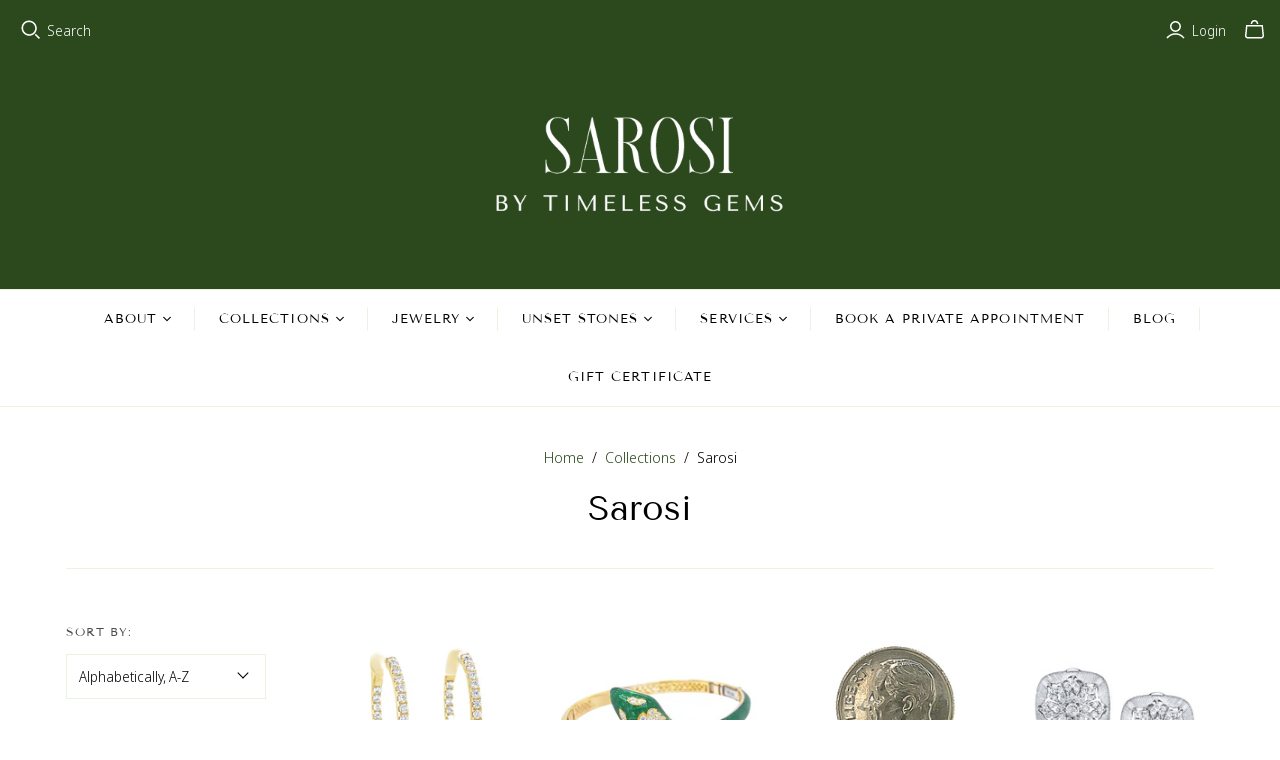

--- FILE ---
content_type: text/html; charset=utf-8
request_url: https://andrewsarosi.com/collections/vendors?q=Sarosi
body_size: 44827
content:
<!DOCTYPE html>
<html class="no-js no-touch" lang="en">
<head>
  <meta charset="utf-8">
  <meta http-equiv="X-UA-Compatible" content="IE=edge,chrome=1">
  <meta name="viewport" content="width=device-width,initial-scale=1">

  <!-- Preconnect Domains -->
  <link rel="preconnect" href="https://cdn.shopify.com" crossorigin>
  <link rel="preconnect" href="https://fonts.shopify.com" crossorigin>
  <link rel="preconnect" href="https://monorail-edge.shopifysvc.com">

  <!-- Preload Assets -->
  <link rel="preload" href="//andrewsarosi.com/cdn/shop/t/2/assets/theme.css?v=163370299708180666401765988212" as="style">
  <link rel="preload" href="//andrewsarosi.com/cdn/shop/t/2/assets/atlantic.js?v=23449034558237056361617177365" as="script">
  <link rel="preload" href="//andrewsarosi.com/cdn/shop/t/2/assets/plugins.js?v=79646608729114258551617177369" as="script">
  <link rel="preload" href="//andrewsarosi.com/cdn/shopifycloud/storefront/assets/themes_support/api.jquery-7ab1a3a4.js" as="script">
  <link rel="preload" href="//andrewsarosi.com/cdn/shop/t/2/assets/atlantic-icons.woff?v=75156632991815219611617177365" as="font" type="font/woff" crossorigin>

  

  

  <title>Sarosi</title>

  
    <meta name="description" content="Sarosi by Timeless Gems offers stunning custom fine jewelry that is unique and elegant. These pieces of wearable art often feature brightly colored gemstones and materials that are some of the finest available. Call us today at 213-488-9668.">
  

  
  <link rel="shortcut icon" href="//andrewsarosi.com/cdn/shop/files/Sarosi_FavIcon_32x32.png?v=1619442772" type="image/png">


  
    <link rel="canonical" href="https://andrewsarosi.com/collections/vendors?q=sarosi" />
  

  <script>window.performance && window.performance.mark && window.performance.mark('shopify.content_for_header.start');</script><meta name="facebook-domain-verification" content="wk18ntt33bxi7xt8fidkzs0ea1sv5e">
<meta name="google-site-verification" content="0OtGhX2zAl2v1r7K5WE3NYa2YzTX-aSI3xbKJjm3fwM">
<meta id="shopify-digital-wallet" name="shopify-digital-wallet" content="/55819731133/digital_wallets/dialog">
<meta name="shopify-checkout-api-token" content="66fe07bcfcfd8684e80475b7874a2439">
<meta id="in-context-paypal-metadata" data-shop-id="55819731133" data-venmo-supported="false" data-environment="production" data-locale="en_US" data-paypal-v4="true" data-currency="USD">
<script async="async" src="/checkouts/internal/preloads.js?locale=en-US"></script>
<link rel="preconnect" href="https://shop.app" crossorigin="anonymous">
<script async="async" src="https://shop.app/checkouts/internal/preloads.js?locale=en-US&shop_id=55819731133" crossorigin="anonymous"></script>
<script id="apple-pay-shop-capabilities" type="application/json">{"shopId":55819731133,"countryCode":"US","currencyCode":"USD","merchantCapabilities":["supports3DS"],"merchantId":"gid:\/\/shopify\/Shop\/55819731133","merchantName":"Sarosi","requiredBillingContactFields":["postalAddress","email"],"requiredShippingContactFields":["postalAddress","email"],"shippingType":"shipping","supportedNetworks":["visa","masterCard","amex","discover","elo","jcb"],"total":{"type":"pending","label":"Sarosi","amount":"1.00"},"shopifyPaymentsEnabled":true,"supportsSubscriptions":true}</script>
<script id="shopify-features" type="application/json">{"accessToken":"66fe07bcfcfd8684e80475b7874a2439","betas":["rich-media-storefront-analytics"],"domain":"andrewsarosi.com","predictiveSearch":true,"shopId":55819731133,"locale":"en"}</script>
<script>var Shopify = Shopify || {};
Shopify.shop = "sarosi.myshopify.com";
Shopify.locale = "en";
Shopify.currency = {"active":"USD","rate":"1.0"};
Shopify.country = "US";
Shopify.theme = {"name":"Atlantic","id":121561415869,"schema_name":"Atlantic","schema_version":"14.7.1","theme_store_id":566,"role":"main"};
Shopify.theme.handle = "null";
Shopify.theme.style = {"id":null,"handle":null};
Shopify.cdnHost = "andrewsarosi.com/cdn";
Shopify.routes = Shopify.routes || {};
Shopify.routes.root = "/";</script>
<script type="module">!function(o){(o.Shopify=o.Shopify||{}).modules=!0}(window);</script>
<script>!function(o){function n(){var o=[];function n(){o.push(Array.prototype.slice.apply(arguments))}return n.q=o,n}var t=o.Shopify=o.Shopify||{};t.loadFeatures=n(),t.autoloadFeatures=n()}(window);</script>
<script>
  window.ShopifyPay = window.ShopifyPay || {};
  window.ShopifyPay.apiHost = "shop.app\/pay";
  window.ShopifyPay.redirectState = null;
</script>
<script id="shop-js-analytics" type="application/json">{"pageType":"collection"}</script>
<script defer="defer" async type="module" src="//andrewsarosi.com/cdn/shopifycloud/shop-js/modules/v2/client.init-shop-cart-sync_BdyHc3Nr.en.esm.js"></script>
<script defer="defer" async type="module" src="//andrewsarosi.com/cdn/shopifycloud/shop-js/modules/v2/chunk.common_Daul8nwZ.esm.js"></script>
<script type="module">
  await import("//andrewsarosi.com/cdn/shopifycloud/shop-js/modules/v2/client.init-shop-cart-sync_BdyHc3Nr.en.esm.js");
await import("//andrewsarosi.com/cdn/shopifycloud/shop-js/modules/v2/chunk.common_Daul8nwZ.esm.js");

  window.Shopify.SignInWithShop?.initShopCartSync?.({"fedCMEnabled":true,"windoidEnabled":true});

</script>
<script>
  window.Shopify = window.Shopify || {};
  if (!window.Shopify.featureAssets) window.Shopify.featureAssets = {};
  window.Shopify.featureAssets['shop-js'] = {"shop-cart-sync":["modules/v2/client.shop-cart-sync_QYOiDySF.en.esm.js","modules/v2/chunk.common_Daul8nwZ.esm.js"],"init-fed-cm":["modules/v2/client.init-fed-cm_DchLp9rc.en.esm.js","modules/v2/chunk.common_Daul8nwZ.esm.js"],"shop-button":["modules/v2/client.shop-button_OV7bAJc5.en.esm.js","modules/v2/chunk.common_Daul8nwZ.esm.js"],"init-windoid":["modules/v2/client.init-windoid_DwxFKQ8e.en.esm.js","modules/v2/chunk.common_Daul8nwZ.esm.js"],"shop-cash-offers":["modules/v2/client.shop-cash-offers_DWtL6Bq3.en.esm.js","modules/v2/chunk.common_Daul8nwZ.esm.js","modules/v2/chunk.modal_CQq8HTM6.esm.js"],"shop-toast-manager":["modules/v2/client.shop-toast-manager_CX9r1SjA.en.esm.js","modules/v2/chunk.common_Daul8nwZ.esm.js"],"init-shop-email-lookup-coordinator":["modules/v2/client.init-shop-email-lookup-coordinator_UhKnw74l.en.esm.js","modules/v2/chunk.common_Daul8nwZ.esm.js"],"pay-button":["modules/v2/client.pay-button_DzxNnLDY.en.esm.js","modules/v2/chunk.common_Daul8nwZ.esm.js"],"avatar":["modules/v2/client.avatar_BTnouDA3.en.esm.js"],"init-shop-cart-sync":["modules/v2/client.init-shop-cart-sync_BdyHc3Nr.en.esm.js","modules/v2/chunk.common_Daul8nwZ.esm.js"],"shop-login-button":["modules/v2/client.shop-login-button_D8B466_1.en.esm.js","modules/v2/chunk.common_Daul8nwZ.esm.js","modules/v2/chunk.modal_CQq8HTM6.esm.js"],"init-customer-accounts-sign-up":["modules/v2/client.init-customer-accounts-sign-up_C8fpPm4i.en.esm.js","modules/v2/client.shop-login-button_D8B466_1.en.esm.js","modules/v2/chunk.common_Daul8nwZ.esm.js","modules/v2/chunk.modal_CQq8HTM6.esm.js"],"init-shop-for-new-customer-accounts":["modules/v2/client.init-shop-for-new-customer-accounts_CVTO0Ztu.en.esm.js","modules/v2/client.shop-login-button_D8B466_1.en.esm.js","modules/v2/chunk.common_Daul8nwZ.esm.js","modules/v2/chunk.modal_CQq8HTM6.esm.js"],"init-customer-accounts":["modules/v2/client.init-customer-accounts_dRgKMfrE.en.esm.js","modules/v2/client.shop-login-button_D8B466_1.en.esm.js","modules/v2/chunk.common_Daul8nwZ.esm.js","modules/v2/chunk.modal_CQq8HTM6.esm.js"],"shop-follow-button":["modules/v2/client.shop-follow-button_CkZpjEct.en.esm.js","modules/v2/chunk.common_Daul8nwZ.esm.js","modules/v2/chunk.modal_CQq8HTM6.esm.js"],"lead-capture":["modules/v2/client.lead-capture_BntHBhfp.en.esm.js","modules/v2/chunk.common_Daul8nwZ.esm.js","modules/v2/chunk.modal_CQq8HTM6.esm.js"],"checkout-modal":["modules/v2/client.checkout-modal_CfxcYbTm.en.esm.js","modules/v2/chunk.common_Daul8nwZ.esm.js","modules/v2/chunk.modal_CQq8HTM6.esm.js"],"shop-login":["modules/v2/client.shop-login_Da4GZ2H6.en.esm.js","modules/v2/chunk.common_Daul8nwZ.esm.js","modules/v2/chunk.modal_CQq8HTM6.esm.js"],"payment-terms":["modules/v2/client.payment-terms_MV4M3zvL.en.esm.js","modules/v2/chunk.common_Daul8nwZ.esm.js","modules/v2/chunk.modal_CQq8HTM6.esm.js"]};
</script>
<script>(function() {
  var isLoaded = false;
  function asyncLoad() {
    if (isLoaded) return;
    isLoaded = true;
    var urls = ["\/\/swymv3starter-01.azureedge.net\/code\/swym-shopify.js?shop=sarosi.myshopify.com"];
    for (var i = 0; i < urls.length; i++) {
      var s = document.createElement('script');
      s.type = 'text/javascript';
      s.async = true;
      s.src = urls[i];
      var x = document.getElementsByTagName('script')[0];
      x.parentNode.insertBefore(s, x);
    }
  };
  if(window.attachEvent) {
    window.attachEvent('onload', asyncLoad);
  } else {
    window.addEventListener('load', asyncLoad, false);
  }
})();</script>
<script id="__st">var __st={"a":55819731133,"offset":-28800,"reqid":"135c10d9-1430-421e-9ee9-d48f84f3ac72-1768964928","pageurl":"andrewsarosi.com\/collections\/vendors?q=Sarosi","u":"09c421d83aec","p":"vendors"};</script>
<script>window.ShopifyPaypalV4VisibilityTracking = true;</script>
<script id="captcha-bootstrap">!function(){'use strict';const t='contact',e='account',n='new_comment',o=[[t,t],['blogs',n],['comments',n],[t,'customer']],c=[[e,'customer_login'],[e,'guest_login'],[e,'recover_customer_password'],[e,'create_customer']],r=t=>t.map((([t,e])=>`form[action*='/${t}']:not([data-nocaptcha='true']) input[name='form_type'][value='${e}']`)).join(','),a=t=>()=>t?[...document.querySelectorAll(t)].map((t=>t.form)):[];function s(){const t=[...o],e=r(t);return a(e)}const i='password',u='form_key',d=['recaptcha-v3-token','g-recaptcha-response','h-captcha-response',i],f=()=>{try{return window.sessionStorage}catch{return}},m='__shopify_v',_=t=>t.elements[u];function p(t,e,n=!1){try{const o=window.sessionStorage,c=JSON.parse(o.getItem(e)),{data:r}=function(t){const{data:e,action:n}=t;return t[m]||n?{data:e,action:n}:{data:t,action:n}}(c);for(const[e,n]of Object.entries(r))t.elements[e]&&(t.elements[e].value=n);n&&o.removeItem(e)}catch(o){console.error('form repopulation failed',{error:o})}}const l='form_type',E='cptcha';function T(t){t.dataset[E]=!0}const w=window,h=w.document,L='Shopify',v='ce_forms',y='captcha';let A=!1;((t,e)=>{const n=(g='f06e6c50-85a8-45c8-87d0-21a2b65856fe',I='https://cdn.shopify.com/shopifycloud/storefront-forms-hcaptcha/ce_storefront_forms_captcha_hcaptcha.v1.5.2.iife.js',D={infoText:'Protected by hCaptcha',privacyText:'Privacy',termsText:'Terms'},(t,e,n)=>{const o=w[L][v],c=o.bindForm;if(c)return c(t,g,e,D).then(n);var r;o.q.push([[t,g,e,D],n]),r=I,A||(h.body.append(Object.assign(h.createElement('script'),{id:'captcha-provider',async:!0,src:r})),A=!0)});var g,I,D;w[L]=w[L]||{},w[L][v]=w[L][v]||{},w[L][v].q=[],w[L][y]=w[L][y]||{},w[L][y].protect=function(t,e){n(t,void 0,e),T(t)},Object.freeze(w[L][y]),function(t,e,n,w,h,L){const[v,y,A,g]=function(t,e,n){const i=e?o:[],u=t?c:[],d=[...i,...u],f=r(d),m=r(i),_=r(d.filter((([t,e])=>n.includes(e))));return[a(f),a(m),a(_),s()]}(w,h,L),I=t=>{const e=t.target;return e instanceof HTMLFormElement?e:e&&e.form},D=t=>v().includes(t);t.addEventListener('submit',(t=>{const e=I(t);if(!e)return;const n=D(e)&&!e.dataset.hcaptchaBound&&!e.dataset.recaptchaBound,o=_(e),c=g().includes(e)&&(!o||!o.value);(n||c)&&t.preventDefault(),c&&!n&&(function(t){try{if(!f())return;!function(t){const e=f();if(!e)return;const n=_(t);if(!n)return;const o=n.value;o&&e.removeItem(o)}(t);const e=Array.from(Array(32),(()=>Math.random().toString(36)[2])).join('');!function(t,e){_(t)||t.append(Object.assign(document.createElement('input'),{type:'hidden',name:u})),t.elements[u].value=e}(t,e),function(t,e){const n=f();if(!n)return;const o=[...t.querySelectorAll(`input[type='${i}']`)].map((({name:t})=>t)),c=[...d,...o],r={};for(const[a,s]of new FormData(t).entries())c.includes(a)||(r[a]=s);n.setItem(e,JSON.stringify({[m]:1,action:t.action,data:r}))}(t,e)}catch(e){console.error('failed to persist form',e)}}(e),e.submit())}));const S=(t,e)=>{t&&!t.dataset[E]&&(n(t,e.some((e=>e===t))),T(t))};for(const o of['focusin','change'])t.addEventListener(o,(t=>{const e=I(t);D(e)&&S(e,y())}));const B=e.get('form_key'),M=e.get(l),P=B&&M;t.addEventListener('DOMContentLoaded',(()=>{const t=y();if(P)for(const e of t)e.elements[l].value===M&&p(e,B);[...new Set([...A(),...v().filter((t=>'true'===t.dataset.shopifyCaptcha))])].forEach((e=>S(e,t)))}))}(h,new URLSearchParams(w.location.search),n,t,e,['guest_login'])})(!0,!0)}();</script>
<script integrity="sha256-4kQ18oKyAcykRKYeNunJcIwy7WH5gtpwJnB7kiuLZ1E=" data-source-attribution="shopify.loadfeatures" defer="defer" src="//andrewsarosi.com/cdn/shopifycloud/storefront/assets/storefront/load_feature-a0a9edcb.js" crossorigin="anonymous"></script>
<script crossorigin="anonymous" defer="defer" src="//andrewsarosi.com/cdn/shopifycloud/storefront/assets/shopify_pay/storefront-65b4c6d7.js?v=20250812"></script>
<script data-source-attribution="shopify.dynamic_checkout.dynamic.init">var Shopify=Shopify||{};Shopify.PaymentButton=Shopify.PaymentButton||{isStorefrontPortableWallets:!0,init:function(){window.Shopify.PaymentButton.init=function(){};var t=document.createElement("script");t.src="https://andrewsarosi.com/cdn/shopifycloud/portable-wallets/latest/portable-wallets.en.js",t.type="module",document.head.appendChild(t)}};
</script>
<script data-source-attribution="shopify.dynamic_checkout.buyer_consent">
  function portableWalletsHideBuyerConsent(e){var t=document.getElementById("shopify-buyer-consent"),n=document.getElementById("shopify-subscription-policy-button");t&&n&&(t.classList.add("hidden"),t.setAttribute("aria-hidden","true"),n.removeEventListener("click",e))}function portableWalletsShowBuyerConsent(e){var t=document.getElementById("shopify-buyer-consent"),n=document.getElementById("shopify-subscription-policy-button");t&&n&&(t.classList.remove("hidden"),t.removeAttribute("aria-hidden"),n.addEventListener("click",e))}window.Shopify?.PaymentButton&&(window.Shopify.PaymentButton.hideBuyerConsent=portableWalletsHideBuyerConsent,window.Shopify.PaymentButton.showBuyerConsent=portableWalletsShowBuyerConsent);
</script>
<script data-source-attribution="shopify.dynamic_checkout.cart.bootstrap">document.addEventListener("DOMContentLoaded",(function(){function t(){return document.querySelector("shopify-accelerated-checkout-cart, shopify-accelerated-checkout")}if(t())Shopify.PaymentButton.init();else{new MutationObserver((function(e,n){t()&&(Shopify.PaymentButton.init(),n.disconnect())})).observe(document.body,{childList:!0,subtree:!0})}}));
</script>
<link id="shopify-accelerated-checkout-styles" rel="stylesheet" media="screen" href="https://andrewsarosi.com/cdn/shopifycloud/portable-wallets/latest/accelerated-checkout-backwards-compat.css" crossorigin="anonymous">
<style id="shopify-accelerated-checkout-cart">
        #shopify-buyer-consent {
  margin-top: 1em;
  display: inline-block;
  width: 100%;
}

#shopify-buyer-consent.hidden {
  display: none;
}

#shopify-subscription-policy-button {
  background: none;
  border: none;
  padding: 0;
  text-decoration: underline;
  font-size: inherit;
  cursor: pointer;
}

#shopify-subscription-policy-button::before {
  box-shadow: none;
}

      </style>

<script>window.performance && window.performance.mark && window.performance.mark('shopify.content_for_header.end');</script>

  
  















<meta property="og:site_name" content="Sarosi">
<meta property="og:url" content="https://andrewsarosi.com/collections/vendors?q=sarosi">
<meta property="og:title" content="Sarosi">
<meta property="og:type" content="website">
<meta property="og:description" content="Sarosi by Timeless Gems offers stunning custom fine jewelry that is unique and elegant. These pieces of wearable art often feature brightly colored gemstones and materials that are some of the finest available. Call us today at 213-488-9668.">




    
    
    

    
    
    <meta
      property="og:image"
      content="https://andrewsarosi.com/cdn/shop/files/logo_sarosi-01_5f327f24-831d-4b21-b5d9-dad688230188_1200x675.png?v=1626194138"
    />
    <meta
      property="og:image:secure_url"
      content="https://andrewsarosi.com/cdn/shop/files/logo_sarosi-01_5f327f24-831d-4b21-b5d9-dad688230188_1200x675.png?v=1626194138"
    />
    <meta property="og:image:width" content="1200" />
    <meta property="og:image:height" content="675" />
    
    
    <meta property="og:image:alt" content="Social media image" />
  
















<meta name="twitter:title" content="Sarosi">
<meta name="twitter:description" content="Sarosi by Timeless Gems offers stunning custom fine jewelry that is unique and elegant. These pieces of wearable art often feature brightly colored gemstones and materials that are some of the finest available. Call us today at 213-488-9668.">


    
    
    
      
      
      <meta name="twitter:card" content="summary_large_image">
    
    
    <meta
      property="twitter:image"
      content="https://andrewsarosi.com/cdn/shop/files/logo_sarosi-01_5f327f24-831d-4b21-b5d9-dad688230188_1200x600_crop_center.png?v=1626194138"
    />
    <meta property="twitter:image:width" content="1200" />
    <meta property="twitter:image:height" content="600" />
    
    
    <meta property="twitter:image:alt" content="Social media image" />
  



  <script>
    document.documentElement.className=document.documentElement.className.replace(/\bno-js\b/,'js');
    if(window.Shopify&&window.Shopify.designMode)document.documentElement.className+=' in-theme-editor';
    if(('ontouchstart' in window)||window.DocumentTouch&&document instanceof DocumentTouch)document.documentElement.className=document.documentElement.className.replace(/\bno-touch\b/,'has-touch');
  </script>
  
  <!-- Google Tag Manager -->

  <script>
    (function(w,d,s,l,i){
      w[l]=w[l]||[];
      w[l].push({
        'gtm.start':new Date().getTime(),
        event:'gtm.js'
      });
      var f=d.getElementsByTagName(s)[0],
          j=d.createElement(s),
          dl=l!='dataLayer'?'&l='+l:'';j.async=true;
      j.src='https://www.googletagmanager.com/gtm.js?id='+i+dl;
      f.parentNode.insertBefore(j,f);
    })(window,document,'script','dataLayer','GTM-WWQSS8Z');
  </script>

  <!-- End Google Tag Manager -->

  <!-- Theme CSS -->
  <link rel="stylesheet" href="//andrewsarosi.com/cdn/shop/t/2/assets/theme.css?v=163370299708180666401765988212">

  <!-- Store object -->
  
<script>
  window.Theme = {};
  Theme.version = "14.7.1";
  Theme.products = new Array();
  Theme.shippingCalcErrorMessage = "Error: zip / postal code --error_message--";
  Theme.shippingCalcMultiRates = "There are --number_of_rates-- shipping rates available for --address--, starting at --rate--.";
  Theme.shippingCalcOneRate = "There is one shipping rate available for --address--.";
  Theme.shippingCalcNoRates = "We do not ship to this destination.";
  Theme.shippingCalcRateValues = "--rate_title-- at --rate--";
  Theme.userLoggedIn = false;
  Theme.userAddress = '';
  Theme.centerHeader = false;

  Theme.cartItemsOne = "item";
  Theme.cartItemsOther = "items";

  Theme.addToCart = "Add to cart";
  Theme.soldOut = "Sold out";
  Theme.unavailable = "Unavailable";
  Theme.routes = {
    "root_url": "/",
    "account_url": "/account",
    "account_login_url": "https://andrewsarosi.com/customer_authentication/redirect?locale=en&region_country=US",
    "account_logout_url": "/account/logout",
    "account_register_url": "https://shopify.com/55819731133/account?locale=en",
    "account_addresses_url": "/account/addresses",
    "collections_url": "/collections",
    "all_products_collection_url": "/collections/all",
    "search_url": "/search",
    "cart_url": "/cart",
    "cart_add_url": "/cart/add",
    "cart_change_url": "/cart/change",
    "cart_clear_url": "/cart/clear",
    "product_recommendations_url": "/recommendations/products"
  };
</script>

<link href="https://monorail-edge.shopifysvc.com" rel="dns-prefetch">
<script>(function(){if ("sendBeacon" in navigator && "performance" in window) {try {var session_token_from_headers = performance.getEntriesByType('navigation')[0].serverTiming.find(x => x.name == '_s').description;} catch {var session_token_from_headers = undefined;}var session_cookie_matches = document.cookie.match(/_shopify_s=([^;]*)/);var session_token_from_cookie = session_cookie_matches && session_cookie_matches.length === 2 ? session_cookie_matches[1] : "";var session_token = session_token_from_headers || session_token_from_cookie || "";function handle_abandonment_event(e) {var entries = performance.getEntries().filter(function(entry) {return /monorail-edge.shopifysvc.com/.test(entry.name);});if (!window.abandonment_tracked && entries.length === 0) {window.abandonment_tracked = true;var currentMs = Date.now();var navigation_start = performance.timing.navigationStart;var payload = {shop_id: 55819731133,url: window.location.href,navigation_start,duration: currentMs - navigation_start,session_token,page_type: "collection"};window.navigator.sendBeacon("https://monorail-edge.shopifysvc.com/v1/produce", JSON.stringify({schema_id: "online_store_buyer_site_abandonment/1.1",payload: payload,metadata: {event_created_at_ms: currentMs,event_sent_at_ms: currentMs}}));}}window.addEventListener('pagehide', handle_abandonment_event);}}());</script>
<script id="web-pixels-manager-setup">(function e(e,d,r,n,o){if(void 0===o&&(o={}),!Boolean(null===(a=null===(i=window.Shopify)||void 0===i?void 0:i.analytics)||void 0===a?void 0:a.replayQueue)){var i,a;window.Shopify=window.Shopify||{};var t=window.Shopify;t.analytics=t.analytics||{};var s=t.analytics;s.replayQueue=[],s.publish=function(e,d,r){return s.replayQueue.push([e,d,r]),!0};try{self.performance.mark("wpm:start")}catch(e){}var l=function(){var e={modern:/Edge?\/(1{2}[4-9]|1[2-9]\d|[2-9]\d{2}|\d{4,})\.\d+(\.\d+|)|Firefox\/(1{2}[4-9]|1[2-9]\d|[2-9]\d{2}|\d{4,})\.\d+(\.\d+|)|Chrom(ium|e)\/(9{2}|\d{3,})\.\d+(\.\d+|)|(Maci|X1{2}).+ Version\/(15\.\d+|(1[6-9]|[2-9]\d|\d{3,})\.\d+)([,.]\d+|)( \(\w+\)|)( Mobile\/\w+|) Safari\/|Chrome.+OPR\/(9{2}|\d{3,})\.\d+\.\d+|(CPU[ +]OS|iPhone[ +]OS|CPU[ +]iPhone|CPU IPhone OS|CPU iPad OS)[ +]+(15[._]\d+|(1[6-9]|[2-9]\d|\d{3,})[._]\d+)([._]\d+|)|Android:?[ /-](13[3-9]|1[4-9]\d|[2-9]\d{2}|\d{4,})(\.\d+|)(\.\d+|)|Android.+Firefox\/(13[5-9]|1[4-9]\d|[2-9]\d{2}|\d{4,})\.\d+(\.\d+|)|Android.+Chrom(ium|e)\/(13[3-9]|1[4-9]\d|[2-9]\d{2}|\d{4,})\.\d+(\.\d+|)|SamsungBrowser\/([2-9]\d|\d{3,})\.\d+/,legacy:/Edge?\/(1[6-9]|[2-9]\d|\d{3,})\.\d+(\.\d+|)|Firefox\/(5[4-9]|[6-9]\d|\d{3,})\.\d+(\.\d+|)|Chrom(ium|e)\/(5[1-9]|[6-9]\d|\d{3,})\.\d+(\.\d+|)([\d.]+$|.*Safari\/(?![\d.]+ Edge\/[\d.]+$))|(Maci|X1{2}).+ Version\/(10\.\d+|(1[1-9]|[2-9]\d|\d{3,})\.\d+)([,.]\d+|)( \(\w+\)|)( Mobile\/\w+|) Safari\/|Chrome.+OPR\/(3[89]|[4-9]\d|\d{3,})\.\d+\.\d+|(CPU[ +]OS|iPhone[ +]OS|CPU[ +]iPhone|CPU IPhone OS|CPU iPad OS)[ +]+(10[._]\d+|(1[1-9]|[2-9]\d|\d{3,})[._]\d+)([._]\d+|)|Android:?[ /-](13[3-9]|1[4-9]\d|[2-9]\d{2}|\d{4,})(\.\d+|)(\.\d+|)|Mobile Safari.+OPR\/([89]\d|\d{3,})\.\d+\.\d+|Android.+Firefox\/(13[5-9]|1[4-9]\d|[2-9]\d{2}|\d{4,})\.\d+(\.\d+|)|Android.+Chrom(ium|e)\/(13[3-9]|1[4-9]\d|[2-9]\d{2}|\d{4,})\.\d+(\.\d+|)|Android.+(UC? ?Browser|UCWEB|U3)[ /]?(15\.([5-9]|\d{2,})|(1[6-9]|[2-9]\d|\d{3,})\.\d+)\.\d+|SamsungBrowser\/(5\.\d+|([6-9]|\d{2,})\.\d+)|Android.+MQ{2}Browser\/(14(\.(9|\d{2,})|)|(1[5-9]|[2-9]\d|\d{3,})(\.\d+|))(\.\d+|)|K[Aa][Ii]OS\/(3\.\d+|([4-9]|\d{2,})\.\d+)(\.\d+|)/},d=e.modern,r=e.legacy,n=navigator.userAgent;return n.match(d)?"modern":n.match(r)?"legacy":"unknown"}(),u="modern"===l?"modern":"legacy",c=(null!=n?n:{modern:"",legacy:""})[u],f=function(e){return[e.baseUrl,"/wpm","/b",e.hashVersion,"modern"===e.buildTarget?"m":"l",".js"].join("")}({baseUrl:d,hashVersion:r,buildTarget:u}),m=function(e){var d=e.version,r=e.bundleTarget,n=e.surface,o=e.pageUrl,i=e.monorailEndpoint;return{emit:function(e){var a=e.status,t=e.errorMsg,s=(new Date).getTime(),l=JSON.stringify({metadata:{event_sent_at_ms:s},events:[{schema_id:"web_pixels_manager_load/3.1",payload:{version:d,bundle_target:r,page_url:o,status:a,surface:n,error_msg:t},metadata:{event_created_at_ms:s}}]});if(!i)return console&&console.warn&&console.warn("[Web Pixels Manager] No Monorail endpoint provided, skipping logging."),!1;try{return self.navigator.sendBeacon.bind(self.navigator)(i,l)}catch(e){}var u=new XMLHttpRequest;try{return u.open("POST",i,!0),u.setRequestHeader("Content-Type","text/plain"),u.send(l),!0}catch(e){return console&&console.warn&&console.warn("[Web Pixels Manager] Got an unhandled error while logging to Monorail."),!1}}}}({version:r,bundleTarget:l,surface:e.surface,pageUrl:self.location.href,monorailEndpoint:e.monorailEndpoint});try{o.browserTarget=l,function(e){var d=e.src,r=e.async,n=void 0===r||r,o=e.onload,i=e.onerror,a=e.sri,t=e.scriptDataAttributes,s=void 0===t?{}:t,l=document.createElement("script"),u=document.querySelector("head"),c=document.querySelector("body");if(l.async=n,l.src=d,a&&(l.integrity=a,l.crossOrigin="anonymous"),s)for(var f in s)if(Object.prototype.hasOwnProperty.call(s,f))try{l.dataset[f]=s[f]}catch(e){}if(o&&l.addEventListener("load",o),i&&l.addEventListener("error",i),u)u.appendChild(l);else{if(!c)throw new Error("Did not find a head or body element to append the script");c.appendChild(l)}}({src:f,async:!0,onload:function(){if(!function(){var e,d;return Boolean(null===(d=null===(e=window.Shopify)||void 0===e?void 0:e.analytics)||void 0===d?void 0:d.initialized)}()){var d=window.webPixelsManager.init(e)||void 0;if(d){var r=window.Shopify.analytics;r.replayQueue.forEach((function(e){var r=e[0],n=e[1],o=e[2];d.publishCustomEvent(r,n,o)})),r.replayQueue=[],r.publish=d.publishCustomEvent,r.visitor=d.visitor,r.initialized=!0}}},onerror:function(){return m.emit({status:"failed",errorMsg:"".concat(f," has failed to load")})},sri:function(e){var d=/^sha384-[A-Za-z0-9+/=]+$/;return"string"==typeof e&&d.test(e)}(c)?c:"",scriptDataAttributes:o}),m.emit({status:"loading"})}catch(e){m.emit({status:"failed",errorMsg:(null==e?void 0:e.message)||"Unknown error"})}}})({shopId: 55819731133,storefrontBaseUrl: "https://andrewsarosi.com",extensionsBaseUrl: "https://extensions.shopifycdn.com/cdn/shopifycloud/web-pixels-manager",monorailEndpoint: "https://monorail-edge.shopifysvc.com/unstable/produce_batch",surface: "storefront-renderer",enabledBetaFlags: ["2dca8a86"],webPixelsConfigList: [{"id":"486211773","configuration":"{\"config\":\"{\\\"google_tag_ids\\\":[\\\"G-8F2KFGEMT9\\\",\\\"GT-NFRPWW3\\\",\\\"G-LQKZ83WJJ8\\\"],\\\"target_country\\\":\\\"US\\\",\\\"gtag_events\\\":[{\\\"type\\\":\\\"begin_checkout\\\",\\\"action_label\\\":[\\\"G-8F2KFGEMT9\\\",\\\"G-LQKZ83WJJ8\\\"]},{\\\"type\\\":\\\"search\\\",\\\"action_label\\\":[\\\"G-8F2KFGEMT9\\\",\\\"G-LQKZ83WJJ8\\\"]},{\\\"type\\\":\\\"view_item\\\",\\\"action_label\\\":[\\\"G-8F2KFGEMT9\\\",\\\"MC-FKPRNX817D\\\",\\\"G-LQKZ83WJJ8\\\"]},{\\\"type\\\":\\\"purchase\\\",\\\"action_label\\\":[\\\"G-8F2KFGEMT9\\\",\\\"MC-FKPRNX817D\\\",\\\"G-LQKZ83WJJ8\\\"]},{\\\"type\\\":\\\"page_view\\\",\\\"action_label\\\":[\\\"G-8F2KFGEMT9\\\",\\\"MC-FKPRNX817D\\\",\\\"G-LQKZ83WJJ8\\\"]},{\\\"type\\\":\\\"add_payment_info\\\",\\\"action_label\\\":[\\\"G-8F2KFGEMT9\\\",\\\"G-LQKZ83WJJ8\\\"]},{\\\"type\\\":\\\"add_to_cart\\\",\\\"action_label\\\":[\\\"G-8F2KFGEMT9\\\",\\\"G-LQKZ83WJJ8\\\"]}],\\\"enable_monitoring_mode\\\":false}\"}","eventPayloadVersion":"v1","runtimeContext":"OPEN","scriptVersion":"b2a88bafab3e21179ed38636efcd8a93","type":"APP","apiClientId":1780363,"privacyPurposes":[],"dataSharingAdjustments":{"protectedCustomerApprovalScopes":["read_customer_address","read_customer_email","read_customer_name","read_customer_personal_data","read_customer_phone"]}},{"id":"210665661","configuration":"{\"pixel_id\":\"568374660529750\",\"pixel_type\":\"facebook_pixel\",\"metaapp_system_user_token\":\"-\"}","eventPayloadVersion":"v1","runtimeContext":"OPEN","scriptVersion":"ca16bc87fe92b6042fbaa3acc2fbdaa6","type":"APP","apiClientId":2329312,"privacyPurposes":["ANALYTICS","MARKETING","SALE_OF_DATA"],"dataSharingAdjustments":{"protectedCustomerApprovalScopes":["read_customer_address","read_customer_email","read_customer_name","read_customer_personal_data","read_customer_phone"]}},{"id":"62947517","configuration":"{\"tagID\":\"2613107584146\"}","eventPayloadVersion":"v1","runtimeContext":"STRICT","scriptVersion":"18031546ee651571ed29edbe71a3550b","type":"APP","apiClientId":3009811,"privacyPurposes":["ANALYTICS","MARKETING","SALE_OF_DATA"],"dataSharingAdjustments":{"protectedCustomerApprovalScopes":["read_customer_address","read_customer_email","read_customer_name","read_customer_personal_data","read_customer_phone"]}},{"id":"90898621","eventPayloadVersion":"v1","runtimeContext":"LAX","scriptVersion":"1","type":"CUSTOM","privacyPurposes":["ANALYTICS"],"name":"Google Analytics tag (migrated)"},{"id":"shopify-app-pixel","configuration":"{}","eventPayloadVersion":"v1","runtimeContext":"STRICT","scriptVersion":"0450","apiClientId":"shopify-pixel","type":"APP","privacyPurposes":["ANALYTICS","MARKETING"]},{"id":"shopify-custom-pixel","eventPayloadVersion":"v1","runtimeContext":"LAX","scriptVersion":"0450","apiClientId":"shopify-pixel","type":"CUSTOM","privacyPurposes":["ANALYTICS","MARKETING"]}],isMerchantRequest: false,initData: {"shop":{"name":"Sarosi","paymentSettings":{"currencyCode":"USD"},"myshopifyDomain":"sarosi.myshopify.com","countryCode":"US","storefrontUrl":"https:\/\/andrewsarosi.com"},"customer":null,"cart":null,"checkout":null,"productVariants":[],"purchasingCompany":null},},"https://andrewsarosi.com/cdn","fcfee988w5aeb613cpc8e4bc33m6693e112",{"modern":"","legacy":""},{"shopId":"55819731133","storefrontBaseUrl":"https:\/\/andrewsarosi.com","extensionBaseUrl":"https:\/\/extensions.shopifycdn.com\/cdn\/shopifycloud\/web-pixels-manager","surface":"storefront-renderer","enabledBetaFlags":"[\"2dca8a86\"]","isMerchantRequest":"false","hashVersion":"fcfee988w5aeb613cpc8e4bc33m6693e112","publish":"custom","events":"[[\"page_viewed\",{}]]"});</script><script>
  window.ShopifyAnalytics = window.ShopifyAnalytics || {};
  window.ShopifyAnalytics.meta = window.ShopifyAnalytics.meta || {};
  window.ShopifyAnalytics.meta.currency = 'USD';
  var meta = {"page":{"pageType":"vendors","requestId":"135c10d9-1430-421e-9ee9-d48f84f3ac72-1768964928"}};
  for (var attr in meta) {
    window.ShopifyAnalytics.meta[attr] = meta[attr];
  }
</script>
<script class="analytics">
  (function () {
    var customDocumentWrite = function(content) {
      var jquery = null;

      if (window.jQuery) {
        jquery = window.jQuery;
      } else if (window.Checkout && window.Checkout.$) {
        jquery = window.Checkout.$;
      }

      if (jquery) {
        jquery('body').append(content);
      }
    };

    var hasLoggedConversion = function(token) {
      if (token) {
        return document.cookie.indexOf('loggedConversion=' + token) !== -1;
      }
      return false;
    }

    var setCookieIfConversion = function(token) {
      if (token) {
        var twoMonthsFromNow = new Date(Date.now());
        twoMonthsFromNow.setMonth(twoMonthsFromNow.getMonth() + 2);

        document.cookie = 'loggedConversion=' + token + '; expires=' + twoMonthsFromNow;
      }
    }

    var trekkie = window.ShopifyAnalytics.lib = window.trekkie = window.trekkie || [];
    if (trekkie.integrations) {
      return;
    }
    trekkie.methods = [
      'identify',
      'page',
      'ready',
      'track',
      'trackForm',
      'trackLink'
    ];
    trekkie.factory = function(method) {
      return function() {
        var args = Array.prototype.slice.call(arguments);
        args.unshift(method);
        trekkie.push(args);
        return trekkie;
      };
    };
    for (var i = 0; i < trekkie.methods.length; i++) {
      var key = trekkie.methods[i];
      trekkie[key] = trekkie.factory(key);
    }
    trekkie.load = function(config) {
      trekkie.config = config || {};
      trekkie.config.initialDocumentCookie = document.cookie;
      var first = document.getElementsByTagName('script')[0];
      var script = document.createElement('script');
      script.type = 'text/javascript';
      script.onerror = function(e) {
        var scriptFallback = document.createElement('script');
        scriptFallback.type = 'text/javascript';
        scriptFallback.onerror = function(error) {
                var Monorail = {
      produce: function produce(monorailDomain, schemaId, payload) {
        var currentMs = new Date().getTime();
        var event = {
          schema_id: schemaId,
          payload: payload,
          metadata: {
            event_created_at_ms: currentMs,
            event_sent_at_ms: currentMs
          }
        };
        return Monorail.sendRequest("https://" + monorailDomain + "/v1/produce", JSON.stringify(event));
      },
      sendRequest: function sendRequest(endpointUrl, payload) {
        // Try the sendBeacon API
        if (window && window.navigator && typeof window.navigator.sendBeacon === 'function' && typeof window.Blob === 'function' && !Monorail.isIos12()) {
          var blobData = new window.Blob([payload], {
            type: 'text/plain'
          });

          if (window.navigator.sendBeacon(endpointUrl, blobData)) {
            return true;
          } // sendBeacon was not successful

        } // XHR beacon

        var xhr = new XMLHttpRequest();

        try {
          xhr.open('POST', endpointUrl);
          xhr.setRequestHeader('Content-Type', 'text/plain');
          xhr.send(payload);
        } catch (e) {
          console.log(e);
        }

        return false;
      },
      isIos12: function isIos12() {
        return window.navigator.userAgent.lastIndexOf('iPhone; CPU iPhone OS 12_') !== -1 || window.navigator.userAgent.lastIndexOf('iPad; CPU OS 12_') !== -1;
      }
    };
    Monorail.produce('monorail-edge.shopifysvc.com',
      'trekkie_storefront_load_errors/1.1',
      {shop_id: 55819731133,
      theme_id: 121561415869,
      app_name: "storefront",
      context_url: window.location.href,
      source_url: "//andrewsarosi.com/cdn/s/trekkie.storefront.cd680fe47e6c39ca5d5df5f0a32d569bc48c0f27.min.js"});

        };
        scriptFallback.async = true;
        scriptFallback.src = '//andrewsarosi.com/cdn/s/trekkie.storefront.cd680fe47e6c39ca5d5df5f0a32d569bc48c0f27.min.js';
        first.parentNode.insertBefore(scriptFallback, first);
      };
      script.async = true;
      script.src = '//andrewsarosi.com/cdn/s/trekkie.storefront.cd680fe47e6c39ca5d5df5f0a32d569bc48c0f27.min.js';
      first.parentNode.insertBefore(script, first);
    };
    trekkie.load(
      {"Trekkie":{"appName":"storefront","development":false,"defaultAttributes":{"shopId":55819731133,"isMerchantRequest":null,"themeId":121561415869,"themeCityHash":"14297695875343021937","contentLanguage":"en","currency":"USD","eventMetadataId":"27c68f36-ead8-4562-96b1-25bb2428316f"},"isServerSideCookieWritingEnabled":true,"monorailRegion":"shop_domain","enabledBetaFlags":["65f19447"]},"Session Attribution":{},"S2S":{"facebookCapiEnabled":true,"source":"trekkie-storefront-renderer","apiClientId":580111}}
    );

    var loaded = false;
    trekkie.ready(function() {
      if (loaded) return;
      loaded = true;

      window.ShopifyAnalytics.lib = window.trekkie;

      var originalDocumentWrite = document.write;
      document.write = customDocumentWrite;
      try { window.ShopifyAnalytics.merchantGoogleAnalytics.call(this); } catch(error) {};
      document.write = originalDocumentWrite;

      window.ShopifyAnalytics.lib.page(null,{"pageType":"vendors","requestId":"135c10d9-1430-421e-9ee9-d48f84f3ac72-1768964928","shopifyEmitted":true});

      var match = window.location.pathname.match(/checkouts\/(.+)\/(thank_you|post_purchase)/)
      var token = match? match[1]: undefined;
      if (!hasLoggedConversion(token)) {
        setCookieIfConversion(token);
        
      }
    });


        var eventsListenerScript = document.createElement('script');
        eventsListenerScript.async = true;
        eventsListenerScript.src = "//andrewsarosi.com/cdn/shopifycloud/storefront/assets/shop_events_listener-3da45d37.js";
        document.getElementsByTagName('head')[0].appendChild(eventsListenerScript);

})();</script>
  <script>
  if (!window.ga || (window.ga && typeof window.ga !== 'function')) {
    window.ga = function ga() {
      (window.ga.q = window.ga.q || []).push(arguments);
      if (window.Shopify && window.Shopify.analytics && typeof window.Shopify.analytics.publish === 'function') {
        window.Shopify.analytics.publish("ga_stub_called", {}, {sendTo: "google_osp_migration"});
      }
      console.error("Shopify's Google Analytics stub called with:", Array.from(arguments), "\nSee https://help.shopify.com/manual/promoting-marketing/pixels/pixel-migration#google for more information.");
    };
    if (window.Shopify && window.Shopify.analytics && typeof window.Shopify.analytics.publish === 'function') {
      window.Shopify.analytics.publish("ga_stub_initialized", {}, {sendTo: "google_osp_migration"});
    }
  }
</script>
<script
  defer
  src="https://andrewsarosi.com/cdn/shopifycloud/perf-kit/shopify-perf-kit-3.0.4.min.js"
  data-application="storefront-renderer"
  data-shop-id="55819731133"
  data-render-region="gcp-us-central1"
  data-page-type="collection"
  data-theme-instance-id="121561415869"
  data-theme-name="Atlantic"
  data-theme-version="14.7.1"
  data-monorail-region="shop_domain"
  data-resource-timing-sampling-rate="10"
  data-shs="true"
  data-shs-beacon="true"
  data-shs-export-with-fetch="true"
  data-shs-logs-sample-rate="1"
  data-shs-beacon-endpoint="https://andrewsarosi.com/api/collect"
></script>
</head>

<body
  class="
    
      template-collection
    
    
    
    product-grid-default
  "
  >
  <!-- Google Tag Manager (noscript) -->
  <noscript>
    <iframe 
            src="https://www.googletagmanager.com/ns.html?id=GTM-WWQSS8Z"
            height="0" 
            width="0" 
            style="display:none;visibility:hidden"
            >
    </iframe>
  </noscript>
  <!-- End Google Tag Manager (noscript) -->
  <div id="fb-root"></div>
  <script>(function(d, s, id) {
    var js, fjs = d.getElementsByTagName(s)[0];
    if (d.getElementById(id)) return;
    js = d.createElement(s); js.id = id;
    js.src = "//connect.facebook.net/en_US/all.js#xfbml=1&appId=187795038002910";
    fjs.parentNode.insertBefore(js, fjs);
  }(document, 'script', 'facebook-jssdk'));</script>

  




  <!-- Root element of PhotoSwipe. Must have class pswp. -->
  <div
    class="pswp"
    tabindex="-1"
    role="dialog"
    aria-hidden="true"
    data-photoswipe
  >
    <!--
      Background of PhotoSwipe.
      It's a separate element as animating opacity is faster than rgba().
    -->
    <div class="pswp__bg"></div>
    <!-- Slides wrapper with overflow:hidden. -->
    <div class="pswp__scroll-wrap">
      <!--
        Container that holds slides.
        PhotoSwipe keeps only 3 of them in the DOM to save memory.
        Don't modify these 3 pswp__item elements, data is added later on.
      -->
      <div class="pswp__container">
        <div class="pswp__item"></div>
        <div class="pswp__item"></div>
        <div class="pswp__item"></div>
      </div>
      <!--
        Default (PhotoSwipeUI_Default) interface on top of sliding area.
        Can be changed.
      -->
      <div class="pswp__ui pswp__ui--hidden">
        <div class="pswp__top-bar">
          <!--  Controls are self-explanatory. Order can be changed. -->
          <div class="pswp__counter"></div>
          <button
            class="pswp__button pswp__button--close"
            title="Close"
            aria-label="Close"
          >
            




<svg class="svg-icon icon-close-thin " xmlns="http://www.w3.org/2000/svg" width="16" height="16" fill="none" viewBox="0 0 20 20">
  <path stroke="currentColor" stroke-width="1.5" d="M1 1l9 9m0 0l9 9m-9-9l9-9m-9 9l-9 9"/>
</svg>








          </button>
          <button
            class="pswp__button pswp__button--share"
            title="Share"
          ></button>
          <button
            class="pswp__button pswp__button--fs"
            title="Toggle fullscreen"
          ></button>
          <button
            class="pswp__button pswp__button--zoom"
            title="Zoom in/out"
          ></button>
          <!-- Preloader demo http://codepen.io/dimsemenov/pen/yyBWoR -->
          <!-- element will get class pswp__preloader--active when preloader is running -->
          <div class="pswp__preloader">
            <div class="pswp__preloader__icn">
              <div class="pswp__preloader__cut">
                <div class="pswp__preloader__donut"></div>
              </div>
            </div>
          </div>
        </div>
        <div class="pswp__share-modal pswp__share-modal--hidden pswp__single-tap">
          <div class="pswp__share-tooltip"></div>
        </div>
        <button
          class="pswp__button pswp__button--arrow--left"
          title="Previous (arrow left)"
        ></button>
        <button
          class="pswp__button pswp__button--arrow--right"
          title="Next (arrow right)"
        ></button>
        <div class="pswp__caption">
          <div class="pswp__caption__center"></div>
        </div>
      </div>
    </div>
  </div>





  



<section
  class="quickshop"
  data-quickshop
  data-quickshop-settings-sha256="8dda55c69f7d6ad819ea32ce91a0341952a1365a1022fc72c8733fc42b70ebb7"
>
  <div class="quickshop-content" data-quickshop-content>
    <button class="quickshop-close" data-quickshop-close>
      




<svg class="svg-icon icon-close-thin " xmlns="http://www.w3.org/2000/svg" width="16" height="16" fill="none" viewBox="0 0 20 20">
  <path stroke="currentColor" stroke-width="1.5" d="M1 1l9 9m0 0l9 9m-9-9l9-9m-9 9l-9 9"/>
</svg>








    </button>

    <div class="quickshop-product" data-quickshop-product-inject></div>
  </div>

  <span class="spinner quickshop-spinner">
    <span></span>
    <span></span>
    <span></span>
  </span>
</section>

  
  <div class="sidebar-drawer-container" data-sidebar-drawer-container>
    <div class="sidebar-drawer" data-sidebar-drawer tab-index="-1">
      <div class="sidebar-drawer__header-container">
        <div class="sidebar-drawer__header" data-sidebar-drawer-header></div>
  
        <button
          class="sidebar-drawer__header-close"
          aria-label="close"
          data-sidebar-drawer-close
        >
          




<svg class="svg-icon icon-close-alt " xmlns="http://www.w3.org/2000/svg" width="12" height="12" fill="none" viewBox="0 0 12 12">
  <path fill="currentColor" fill-rule="evenodd" d="M5.025 6L0 .975.975 0 6 5.025 11.025 0 12 .975 6.975 6 12 11.025l-.975.975L6 6.975.975 12 0 11.025 5.025 6z" clip-rule="evenodd"/>
</svg>








        </button>
      </div>
  
      <div class="sidebar-drawer__content" data-sidebar-drawer-content></div>
    </div>
  </div>
  


  <div id="shopify-section-pxs-announcement-bar" class="shopify-section"><script
  type="application/json"
  data-section-type="pxs-announcement-bar"
  data-section-id="pxs-announcement-bar"
></script>












  </div>
  <div id="shopify-section-static-header" class="shopify-section section-header">

<script
  type="application/json"
  data-section-type="static-header"
  data-section-id="static-header"
  data-section-data
>
  {
    "live_search_enabled": true,
    "live_search_display": "product-article-page"
  }
</script>

<header
  class="
    main-header-wrap
    
    main-header--normal
    main-header--centered
  "
  data-header-layout="normal"
  data-header-alignment="true"
>
  <section class="main-header">

    
      <div
        class="
          action-links
          clearfix
          
        "
      >
        





<div class="main-header--tools tools clearfix">
  <div class="main-header--tools-group">
    <div class="main-header--tools-left">
      

      <div class="tool-container">
        <a
          class="menu"
          href=""
          class="nav-item dropdown first"
          aria-haspopup="true"
          aria-controls="main-header--mobile-nav"
          aria-expanded="false"
          aria-label="Main menu"
        >
          




<svg class="svg-icon icon-menu " xmlns="http://www.w3.org/2000/svg" width="18" height="14" viewBox="0 0 18 14">
  <path fill="currentColor" fill-rule="evenodd" clip-rule="evenodd" d="M17 1.5H0V0H17V1.5ZM17 7.5H0V6H17V7.5ZM0 13.5H17V12H0V13.5Z" transform="translate(0.5)" />
</svg>








        </a>

        
        

        



<div
  class="
    live-search
    live-search-hidden
    live-search-results-hidden
    live-search-results-placeholder
    live-search-results-footer-hidden
    live-search-alignment-left
  "
  data-live-search
>
  <button
    id="ls-button-search"
    class="ls-button-search"
    type="button"
    aria-label="Open search"
    data-live-search-button-search
  >
    




<svg class="svg-icon icon-search " xmlns="http://www.w3.org/2000/svg" width="18" height="19" viewBox="0 0 18 19">
  <path fill-rule="evenodd" fill="currentColor" clip-rule="evenodd" d="M3.12958 3.12959C0.928303 5.33087 0.951992 8.964 3.23268 11.2447C5.51337 13.5254 9.14649 13.5491 11.3478 11.3478C13.549 9.14651 13.5254 5.51338 11.2447 3.23269C8.96398 0.951993 5.33086 0.928305 3.12958 3.12959ZM2.17202 12.3054C-0.671857 9.46147 -0.740487 4.87834 2.06892 2.06893C4.87833 -0.740488 9.46145 -0.671858 12.3053 2.17203C15.1492 5.01591 15.2178 9.59904 12.4084 12.4085C9.59902 15.2179 5.0159 15.1492 2.17202 12.3054ZM16.4655 17.589L12.5285 13.589L13.5976 12.5368L17.5346 16.5368L16.4655 17.589Z" transform="translate(0 0.5)"/>
</svg>








  </button>

  
    <label class="ls-label" for="ls-button-search">
      Search
    </label>
  

  <div class="ls-dimmer"></div>

  <form
    id="ls-form"
    class="ls-form"
    action="/search"
    method="get"
    autocomplete="off"
    data-live-search-form
  >
    <input
      class="ls-input"
      name="q"
      type="text"
      placeholder="What are you looking for?"
      value=""
      data-live-search-form-input
    >

    <button
      class="ls-form-button-search"
      type="submit"
      aria-label="Search"
      data-live-search-form-button-search
    >
      




<svg class="svg-icon icon-search " xmlns="http://www.w3.org/2000/svg" width="18" height="19" viewBox="0 0 18 19">
  <path fill-rule="evenodd" fill="currentColor" clip-rule="evenodd" d="M3.12958 3.12959C0.928303 5.33087 0.951992 8.964 3.23268 11.2447C5.51337 13.5254 9.14649 13.5491 11.3478 11.3478C13.549 9.14651 13.5254 5.51338 11.2447 3.23269C8.96398 0.951993 5.33086 0.928305 3.12958 3.12959ZM2.17202 12.3054C-0.671857 9.46147 -0.740487 4.87834 2.06892 2.06893C4.87833 -0.740488 9.46145 -0.671858 12.3053 2.17203C15.1492 5.01591 15.2178 9.59904 12.4084 12.4085C9.59902 15.2179 5.0159 15.1492 2.17202 12.3054ZM16.4655 17.589L12.5285 13.589L13.5976 12.5368L17.5346 16.5368L16.4655 17.589Z" transform="translate(0 0.5)"/>
</svg>








    </button>

    <button
      class="ls-form-button-close"
      type="button"
      aria-label="Close search"
      data-live-search-form-button-close
    >
      




<svg class="svg-icon icon-close " xmlns="http://www.w3.org/2000/svg" width="14" height="14" viewBox="0 0 14 14">
  <path fill="currentColor" fill-rule="evenodd" clip-rule="evenodd" d="M5.9394 6.53033L0.469727 1.06066L1.53039 0L7.00006 5.46967L12.4697 0L13.5304 1.06066L8.06072 6.53033L13.5304 12L12.4697 13.0607L7.00006 7.59099L1.53039 13.0607L0.469727 12L5.9394 6.53033Z"/>
</svg>








    </button>
  </form>









<div class="ls-results" data-live-search-results>
  <section class="ls-results-products">
    <header class="lsr-products-header">
      <h2 class="lsrp-header-title">Products</h2>
    </header>

    <div class="lsr-products-content" data-live-search-results-product-content>
      
        
  <div class="lsrp-content-placeholder">
    <figure class="lsrpc-placeholder-figure">
    </figure>

    <div class="lsrpc-placeholder-content">
      <div class="lsrpcp-content-title">
      </div>

      <div class="lsrpcp-content-price">
      </div>
    </div>
  </div>

      
        
  <div class="lsrp-content-placeholder">
    <figure class="lsrpc-placeholder-figure">
    </figure>

    <div class="lsrpc-placeholder-content">
      <div class="lsrpcp-content-title">
      </div>

      <div class="lsrpcp-content-price">
      </div>
    </div>
  </div>

      
        
  <div class="lsrp-content-placeholder">
    <figure class="lsrpc-placeholder-figure">
    </figure>

    <div class="lsrpc-placeholder-content">
      <div class="lsrpcp-content-title">
      </div>

      <div class="lsrpcp-content-price">
      </div>
    </div>
  </div>

      
    </div>
  </section>

  
    <div class="ls-results-postspages">
      <header class="lsr-postspages-header">
        <h2 class="lsrpp-header-title">
          
            Posts &amp; Pages
          
        </h2>
      </header>

      <div class="lsr-postspages-content" data-live-search-results-postpages-content>
        
          
  <div class="lsrpp-content-placeholder">
    <div class="lsrppc-placeholder-title">
    </div>

    <div class="lsrppc-placeholder-date">
    </div>
  </div>

        
          
  <div class="lsrpp-content-placeholder">
    <div class="lsrppc-placeholder-title">
    </div>

    <div class="lsrppc-placeholder-date">
    </div>
  </div>

        
      </div>
    </div>
  

  <div class="lsr-footer" data-live-search-results-footer>
    <a
      class="lsr-footer-viewall"
      href=""
      data-live-search-results-footer-viewall
    >View all results</a>
  </div>
</div>

</div>

      </div>

    
    </div>

    <div class="main-header--tools-right">
    
      <div class="tool-container">
        
          
        

        
          
            <a class="account-options" href="https://andrewsarosi.com/customer_authentication/redirect?locale=en&region_country=US">
              




<svg class="svg-icon icon-person " xmlns="http://www.w3.org/2000/svg" width="21" height="20" viewBox="0 0 21 20">
  <path fill="currentColor" fill-rule="evenodd" clip-rule="evenodd" d="M9.07453 1.5C6.89095 1.5 5.11767 3.27499 5.11767 5.46843C5.11766 7.66186 6.89094 9.43685 9.07452 9.43685C11.2581 9.43685 13.0314 7.66186 13.0314 5.46843C13.0314 3.27499 11.2581 1.5 9.07453 1.5ZM3.61767 5.46843C3.61767 2.45003 6.05906 0 9.07454 0C12.09 0 14.5314 2.45003 14.5314 5.46843C14.5314 8.48682 12.09 10.9369 9.07451 10.9369C6.05904 10.9369 3.61766 8.48682 3.61767 5.46843ZM2.35675 14.3874C3.88164 13.2638 6.15029 12.125 9.07457 12.125C11.9989 12.125 14.2675 13.2638 15.7924 14.3874C16.5551 14.9494 17.1376 15.5116 17.5314 15.9357C17.7286 16.1481 17.8794 16.3267 17.9826 16.4548C18.0342 16.5188 18.074 16.5703 18.1019 16.6071C18.1158 16.6255 18.1268 16.6402 18.1347 16.651L18.1444 16.6642L18.1475 16.6686L18.1487 16.6702C18.1487 16.6702 18.1495 16.6714 17.5392 17.1073C16.9289 17.5433 16.9293 17.5437 16.9293 17.5437L16.9261 17.5394L16.906 17.5125C16.8869 17.4873 16.8565 17.4479 16.8148 17.3962C16.7314 17.2927 16.6035 17.1408 16.4323 16.9564C16.0892 16.5869 15.5758 16.091 14.9026 15.595C13.5555 14.6024 11.5919 13.625 9.07457 13.625C6.55729 13.625 4.59361 14.6024 3.24655 15.595C2.57331 16.091 2.05994 16.5869 1.71689 16.9564C1.54565 17.1408 1.41771 17.2927 1.33434 17.3962C1.29268 17.4479 1.26222 17.4873 1.24313 17.5125L1.22306 17.5394L1.21988 17.5437C1.21988 17.5437 1.22021 17.5433 0.60991 17.1073C-0.000390232 16.6714 7.48403e-06 16.6708 7.48403e-06 16.6708L0.00162408 16.6686L0.00476668 16.6642L0.0144317 16.651C0.0223748 16.6402 0.0333185 16.6255 0.0472455 16.6071C0.0750945 16.5703 0.114903 16.5188 0.166533 16.4548C0.269743 16.3267 0.420496 16.1481 0.617698 15.9357C1.01152 15.5116 1.59403 14.9494 2.35675 14.3874Z" transform="translate(1.3999 1)"/>
</svg>









              
                <label class="main-header--tools-label">
                  Login
                </label>
              
            </a>
          
        

        <div class="mini-cart-wrap" data-cart-mini-toggle>
          <span class="item-count" data-cart-mini-count></span>

          
            




<svg class="svg-icon icon-bag " xmlns="http://www.w3.org/2000/svg" width="21" height="20" viewBox="0 0 21 20">
  <path fill="currentColor" fill-rule="evenodd" clip-rule="evenodd" d="M1.09053 5.00869H17.9096L18.9818 15.445C19.1672 17.0769 17.9119 18.51 16.2913 18.51L2.7087 18.51C1.08808 18.51 -0.167246 17.0769 0.0181994 15.445L1.09053 5.00869ZM2.40808 6.50869L1.48668 15.6168C1.40224 16.3599 1.97334 17.01 2.7087 17.01L16.2913 17.01C17.0267 17.01 17.5977 16.3599 17.5133 15.6168L16.592 6.50869H2.40808Z" transform="translate(1)" />
  <path fill="currentColor" fill-rule="evenodd" clip-rule="evenodd" d="M7.3466 0.622759C7.90387 0.233871 8.61575 0 9.49996 0C10.3842 0 11.0961 0.233871 11.6533 0.622759C12.2048 1.00762 12.5612 1.51352 12.7903 1.99321C13.0183 2.47048 13.1286 2.93833 13.183 3.2803C13.2105 3.45311 13.2246 3.59868 13.2317 3.70389C13.2353 3.75662 13.2372 3.79958 13.2382 3.83116C13.2387 3.84696 13.239 3.85994 13.2392 3.86992L13.2393 3.8826L13.2394 3.88722L13.2394 3.88908C13.2394 3.88908 13.2394 3.89065 12.5002 3.89065C11.7612 3.90271 11.7611 3.89133 11.7611 3.89133L11.7611 3.89294L11.7608 3.8796C11.7603 3.86517 11.7593 3.84065 11.757 3.80751C11.7525 3.74096 11.7431 3.64118 11.7237 3.51955C11.6844 3.27264 11.6072 2.95533 11.4601 2.64744C11.3142 2.34196 11.108 2.06271 10.8157 1.85869C10.5291 1.65871 10.1159 1.5 9.49996 1.5C8.88403 1.5 8.47081 1.65871 8.18424 1.85869C7.8919 2.06271 7.68573 2.34196 7.53981 2.64744C7.39275 2.95533 7.31551 3.27264 7.2762 3.51955C7.25684 3.64118 7.24742 3.74096 7.24288 3.80751C7.24062 3.84065 7.23959 3.86517 7.23913 3.8796L7.23879 3.89337L7.23878 3.89193C7.23878 3.89193 7.23878 3.89065 6.49968 3.89065C5.76057 3.89065 5.76057 3.8899 5.76057 3.8899L5.76058 3.88722L5.7606 3.8826L5.76075 3.86992C5.7609 3.85994 5.76118 3.84696 5.76169 3.83116C5.76269 3.79958 5.7646 3.75662 5.76819 3.70389C5.77537 3.59868 5.7894 3.45311 5.81691 3.2803C5.87136 2.93833 5.98164 2.47048 6.20961 1.99321C6.43873 1.51352 6.79512 1.00762 7.3466 0.622759Z" transform="translate(1)" />
</svg>








          
        </div>
      </div>
    </div>
  </div>
</div>


        




<h2
  class="
    store-title
    store-logo
  "
  
    style="max-width: 300px;"
  
  

>
  
    <a href="/" style="max-width: 300px;">
      

  

  <img
    
      src="//andrewsarosi.com/cdn/shop/files/logo_sarosi_white_800x451.png?v=1623229982"
    
    alt="Sarosi by Timeless Gems offers stunning custom fine jewelry that is unique and elegant. These pieces of wearable art often feature brightly colored gemstones and materials that are some of the finest available. Call us today at 213-488-9668."

    
      data-rimg
      srcset="//andrewsarosi.com/cdn/shop/files/logo_sarosi_white_800x451.png?v=1623229982 1x, //andrewsarosi.com/cdn/shop/files/logo_sarosi_white_1328x749.png?v=1623229982 1.66x"
    

    
    
    
  >




    </a>
  
</h2>

<style>
  
</style>

      </div>
    

    
      

<nav class="
  full
  
">
  

  
  

  <ul class="main-header--nav-links"><li
        class="
          nav-item
          first
          
          dropdown
          
        "

        
          aria-haspopup="true"
          aria-expanded="false"
          aria-controls="header-dropdown-about"
        
      >
        
          <span class="border"></span>
        

        <a class="label" href="#">
          About 

          
            




<svg class="svg-icon icon-down-arrow " xmlns="http://www.w3.org/2000/svg" width="924" height="545" viewBox="0 0 924 545">
  <path fill="currentColor" d="M0 82L82 0l381 383L844 2l80 82-461 461-80-82L0 82z"/>
</svg>








          
        </a>

        
        
          <ul
            class="dropdown-wrap primary"
            id="header-dropdown-about"
            aria-hidden="true"
          >
            
              
              
              
              
              
              
              
              
              
              
              
              
              


              <li
                class="
                  dropdown-item
                  first
                  
                  
                "

                
              >
                <a
                  href="/pages/about"
                >
                  <span class="label">Kim Hurlbert-Sarosi</span>

                  
                </a>

                
                
                

              </li>
            
              
              
              
              
              
              
              
              
              
              
              
              
              


              <li
                class="
                  dropdown-item
                  
                  
                  
                "

                
              >
                <a
                  href="/pages/contact"
                >
                  <span class="label">Contact</span>

                  
                </a>

                
                
                

              </li>
            
              
              
              
              
              
              
              
              
              
              
              
              
              


              <li
                class="
                  dropdown-item
                  
                  last
                  
                "

                
              >
                <a
                  href="https://www.1stdibs.com/dealers/sarosi-by-timeless-gems/?utm_source=andrewsarosi.com&utm_medium=referral&utm_campaign=dealer&utm_content=dealer_badge_1stdibs_black"
                >
                  <span class="label">1stDibs</span>

                  
                </a>

                
                
                

              </li>
            
          </ul>
        
        

      </li><li
        class="
          nav-item
          
          
          dropdown
          
        "

        
          aria-haspopup="true"
          aria-expanded="false"
          aria-controls="header-dropdown-collections"
        
      >
        
          <span class="border"></span>
        

        <a class="label" href="#">
          Collections

          
            




<svg class="svg-icon icon-down-arrow " xmlns="http://www.w3.org/2000/svg" width="924" height="545" viewBox="0 0 924 545">
  <path fill="currentColor" d="M0 82L82 0l381 383L844 2l80 82-461 461-80-82L0 82z"/>
</svg>








          
        </a>

        
        
          <ul
            class="dropdown-wrap primary"
            id="header-dropdown-collections"
            aria-hidden="true"
          >
            
              
              
              
              
              
              
              
              
              
              
              
              
              


              <li
                class="
                  dropdown-item
                  first
                  
                  
                "

                
              >
                <a
                  href="/collections/blue-sapphire-jewels"
                >
                  <span class="label">Blue Sapphire Jewels</span>

                  
                </a>

                
                
                

              </li>
            
              
              
              
              
              
              
              
              
              
              
              
              
              


              <li
                class="
                  dropdown-item
                  
                  
                  
                "

                
              >
                <a
                  href="/collections/light-blue-gemstones"
                >
                  <span class="label">Light Blue</span>

                  
                </a>

                
                
                

              </li>
            
              
              
              
              
              
              
              
              
              
              
              
              
              


              <li
                class="
                  dropdown-item
                  
                  
                  
                "

                
              >
                <a
                  href="/collections/turquoise-blue-gemstone-jewelry"
                >
                  <span class="label"> Turquoise Blue</span>

                  
                </a>

                
                
                

              </li>
            
              
              
              
              
              
              
              
              
              
              
              
              
              


              <li
                class="
                  dropdown-item
                  
                  
                  
                "

                
              >
                <a
                  href="/collections/shades-of-green"
                >
                  <span class="label">Shades of Green</span>

                  
                </a>

                
                
                

              </li>
            
              
              
              
              
              
              
              
              
              
              
              
              
              


              <li
                class="
                  dropdown-item
                  
                  
                  
                "

                
              >
                <a
                  href="/collections/emerald-green"
                >
                  <span class="label">Emerald Green</span>

                  
                </a>

                
                
                

              </li>
            
              
              
              
              
              
              
              
              
              
              
              
              
              


              <li
                class="
                  dropdown-item
                  
                  
                  
                "

                
              >
                <a
                  href="/collections/red-and-pink-gemstones"
                >
                  <span class="label">Red and Pink</span>

                  
                </a>

                
                
                

              </li>
            
              
              
              
              
              
              
              
              
              
              
              
              
              


              <li
                class="
                  dropdown-item
                  
                  
                  
                "

                
              >
                <a
                  href="/collections/orange-and-gold-gemstones"
                >
                  <span class="label">Shades of Orange and Gold</span>

                  
                </a>

                
                
                

              </li>
            
              
              
              
              
              
              
              
              
              
              
              
              
              


              <li
                class="
                  dropdown-item
                  
                  
                  
                "

                
              >
                <a
                  href="/collections/diamond-moonstone-pearl-jewelry"
                >
                  <span class="label">Diamond, Moonstone and Pearls</span>

                  
                </a>

                
                
                

              </li>
            
              
              
              
              
              
              
              
              
              
              
              
              
              


              <li
                class="
                  dropdown-item
                  
                  
                  
                "

                
              >
                <a
                  href="/collections/opals"
                >
                  <span class="label"> Opals</span>

                  
                </a>

                
                
                

              </li>
            
              
              
              
              
              
              
              
              
              
              
              
              
              


              <li
                class="
                  dropdown-item
                  
                  
                  
                "

                
              >
                <a
                  href="/collections/shades-of-purple"
                >
                  <span class="label">Shades of Purple</span>

                  
                </a>

                
                
                

              </li>
            
              
              
              
              
              
              
              
              
              
              
              
              
              


              <li
                class="
                  dropdown-item
                  
                  
                  
                "

                
              >
                <a
                  href="/collections/colorful-gemstone-combinations"
                >
                  <span class="label">Colorful Gemstone Combinations</span>

                  
                </a>

                
                
                

              </li>
            
              
              
              
              
              
              
              
              
              
              
              
              
              


              <li
                class="
                  dropdown-item
                  
                  last
                  
                "

                
              >
                <a
                  href="/collections/antique-mother-of-pearl-gaming-counters"
                >
                  <span class="label">Antique Mother-of-Pearl Gaming Counters</span>

                  
                </a>

                
                
                

              </li>
            
          </ul>
        
        

      </li><li
        class="
          nav-item
          
          
          dropdown
          
        "

        
          aria-haspopup="true"
          aria-expanded="false"
          aria-controls="header-dropdown-jewelry"
        
      >
        
          <span class="border"></span>
        

        <a class="label" href="#">
          Jewelry

          
            




<svg class="svg-icon icon-down-arrow " xmlns="http://www.w3.org/2000/svg" width="924" height="545" viewBox="0 0 924 545">
  <path fill="currentColor" d="M0 82L82 0l381 383L844 2l80 82-461 461-80-82L0 82z"/>
</svg>








          
        </a>

        
        
          <ul
            class="dropdown-wrap primary"
            id="header-dropdown-jewelry"
            aria-hidden="true"
          >
            
              
              
              
              
              
              
              
              
              
              
              
              
              


              <li
                class="
                  dropdown-item
                  first
                  
                  
                "

                
              >
                <a
                  href="/collections/earrings"
                >
                  <span class="label">Earrings</span>

                  
                </a>

                
                
                

              </li>
            
              
              
              
              
              
              
              
              
              
              
              
              
              


              <li
                class="
                  dropdown-item
                  
                  
                  
                "

                
              >
                <a
                  href="/collections/rings"
                >
                  <span class="label">Rings</span>

                  
                </a>

                
                
                

              </li>
            
              
              
              
              
              
              
              
              
              
              
              
              
              


              <li
                class="
                  dropdown-item
                  
                  
                  
                "

                
              >
                <a
                  href="/collections/pendants"
                >
                  <span class="label">Pendants & Necklaces</span>

                  
                </a>

                
                
                

              </li>
            
              
              
              
              
              
              
              
              
              
              
              
              
              


              <li
                class="
                  dropdown-item
                  
                  
                  
                "

                
              >
                <a
                  href="/collections/bead-necklace"
                >
                  <span class="label">Bead Necklaces</span>

                  
                </a>

                
                
                

              </li>
            
              
              
              
              
              
              
              
              
              
              
              
              
              


              <li
                class="
                  dropdown-item
                  
                  last
                  
                "

                
              >
                <a
                  href="/collections/bracelets"
                >
                  <span class="label">Bracelets</span>

                  
                </a>

                
                
                

              </li>
            
          </ul>
        
        

      </li><li
        class="
          nav-item
          
          
          dropdown
          
        "

        
          aria-haspopup="true"
          aria-expanded="false"
          aria-controls="header-dropdown-unset-stones"
        
      >
        
          <span class="border"></span>
        

        <a class="label" href="#">
          Unset stones

          
            




<svg class="svg-icon icon-down-arrow " xmlns="http://www.w3.org/2000/svg" width="924" height="545" viewBox="0 0 924 545">
  <path fill="currentColor" d="M0 82L82 0l381 383L844 2l80 82-461 461-80-82L0 82z"/>
</svg>








          
        </a>

        
        
          <ul
            class="dropdown-wrap primary"
            id="header-dropdown-unset-stones"
            aria-hidden="true"
          >
            
              
              
              
              
              
              
              
              
              
              
              
              
              


              <li
                class="
                  dropdown-item
                  first
                  
                  
                "

                
              >
                <a
                  href="/collections/alexandrite-cats-eye-golden-chrysoberyl"
                >
                  <span class="label">Alexandrite & Chrysoberyl</span>

                  
                </a>

                
                
                

              </li>
            
              
              
              
              
              
              
              
              
              
              
              
              
              


              <li
                class="
                  dropdown-item
                  
                  
                  
                "

                
              >
                <a
                  href="/collections/amethyst"
                >
                  <span class="label">Amethyst</span>

                  
                </a>

                
                
                

              </li>
            
              
              
              
              
              
              
              
              
              
              
              
              
              


              <li
                class="
                  dropdown-item
                  
                  
                  
                "

                
              >
                <a
                  href="/collections/aquamarine-opal-peridot-topaz"
                >
                  <span class="label">Aquamarine, Topaz, Opal, Peridot</span>

                  
                </a>

                
                
                

              </li>
            
              
              
              
              
              
              
              
              
              
              
              
              
              


              <li
                class="
                  dropdown-item
                  
                  
                  
                "

                
              >
                <a
                  href="/collections/emerald"
                >
                  <span class="label">Emerald</span>

                  
                </a>

                
                
                

              </li>
            
              
              
              
              
              
              
              
              
              
              
              
              
              


              <li
                class="
                  dropdown-item
                  
                  
                  
                "

                
              >
                <a
                  href="/collections/garnet"
                >
                  <span class="label">Garnet</span>

                  
                </a>

                
                
                

              </li>
            
              
              
              
              
              
              
              
              
              
              
              
              
              


              <li
                class="
                  dropdown-item
                  
                  
                  
                "

                
              >
                <a
                  href="/collections/ruby"
                >
                  <span class="label">Ruby</span>

                  
                </a>

                
                
                

              </li>
            
              
              
              
              
              
              
              
              
              
              
              
              
              


              <li
                class="
                  dropdown-item
                  
                  
                  
                "

                
              >
                <a
                  href="/collections/sapphire"
                >
                  <span class="label">Sapphire</span>

                  
                </a>

                
                
                

              </li>
            
              
              
              
              
              
              
              
              
              
              
              
              
              


              <li
                class="
                  dropdown-item
                  
                  
                  
                "

                
              >
                <a
                  href="/collections/smoky-quartz"
                >
                  <span class="label">Smoky Quartz</span>

                  
                </a>

                
                
                

              </li>
            
              
              
              
              
              
              
              
              
              
              
              
              
              


              <li
                class="
                  dropdown-item
                  
                  
                  
                "

                
              >
                <a
                  href="/collections/spinel"
                >
                  <span class="label">Spinel</span>

                  
                </a>

                
                
                

              </li>
            
              
              
              
              
              
              
              
              
              
              
              
              
              


              <li
                class="
                  dropdown-item
                  
                  
                  
                "

                
              >
                <a
                  href="/collections/tourmaline"
                >
                  <span class="label">Tourmaline</span>

                  
                </a>

                
                
                

              </li>
            
              
              
              
              
              
              
              
              
              
              
              
              
              


              <li
                class="
                  dropdown-item
                  
                  
                  
                "

                
              >
                <a
                  href="/collections/tanzanite"
                >
                  <span class="label">Tanzanite</span>

                  
                </a>

                
                
                

              </li>
            
              
              
              
              
              
              
              
              
              
              
              
              
              


              <li
                class="
                  dropdown-item
                  
                  
                  
                "

                
              >
                <a
                  href="/collections/zircon"
                >
                  <span class="label">Zircon</span>

                  
                </a>

                
                
                

              </li>
            
              
              
              
              
              
              
              
              
              
              
              
              
              


              <li
                class="
                  dropdown-item
                  
                  last
                  
                "

                
              >
                <a
                  href="/collections/collector-gems"
                >
                  <span class="label">Collector Gems</span>

                  
                </a>

                
                
                

              </li>
            
          </ul>
        
        

      </li><li
        class="
          nav-item
          
          
          dropdown
          
        "

        
          aria-haspopup="true"
          aria-expanded="false"
          aria-controls="header-dropdown-services"
        
      >
        
          <span class="border"></span>
        

        <a class="label" href="#">
          Services

          
            




<svg class="svg-icon icon-down-arrow " xmlns="http://www.w3.org/2000/svg" width="924" height="545" viewBox="0 0 924 545">
  <path fill="currentColor" d="M0 82L82 0l381 383L844 2l80 82-461 461-80-82L0 82z"/>
</svg>








          
        </a>

        
        
          <ul
            class="dropdown-wrap primary"
            id="header-dropdown-services"
            aria-hidden="true"
          >
            
              
              
              
              
              
              
              
              
              
              
              
              
              


              <li
                class="
                  dropdown-item
                  first
                  
                  
                "

                
              >
                <a
                  href="/pages/custom-design"
                >
                  <span class="label">Custom Design</span>

                  
                </a>

                
                
                

              </li>
            
              
              
              
              
              
              
              
              
              
              
              
              
              


              <li
                class="
                  dropdown-item
                  
                  
                  
                "

                
              >
                <a
                  href="/pages/jewelry-repair-jewelry-recycling"
                >
                  <span class="label">Repair & Recycle</span>

                  
                </a>

                
                
                

              </li>
            
              
              
              
              
              
              
              
              
              
              
              
              
              


              <li
                class="
                  dropdown-item
                  
                  
                  
                "

                
              >
                <a
                  href="/pages/investment-consultation"
                >
                  <span class="label">Investment</span>

                  
                </a>

                
                
                

              </li>
            
              
              
              
              
              
              
              
              
              
              
              
              
              


              <li
                class="
                  dropdown-item
                  
                  last
                  
                "

                
              >
                <a
                  href="/pages/estates-purchased"
                >
                  <span class="label">Estates</span>

                  
                </a>

                
                
                

              </li>
            
          </ul>
        
        

      </li><li
        class="
          nav-item
          
          
          
          
        "

        
      >
        

        <a class="label" href="/pages/book-a-private-appointment">
          Book a private appointment

          
        </a>

        
        
        

      </li><li
        class="
          nav-item
          
          
          
          
        "

        
      >
        

        <a class="label" href="/blogs/news">
          Blog

          
        </a>

        
        
        

      </li><li
        class="
          nav-item
          
          last
          
          
        "

        
      >
        

        <a class="label" href="/products/gift-card">
          Gift Certificate

          
        </a>

        
        
        

      </li></ul>
  

  
</nav>
    

    


  
  
  
  
  
  
  
  
  
  
  
  
  

  
  
  
  
  
  
  
  
  
  
  
  
  
  

  
  
  
  
  
  
  
  
  
  
  
  
  
  

  
  
  
  
  
  
  
  
  
  
  
  
  
  

  
  
  
  
  
  
  
  
  
  
  
  
  
  

  
  
  
  
  
  
  
  
  
  
  
  
  
  

  
  
  
  
  
  
  
  
  
  
  
  
  
  

  
  
  
  
  
  
  
  
  
  
  
  
  
  

  

    <section
  class="mobile-dropdown"
  id="main-header--mobile-nav"
>
  <div class="mobile-dropdown--wrapper">
    <div class="mobile-dropdown--content">
      <div class="mobile-dropdown--tools">
        <div
          class="mobile-dropdown--close"
          data-mobile-nav-close
        >
          




<svg class="svg-icon icon-close " xmlns="http://www.w3.org/2000/svg" width="14" height="14" viewBox="0 0 14 14">
  <path fill="currentColor" fill-rule="evenodd" clip-rule="evenodd" d="M5.9394 6.53033L0.469727 1.06066L1.53039 0L7.00006 5.46967L12.4697 0L13.5304 1.06066L8.06072 6.53033L13.5304 12L12.4697 13.0607L7.00006 7.59099L1.53039 13.0607L0.469727 12L5.9394 6.53033Z"/>
</svg>








        </div>
      </div>

      
      

      <ul
        class="
          list
          primary
          
        "
      >
        
          
          
          
          
          
          
          
          
          
          
          
          
          


          <li
            class="
              list-item
              first
              
              dropdown
            "
            
              aria-haspopup="true"
              aria-expanded="false"
              aria-controls="header-mobile-dropdown-about"
            
          >
            <a href="#">
              About 

              
                <span class="icon">
                  <span class="plus">
                    




<svg class="svg-icon icon-plus " xmlns="http://www.w3.org/2000/svg" width="13" height="13" viewBox="0 0 13 13">
  <path fill="currentColor" fill-rule="evenodd" clip-rule="evenodd" d="M5.69225 5.69225V0H7.07107V5.69225H12.7633L12.7633 7.07107L7.07107 7.07107L7.07107 12.7633H5.69225L5.69225 7.07107L5.91697e-07 7.07107L0 5.69225H5.69225Z"/>
</svg>








                  </span>

                  <span class="minus">
                    




<svg class="svg-icon icon-minus " xmlns="http://www.w3.org/2000/svg" width="13" height="13" viewBox="0 0 13 13">
  <path fill="currentColor" fill-rule="evenodd" clip-rule="evenodd" d="M12.7633 0L12.7633 1.37882H0V0H12.7633Z" transform="translate(0 5.69238)"/>
</svg>








                  </span>
                </span>
              
            </a>

            
            
              <ul
                class="list secondary"
                id="header-mobile-dropdown-about"
              >
                
                  
                  
                  
                  
                  
                  
                  
                  
                  
                  
                  
                  
                  


                  <li
                    class="list-item "
                    
                  >
                    <a href="/pages/about">
                      Kim Hurlbert-Sarosi

                      
                    </a>

                    
                    
                    

                  </li>
                
                  
                  
                  
                  
                  
                  
                  
                  
                  
                  
                  
                  
                  


                  <li
                    class="list-item "
                    
                  >
                    <a href="/pages/contact">
                      Contact

                      
                    </a>

                    
                    
                    

                  </li>
                
                  
                  
                  
                  
                  
                  
                  
                  
                  
                  
                  
                  
                  


                  <li
                    class="list-item "
                    
                  >
                    <a href="https://www.1stdibs.com/dealers/sarosi-by-timeless-gems/?utm_source=andrewsarosi.com&utm_medium=referral&utm_campaign=dealer&utm_content=dealer_badge_1stdibs_black">
                      1stDibs

                      
                    </a>

                    
                    
                    

                  </li>
                
              </ul>
            
            

          </li>
        
          
          
          
          
          
          
          
          
          
          
          
          
          


          <li
            class="
              list-item
              
              
              dropdown
            "
            
              aria-haspopup="true"
              aria-expanded="false"
              aria-controls="header-mobile-dropdown-collections"
            
          >
            <a href="#">
              Collections

              
                <span class="icon">
                  <span class="plus">
                    




<svg class="svg-icon icon-plus " xmlns="http://www.w3.org/2000/svg" width="13" height="13" viewBox="0 0 13 13">
  <path fill="currentColor" fill-rule="evenodd" clip-rule="evenodd" d="M5.69225 5.69225V0H7.07107V5.69225H12.7633L12.7633 7.07107L7.07107 7.07107L7.07107 12.7633H5.69225L5.69225 7.07107L5.91697e-07 7.07107L0 5.69225H5.69225Z"/>
</svg>








                  </span>

                  <span class="minus">
                    




<svg class="svg-icon icon-minus " xmlns="http://www.w3.org/2000/svg" width="13" height="13" viewBox="0 0 13 13">
  <path fill="currentColor" fill-rule="evenodd" clip-rule="evenodd" d="M12.7633 0L12.7633 1.37882H0V0H12.7633Z" transform="translate(0 5.69238)"/>
</svg>








                  </span>
                </span>
              
            </a>

            
            
              <ul
                class="list secondary"
                id="header-mobile-dropdown-collections"
              >
                
                  
                  
                  
                  
                  
                  
                  
                  
                  
                  
                  
                  
                  


                  <li
                    class="list-item "
                    
                  >
                    <a href="/collections/blue-sapphire-jewels">
                      Blue Sapphire Jewels

                      
                    </a>

                    
                    
                    

                  </li>
                
                  
                  
                  
                  
                  
                  
                  
                  
                  
                  
                  
                  
                  


                  <li
                    class="list-item "
                    
                  >
                    <a href="/collections/light-blue-gemstones">
                      Light Blue

                      
                    </a>

                    
                    
                    

                  </li>
                
                  
                  
                  
                  
                  
                  
                  
                  
                  
                  
                  
                  
                  


                  <li
                    class="list-item "
                    
                  >
                    <a href="/collections/turquoise-blue-gemstone-jewelry">
                       Turquoise Blue

                      
                    </a>

                    
                    
                    

                  </li>
                
                  
                  
                  
                  
                  
                  
                  
                  
                  
                  
                  
                  
                  


                  <li
                    class="list-item "
                    
                  >
                    <a href="/collections/shades-of-green">
                      Shades of Green

                      
                    </a>

                    
                    
                    

                  </li>
                
                  
                  
                  
                  
                  
                  
                  
                  
                  
                  
                  
                  
                  


                  <li
                    class="list-item "
                    
                  >
                    <a href="/collections/emerald-green">
                      Emerald Green

                      
                    </a>

                    
                    
                    

                  </li>
                
                  
                  
                  
                  
                  
                  
                  
                  
                  
                  
                  
                  
                  


                  <li
                    class="list-item "
                    
                  >
                    <a href="/collections/red-and-pink-gemstones">
                      Red and Pink

                      
                    </a>

                    
                    
                    

                  </li>
                
                  
                  
                  
                  
                  
                  
                  
                  
                  
                  
                  
                  
                  


                  <li
                    class="list-item "
                    
                  >
                    <a href="/collections/orange-and-gold-gemstones">
                      Shades of Orange and Gold

                      
                    </a>

                    
                    
                    

                  </li>
                
                  
                  
                  
                  
                  
                  
                  
                  
                  
                  
                  
                  
                  


                  <li
                    class="list-item "
                    
                  >
                    <a href="/collections/diamond-moonstone-pearl-jewelry">
                      Diamond, Moonstone and Pearls

                      
                    </a>

                    
                    
                    

                  </li>
                
                  
                  
                  
                  
                  
                  
                  
                  
                  
                  
                  
                  
                  


                  <li
                    class="list-item "
                    
                  >
                    <a href="/collections/opals">
                       Opals

                      
                    </a>

                    
                    
                    

                  </li>
                
                  
                  
                  
                  
                  
                  
                  
                  
                  
                  
                  
                  
                  


                  <li
                    class="list-item "
                    
                  >
                    <a href="/collections/shades-of-purple">
                      Shades of Purple

                      
                    </a>

                    
                    
                    

                  </li>
                
                  
                  
                  
                  
                  
                  
                  
                  
                  
                  
                  
                  
                  


                  <li
                    class="list-item "
                    
                  >
                    <a href="/collections/colorful-gemstone-combinations">
                      Colorful Gemstone Combinations

                      
                    </a>

                    
                    
                    

                  </li>
                
                  
                  
                  
                  
                  
                  
                  
                  
                  
                  
                  
                  
                  


                  <li
                    class="list-item "
                    
                  >
                    <a href="/collections/antique-mother-of-pearl-gaming-counters">
                      Antique Mother-of-Pearl Gaming Counters

                      
                    </a>

                    
                    
                    

                  </li>
                
              </ul>
            
            

          </li>
        
          
          
          
          
          
          
          
          
          
          
          
          
          


          <li
            class="
              list-item
              
              
              dropdown
            "
            
              aria-haspopup="true"
              aria-expanded="false"
              aria-controls="header-mobile-dropdown-jewelry"
            
          >
            <a href="#">
              Jewelry

              
                <span class="icon">
                  <span class="plus">
                    




<svg class="svg-icon icon-plus " xmlns="http://www.w3.org/2000/svg" width="13" height="13" viewBox="0 0 13 13">
  <path fill="currentColor" fill-rule="evenodd" clip-rule="evenodd" d="M5.69225 5.69225V0H7.07107V5.69225H12.7633L12.7633 7.07107L7.07107 7.07107L7.07107 12.7633H5.69225L5.69225 7.07107L5.91697e-07 7.07107L0 5.69225H5.69225Z"/>
</svg>








                  </span>

                  <span class="minus">
                    




<svg class="svg-icon icon-minus " xmlns="http://www.w3.org/2000/svg" width="13" height="13" viewBox="0 0 13 13">
  <path fill="currentColor" fill-rule="evenodd" clip-rule="evenodd" d="M12.7633 0L12.7633 1.37882H0V0H12.7633Z" transform="translate(0 5.69238)"/>
</svg>








                  </span>
                </span>
              
            </a>

            
            
              <ul
                class="list secondary"
                id="header-mobile-dropdown-jewelry"
              >
                
                  
                  
                  
                  
                  
                  
                  
                  
                  
                  
                  
                  
                  


                  <li
                    class="list-item "
                    
                  >
                    <a href="/collections/earrings">
                      Earrings

                      
                    </a>

                    
                    
                    

                  </li>
                
                  
                  
                  
                  
                  
                  
                  
                  
                  
                  
                  
                  
                  


                  <li
                    class="list-item "
                    
                  >
                    <a href="/collections/rings">
                      Rings

                      
                    </a>

                    
                    
                    

                  </li>
                
                  
                  
                  
                  
                  
                  
                  
                  
                  
                  
                  
                  
                  


                  <li
                    class="list-item "
                    
                  >
                    <a href="/collections/pendants">
                      Pendants & Necklaces

                      
                    </a>

                    
                    
                    

                  </li>
                
                  
                  
                  
                  
                  
                  
                  
                  
                  
                  
                  
                  
                  


                  <li
                    class="list-item "
                    
                  >
                    <a href="/collections/bead-necklace">
                      Bead Necklaces

                      
                    </a>

                    
                    
                    

                  </li>
                
                  
                  
                  
                  
                  
                  
                  
                  
                  
                  
                  
                  
                  


                  <li
                    class="list-item "
                    
                  >
                    <a href="/collections/bracelets">
                      Bracelets

                      
                    </a>

                    
                    
                    

                  </li>
                
              </ul>
            
            

          </li>
        
          
          
          
          
          
          
          
          
          
          
          
          
          


          <li
            class="
              list-item
              
              
              dropdown
            "
            
              aria-haspopup="true"
              aria-expanded="false"
              aria-controls="header-mobile-dropdown-unset-stones"
            
          >
            <a href="#">
              Unset stones

              
                <span class="icon">
                  <span class="plus">
                    




<svg class="svg-icon icon-plus " xmlns="http://www.w3.org/2000/svg" width="13" height="13" viewBox="0 0 13 13">
  <path fill="currentColor" fill-rule="evenodd" clip-rule="evenodd" d="M5.69225 5.69225V0H7.07107V5.69225H12.7633L12.7633 7.07107L7.07107 7.07107L7.07107 12.7633H5.69225L5.69225 7.07107L5.91697e-07 7.07107L0 5.69225H5.69225Z"/>
</svg>








                  </span>

                  <span class="minus">
                    




<svg class="svg-icon icon-minus " xmlns="http://www.w3.org/2000/svg" width="13" height="13" viewBox="0 0 13 13">
  <path fill="currentColor" fill-rule="evenodd" clip-rule="evenodd" d="M12.7633 0L12.7633 1.37882H0V0H12.7633Z" transform="translate(0 5.69238)"/>
</svg>








                  </span>
                </span>
              
            </a>

            
            
              <ul
                class="list secondary"
                id="header-mobile-dropdown-unset-stones"
              >
                
                  
                  
                  
                  
                  
                  
                  
                  
                  
                  
                  
                  
                  


                  <li
                    class="list-item "
                    
                  >
                    <a href="/collections/alexandrite-cats-eye-golden-chrysoberyl">
                      Alexandrite & Chrysoberyl

                      
                    </a>

                    
                    
                    

                  </li>
                
                  
                  
                  
                  
                  
                  
                  
                  
                  
                  
                  
                  
                  


                  <li
                    class="list-item "
                    
                  >
                    <a href="/collections/amethyst">
                      Amethyst

                      
                    </a>

                    
                    
                    

                  </li>
                
                  
                  
                  
                  
                  
                  
                  
                  
                  
                  
                  
                  
                  


                  <li
                    class="list-item "
                    
                  >
                    <a href="/collections/aquamarine-opal-peridot-topaz">
                      Aquamarine, Topaz, Opal, Peridot

                      
                    </a>

                    
                    
                    

                  </li>
                
                  
                  
                  
                  
                  
                  
                  
                  
                  
                  
                  
                  
                  


                  <li
                    class="list-item "
                    
                  >
                    <a href="/collections/emerald">
                      Emerald

                      
                    </a>

                    
                    
                    

                  </li>
                
                  
                  
                  
                  
                  
                  
                  
                  
                  
                  
                  
                  
                  


                  <li
                    class="list-item "
                    
                  >
                    <a href="/collections/garnet">
                      Garnet

                      
                    </a>

                    
                    
                    

                  </li>
                
                  
                  
                  
                  
                  
                  
                  
                  
                  
                  
                  
                  
                  


                  <li
                    class="list-item "
                    
                  >
                    <a href="/collections/ruby">
                      Ruby

                      
                    </a>

                    
                    
                    

                  </li>
                
                  
                  
                  
                  
                  
                  
                  
                  
                  
                  
                  
                  
                  


                  <li
                    class="list-item "
                    
                  >
                    <a href="/collections/sapphire">
                      Sapphire

                      
                    </a>

                    
                    
                    

                  </li>
                
                  
                  
                  
                  
                  
                  
                  
                  
                  
                  
                  
                  
                  


                  <li
                    class="list-item "
                    
                  >
                    <a href="/collections/smoky-quartz">
                      Smoky Quartz

                      
                    </a>

                    
                    
                    

                  </li>
                
                  
                  
                  
                  
                  
                  
                  
                  
                  
                  
                  
                  
                  


                  <li
                    class="list-item "
                    
                  >
                    <a href="/collections/spinel">
                      Spinel

                      
                    </a>

                    
                    
                    

                  </li>
                
                  
                  
                  
                  
                  
                  
                  
                  
                  
                  
                  
                  
                  


                  <li
                    class="list-item "
                    
                  >
                    <a href="/collections/tourmaline">
                      Tourmaline

                      
                    </a>

                    
                    
                    

                  </li>
                
                  
                  
                  
                  
                  
                  
                  
                  
                  
                  
                  
                  
                  


                  <li
                    class="list-item "
                    
                  >
                    <a href="/collections/tanzanite">
                      Tanzanite

                      
                    </a>

                    
                    
                    

                  </li>
                
                  
                  
                  
                  
                  
                  
                  
                  
                  
                  
                  
                  
                  


                  <li
                    class="list-item "
                    
                  >
                    <a href="/collections/zircon">
                      Zircon

                      
                    </a>

                    
                    
                    

                  </li>
                
                  
                  
                  
                  
                  
                  
                  
                  
                  
                  
                  
                  
                  


                  <li
                    class="list-item "
                    
                  >
                    <a href="/collections/collector-gems">
                      Collector Gems

                      
                    </a>

                    
                    
                    

                  </li>
                
              </ul>
            
            

          </li>
        
          
          
          
          
          
          
          
          
          
          
          
          
          


          <li
            class="
              list-item
              
              
              dropdown
            "
            
              aria-haspopup="true"
              aria-expanded="false"
              aria-controls="header-mobile-dropdown-services"
            
          >
            <a href="#">
              Services

              
                <span class="icon">
                  <span class="plus">
                    




<svg class="svg-icon icon-plus " xmlns="http://www.w3.org/2000/svg" width="13" height="13" viewBox="0 0 13 13">
  <path fill="currentColor" fill-rule="evenodd" clip-rule="evenodd" d="M5.69225 5.69225V0H7.07107V5.69225H12.7633L12.7633 7.07107L7.07107 7.07107L7.07107 12.7633H5.69225L5.69225 7.07107L5.91697e-07 7.07107L0 5.69225H5.69225Z"/>
</svg>








                  </span>

                  <span class="minus">
                    




<svg class="svg-icon icon-minus " xmlns="http://www.w3.org/2000/svg" width="13" height="13" viewBox="0 0 13 13">
  <path fill="currentColor" fill-rule="evenodd" clip-rule="evenodd" d="M12.7633 0L12.7633 1.37882H0V0H12.7633Z" transform="translate(0 5.69238)"/>
</svg>








                  </span>
                </span>
              
            </a>

            
            
              <ul
                class="list secondary"
                id="header-mobile-dropdown-services"
              >
                
                  
                  
                  
                  
                  
                  
                  
                  
                  
                  
                  
                  
                  


                  <li
                    class="list-item "
                    
                  >
                    <a href="/pages/custom-design">
                      Custom Design

                      
                    </a>

                    
                    
                    

                  </li>
                
                  
                  
                  
                  
                  
                  
                  
                  
                  
                  
                  
                  
                  


                  <li
                    class="list-item "
                    
                  >
                    <a href="/pages/jewelry-repair-jewelry-recycling">
                      Repair & Recycle

                      
                    </a>

                    
                    
                    

                  </li>
                
                  
                  
                  
                  
                  
                  
                  
                  
                  
                  
                  
                  
                  


                  <li
                    class="list-item "
                    
                  >
                    <a href="/pages/investment-consultation">
                      Investment

                      
                    </a>

                    
                    
                    

                  </li>
                
                  
                  
                  
                  
                  
                  
                  
                  
                  
                  
                  
                  
                  


                  <li
                    class="list-item "
                    
                  >
                    <a href="/pages/estates-purchased">
                      Estates

                      
                    </a>

                    
                    
                    

                  </li>
                
              </ul>
            
            

          </li>
        
          
          
          
          
          
          
          
          
          
          
          
          
          


          <li
            class="
              list-item
              
              
              
            "
            
          >
            <a href="/pages/book-a-private-appointment">
              Book a private appointment

              
            </a>

            
            
            

          </li>
        
          
          
          
          
          
          
          
          
          
          
          
          
          


          <li
            class="
              list-item
              
              
              
            "
            
          >
            <a href="/blogs/news">
              Blog

              
            </a>

            
            
            

          </li>
        
          
          
          
          
          
          
          
          
          
          
          
          
          


          <li
            class="
              list-item
              
              last
              
            "
            
          >
            <a href="/products/gift-card">
              Gift Certificate

              
            </a>

            
            
            

          </li>
        

        <li class="list-item" id="coin-container"></li>
      </ul>
      
    </div>

    
  </div>
</section>
  </section>
</header>

<script>
  window.headerJSON = {"image":"\/\/andrewsarosi.com\/cdn\/shop\/files\/logo_sarosi_white.png?v=1623229982","logo-width":"300","header-layout":"normal","center-header":true,"social-icons":false,"show-labels":true,"cart-icon":"bag","live_search_enabled":true,"live_search_display":"product-article-page","menu":"main-menu","top-level-columns":"two-columns"};

</script>

</div>

  <div class="page-body-content">
    <div id="shopify-section-static-collection" class="shopify-section"><div data-section-id="static-collection" data-section-type="static-collection">

  

    

    <main class="content">
      

      <header
        class="
          collection-title-header
          
            sidebar-active
          
        "
      >
        <div class="collection-title page-title">
          <div class="breadcrumb-navigation">
  
    <span><a href="/">Home</a></span>
    
      <span class="sep">/</span> <span><a href="/collections">Collections</a></span> <span class="sep">/</span> <span>Sarosi</span>
    
  
</div>


          <h1 class="label">Sarosi</h1>

          
        </div>
      </header>

      <div class="content-area clearfix">
        <div class="collection-header clearfix">
          

          
        </div>

        <div class="collection-content">
          <ul class="product-list row-of-4
            
              product-list-withsidebar
            ">
            
              

              

              


















<li
  class="
    product
    product-8071684391101
    first 
     product-card-alt
  "
  data-product-item
>
  

  <div class="product-inner">
    <figure class="product-card-figure">
      
        

  
    <noscript data-rimg-noscript>
      <img
        
          src="//andrewsarosi.com/cdn/shop/files/20241125140832997efef1c097_1b6bbc43_600x514.jpg?v=1756939179"
        

        alt=""
        data-rimg="noscript"
        srcset="//andrewsarosi.com/cdn/shop/files/20241125140832997efef1c097_1b6bbc43_600x514.jpg?v=1756939179 1x, //andrewsarosi.com/cdn/shop/files/20241125140832997efef1c097_1b6bbc43_1200x1028.jpg?v=1756939179 2x, //andrewsarosi.com/cdn/shop/files/20241125140832997efef1c097_1b6bbc43_1800x1542.jpg?v=1756939179 3x, //andrewsarosi.com/cdn/shop/files/20241125140832997efef1c097_1b6bbc43_2310x1979.jpg?v=1756939179 3.85x"
        
        
        
      >
    </noscript>
  

  <img
    
      src="//andrewsarosi.com/cdn/shop/files/20241125140832997efef1c097_1b6bbc43_600x514.jpg?v=1756939179"
    
    alt=""

    
      data-rimg="lazy"
      data-rimg-scale="1"
      data-rimg-template="//andrewsarosi.com/cdn/shop/files/20241125140832997efef1c097_1b6bbc43_{size}.jpg?v=1756939179"
      data-rimg-max="2312x1980"
      data-rimg-crop="false"
      
      srcset="data:image/svg+xml;utf8,<svg%20xmlns='http://www.w3.org/2000/svg'%20width='600'%20height='514'></svg>"
    

    
    
    
  >





        
          
          

  
    <noscript data-rimg-noscript>
      <img
        
          src="//andrewsarosi.com/cdn/shop/files/preview_images/caa7029e9b5e40d78b74d7d9528e7495.thumbnail.0000000000_600x600.jpg?v=1756587665"
        

        alt=""
        data-rimg="noscript"
        srcset="//andrewsarosi.com/cdn/shop/files/preview_images/caa7029e9b5e40d78b74d7d9528e7495.thumbnail.0000000000_600x600.jpg?v=1756587665 1x, //andrewsarosi.com/cdn/shop/files/preview_images/caa7029e9b5e40d78b74d7d9528e7495.thumbnail.0000000000_1200x1200.jpg?v=1756587665 2x, //andrewsarosi.com/cdn/shop/files/preview_images/caa7029e9b5e40d78b74d7d9528e7495.thumbnail.0000000000_1800x1800.jpg?v=1756587665 3x, //andrewsarosi.com/cdn/shop/files/preview_images/caa7029e9b5e40d78b74d7d9528e7495.thumbnail.0000000000_2160x2160.jpg?v=1756587665 3.6x"
        
        
        
      >
    </noscript>
  

  <img
    
      src="//andrewsarosi.com/cdn/shop/files/preview_images/caa7029e9b5e40d78b74d7d9528e7495.thumbnail.0000000000_600x600.jpg?v=1756587665"
    
    alt=""

    
      data-rimg="lazy"
      data-rimg-scale="1"
      data-rimg-template="//andrewsarosi.com/cdn/shop/files/preview_images/caa7029e9b5e40d78b74d7d9528e7495.thumbnail.0000000000_{size}.jpg?v=1756587665"
      data-rimg-max="2160x2160"
      data-rimg-crop="false"
      
      srcset="data:image/svg+xml;utf8,<svg%20xmlns='http://www.w3.org/2000/svg'%20width='600'%20height='600'></svg>"
    

    
    
    
  >




        
      

      
        <a href="/collections/vendors/products/inside-out-natural-diamond-hoop-earrings-in-18k-yellow-gold-1-34-carats-total" class=""></a>
      

      <a
        class="
          product-card-overlay
          
        "
        href="/collections/vendors/products/inside-out-natural-diamond-hoop-earrings-in-18k-yellow-gold-1-34-carats-total"
      >
        <div class="product-card-overlay-content">
          
            
  <div class="product-card-details">
    
      <h3 class="brand">
        
          Sarosi
        
      </h3>
    

    <h2 class="title">
      
        "Inside-Out" Natural Diamond Hoop Earrings in 18k Yellow Gold, 1.34 Carats Total
      
    </h2>
    
    
    
    
    <div class="product-item__price">
      
        
          <span class="money money--last">$4,800.00</span>
        
      
      
      
    </div>
    

  </div>

          
        </div>
      </a>

      

<div class="badges-wrapper">
  
    

    
    
  
</div>

    </figure>

    <div class="product-card-footer">
      
        
  <div class="product-card-interactions">
    
      <button
        class="product-card-interaction product-card-interaction-quickshop"
        data-product-card-interaction-quickshop
        data-product-sha256="28fec3874db7847ef314f0cb9bff431ee33024b15a7afc12525d6fb38e0396df"
        data-product-url="/collections/vendors/products/inside-out-natural-diamond-hoop-earrings-in-18k-yellow-gold-1-34-carats-total"
        
      >
        Quickshop
      </button>
    

    
      <button
        class="product-card-interaction product-card-interaction-addtocart"
        
        
        data-product-card-interaction-addtocart
        data-product-variant-id="45348465508541"
        data-cart-redirect="true"
      >
        <span class="product-card-interaction-addtocart-available">
          
            Add to cart
          
        </span>

        <span class="product-card-interaction-addtocart-error">
          Unavailable
        </span>

        <div class="product-card-interaction-addtocart-spinner">
          





<svg class="svg-icon icon-spinner " xmlns="http://www.w3.org/2000/svg" width="24" height="24" fill="none" viewBox="0 0 24 24">
  <path fill="currentColor" fill-rule="evenodd" d="M1.0436 10.9683C1.47582 10.9683 1.8262 11.3255 1.8262 11.7661C1.8262 17.4946 6.38122 22.1385 12.0001 22.1385C17.619 22.1385 22.174 17.4946 22.174 11.7661C22.174 11.3255 22.5244 10.9683 22.9566 10.9683C23.3889 10.9683 23.7392 11.3255 23.7392 11.7661C23.7392 18.3759 18.4835 23.7342 12.0001 23.7342C5.51677 23.7342 0.260986 18.3759 0.260986 11.7661C0.260986 11.3255 0.611372 10.9683 1.0436 10.9683Z"/>
</svg>









        </div>
      </button>
    
  </div>

      
    </div>

    <div class="product-card-footer-mobile">
      
  <div class="product-card-details">
    
      <h3 class="brand">
        
          <a href="/collections/vendors?q=Sarosi" title="Sarosi">Sarosi</a>
        
      </h3>
    

    <h2 class="title">
      
        <a href="/collections/vendors/products/inside-out-natural-diamond-hoop-earrings-in-18k-yellow-gold-1-34-carats-total">
          "Inside-Out" Natural Diamond Hoop Earrings in 18k Yellow Gold, 1.34 Carats Total
        </a>
      
    </h2>
    
    
    
    
    <div class="product-item__price">
      
        
          <span class="money money--last">$4,800.00</span>
        
      
      
      
    </div>
    

  </div>

    </div>
  </div>
</li>
            
              

              

              


















<li
  class="
    product
    product-8043551785149
     
     product-card-alt
  "
  data-product-item
>
  

  <div class="product-inner">
    <figure class="product-card-figure">
      
        

  
    <noscript data-rimg-noscript>
      <img
        
          src="//andrewsarosi.com/cdn/shop/files/j_26774612_1752169125317_bg_processed_600x600.jpg?v=1753036849"
        

        alt=""
        data-rimg="noscript"
        srcset="//andrewsarosi.com/cdn/shop/files/j_26774612_1752169125317_bg_processed_600x600.jpg?v=1753036849 1x, //andrewsarosi.com/cdn/shop/files/j_26774612_1752169125317_bg_processed_768x768.jpg?v=1753036849 1.28x"
        
        
        
      >
    </noscript>
  

  <img
    
      src="//andrewsarosi.com/cdn/shop/files/j_26774612_1752169125317_bg_processed_600x600.jpg?v=1753036849"
    
    alt=""

    
      data-rimg="lazy"
      data-rimg-scale="1"
      data-rimg-template="//andrewsarosi.com/cdn/shop/files/j_26774612_1752169125317_bg_processed_{size}.jpg?v=1753036849"
      data-rimg-max="768x768"
      data-rimg-crop="false"
      
      srcset="data:image/svg+xml;utf8,<svg%20xmlns='http://www.w3.org/2000/svg'%20width='600'%20height='600'></svg>"
    

    
    
    
  >





        
          
          

  
    <noscript data-rimg-noscript>
      <img
        
          src="//andrewsarosi.com/cdn/shop/files/preview_images/dc31d57ce802493885eb90e580f6c4fb.thumbnail.0000000000_600x600.jpg?v=1753037250"
        

        alt=""
        data-rimg="noscript"
        srcset="//andrewsarosi.com/cdn/shop/files/preview_images/dc31d57ce802493885eb90e580f6c4fb.thumbnail.0000000000_600x600.jpg?v=1753037250 1x, //andrewsarosi.com/cdn/shop/files/preview_images/dc31d57ce802493885eb90e580f6c4fb.thumbnail.0000000000_1200x1200.jpg?v=1753037250 2x, //andrewsarosi.com/cdn/shop/files/preview_images/dc31d57ce802493885eb90e580f6c4fb.thumbnail.0000000000_1800x1800.jpg?v=1753037250 3x, //andrewsarosi.com/cdn/shop/files/preview_images/dc31d57ce802493885eb90e580f6c4fb.thumbnail.0000000000_2160x2160.jpg?v=1753037250 3.6x"
        
        
        
      >
    </noscript>
  

  <img
    
      src="//andrewsarosi.com/cdn/shop/files/preview_images/dc31d57ce802493885eb90e580f6c4fb.thumbnail.0000000000_600x600.jpg?v=1753037250"
    
    alt=""

    
      data-rimg="lazy"
      data-rimg-scale="1"
      data-rimg-template="//andrewsarosi.com/cdn/shop/files/preview_images/dc31d57ce802493885eb90e580f6c4fb.thumbnail.0000000000_{size}.jpg?v=1753037250"
      data-rimg-max="2160x2160"
      data-rimg-crop="false"
      
      srcset="data:image/svg+xml;utf8,<svg%20xmlns='http://www.w3.org/2000/svg'%20width='600'%20height='600'></svg>"
    

    
    
    
  >




        
      

      
        <a href="/collections/vendors/products/year-of-the-snake-green-enamel-and-diamond-cuff-bracelet-in-18k-yellow-gold" class=""></a>
      

      <a
        class="
          product-card-overlay
          
        "
        href="/collections/vendors/products/year-of-the-snake-green-enamel-and-diamond-cuff-bracelet-in-18k-yellow-gold"
      >
        <div class="product-card-overlay-content">
          
            
  <div class="product-card-details">
    
      <h3 class="brand">
        
          Sarosi
        
      </h3>
    

    <h2 class="title">
      
        "Year of the Snake" Green Enamel and Diamond Cuff Bracelet in 18k Yellow Gold
      
    </h2>
    
    
    
    
    <div class="product-item__price">
      
        
          <span class="money money--last">$9,480.00</span>
        
      
      
      
    </div>
    

  </div>

          
        </div>
      </a>

      

<div class="badges-wrapper">
  
    

    
    
  
</div>

    </figure>

    <div class="product-card-footer">
      
        
  <div class="product-card-interactions">
    
      <button
        class="product-card-interaction product-card-interaction-quickshop"
        data-product-card-interaction-quickshop
        data-product-sha256="11dceb21bc3b5eb66de4a8f68a8eba570db690a492856e2fea56f94211e1c6a6"
        data-product-url="/collections/vendors/products/year-of-the-snake-green-enamel-and-diamond-cuff-bracelet-in-18k-yellow-gold"
        
      >
        Quickshop
      </button>
    

    
      <button
        class="product-card-interaction product-card-interaction-addtocart"
        
        
        data-product-card-interaction-addtocart
        data-product-variant-id="45234932973757"
        data-cart-redirect="true"
      >
        <span class="product-card-interaction-addtocart-available">
          
            Add to cart
          
        </span>

        <span class="product-card-interaction-addtocart-error">
          Unavailable
        </span>

        <div class="product-card-interaction-addtocart-spinner">
          





<svg class="svg-icon icon-spinner " xmlns="http://www.w3.org/2000/svg" width="24" height="24" fill="none" viewBox="0 0 24 24">
  <path fill="currentColor" fill-rule="evenodd" d="M1.0436 10.9683C1.47582 10.9683 1.8262 11.3255 1.8262 11.7661C1.8262 17.4946 6.38122 22.1385 12.0001 22.1385C17.619 22.1385 22.174 17.4946 22.174 11.7661C22.174 11.3255 22.5244 10.9683 22.9566 10.9683C23.3889 10.9683 23.7392 11.3255 23.7392 11.7661C23.7392 18.3759 18.4835 23.7342 12.0001 23.7342C5.51677 23.7342 0.260986 18.3759 0.260986 11.7661C0.260986 11.3255 0.611372 10.9683 1.0436 10.9683Z"/>
</svg>









        </div>
      </button>
    
  </div>

      
    </div>

    <div class="product-card-footer-mobile">
      
  <div class="product-card-details">
    
      <h3 class="brand">
        
          <a href="/collections/vendors?q=Sarosi" title="Sarosi">Sarosi</a>
        
      </h3>
    

    <h2 class="title">
      
        <a href="/collections/vendors/products/year-of-the-snake-green-enamel-and-diamond-cuff-bracelet-in-18k-yellow-gold">
          "Year of the Snake" Green Enamel and Diamond Cuff Bracelet in 18k Yellow Gold
        </a>
      
    </h2>
    
    
    
    
    <div class="product-item__price">
      
        
          <span class="money money--last">$9,480.00</span>
        
      
      
      
    </div>
    

  </div>

    </div>
  </div>
</li>
            
              

              

              


















<li
  class="
    product
    product-7479047749821
     
     product-card-alt
  "
  data-product-item
>
  

  <div class="product-inner">
    <figure class="product-card-figure">
      
        

  
    <noscript data-rimg-noscript>
      <img
        
          src="//andrewsarosi.com/cdn/shop/files/Photo-2025-05-052.13.35PM_6bdd2b4a-2ddd-41be-8dac-adea3232b343_600x485.jpg?v=1747678455"
        

        alt=""
        data-rimg="noscript"
        srcset="//andrewsarosi.com/cdn/shop/files/Photo-2025-05-052.13.35PM_6bdd2b4a-2ddd-41be-8dac-adea3232b343_600x485.jpg?v=1747678455 1x, //andrewsarosi.com/cdn/shop/files/Photo-2025-05-052.13.35PM_6bdd2b4a-2ddd-41be-8dac-adea3232b343_1200x970.jpg?v=1747678455 2x, //andrewsarosi.com/cdn/shop/files/Photo-2025-05-052.13.35PM_6bdd2b4a-2ddd-41be-8dac-adea3232b343_1374x1111.jpg?v=1747678455 2.29x"
        
        
        
      >
    </noscript>
  

  <img
    
      src="//andrewsarosi.com/cdn/shop/files/Photo-2025-05-052.13.35PM_6bdd2b4a-2ddd-41be-8dac-adea3232b343_600x485.jpg?v=1747678455"
    
    alt=""

    
      data-rimg="lazy"
      data-rimg-scale="1"
      data-rimg-template="//andrewsarosi.com/cdn/shop/files/Photo-2025-05-052.13.35PM_6bdd2b4a-2ddd-41be-8dac-adea3232b343_{size}.jpg?v=1747678455"
      data-rimg-max="1378x1112"
      data-rimg-crop="false"
      
      srcset="data:image/svg+xml;utf8,<svg%20xmlns='http://www.w3.org/2000/svg'%20width='600'%20height='485'></svg>"
    

    
    
    
  >





        
          
          

  
    <noscript data-rimg-noscript>
      <img
        
          src="//andrewsarosi.com/cdn/shop/files/0_24_P_S_Fancy_Intense_Purplish_Pink_Diamond_81417_2021_12_14_16_43_37_master_600x600.jpg?v=1747678455"
        

        alt=""
        data-rimg="noscript"
        srcset="//andrewsarosi.com/cdn/shop/files/0_24_P_S_Fancy_Intense_Purplish_Pink_Diamond_81417_2021_12_14_16_43_37_master_600x600.jpg?v=1747678455 1x, //andrewsarosi.com/cdn/shop/files/0_24_P_S_Fancy_Intense_Purplish_Pink_Diamond_81417_2021_12_14_16_43_37_master_768x768.jpg?v=1747678455 1.28x"
        
        
        
      >
    </noscript>
  

  <img
    
      src="//andrewsarosi.com/cdn/shop/files/0_24_P_S_Fancy_Intense_Purplish_Pink_Diamond_81417_2021_12_14_16_43_37_master_600x600.jpg?v=1747678455"
    
    alt=""

    
      data-rimg="lazy"
      data-rimg-scale="1"
      data-rimg-template="//andrewsarosi.com/cdn/shop/files/0_24_P_S_Fancy_Intense_Purplish_Pink_Diamond_81417_2021_12_14_16_43_37_master_{size}.jpg?v=1747678455"
      data-rimg-max="768x768"
      data-rimg-crop="false"
      
      srcset="data:image/svg+xml;utf8,<svg%20xmlns='http://www.w3.org/2000/svg'%20width='600'%20height='600'></svg>"
    

    
    
    
  >




        
      

      
        <a href="/collections/vendors/products/24-carat-fancy-intense-purplish-pink-natural-diamond-pear-unset-gia-certified" class=""></a>
      

      <a
        class="
          product-card-overlay
          
        "
        href="/collections/vendors/products/24-carat-fancy-intense-purplish-pink-natural-diamond-pear-unset-gia-certified"
      >
        <div class="product-card-overlay-content">
          
            
  <div class="product-card-details">
    
      <h3 class="brand">
        
          Sarosi
        
      </h3>
    

    <h2 class="title">
      
        .24 Carat Fancy Intense Purplish Pink Natural Diamond, Loose Pear Shape, GIA Certified
      
    </h2>
    
    
    
    
    <div class="product-item__price">
      
        
          <span class="money money--last">$10,080.00</span>
        
      
      
      
    </div>
    

  </div>

          
        </div>
      </a>

      

<div class="badges-wrapper">
  
    

    
    
  
</div>

    </figure>

    <div class="product-card-footer">
      
        
  <div class="product-card-interactions">
    
      <button
        class="product-card-interaction product-card-interaction-quickshop"
        data-product-card-interaction-quickshop
        data-product-sha256="161d5bdf1c68e57e341f2676e0a3e2b707e29964ec3f7c917f543cdd6c5b475f"
        data-product-url="/collections/vendors/products/24-carat-fancy-intense-purplish-pink-natural-diamond-pear-unset-gia-certified"
        
      >
        Quickshop
      </button>
    

    
      <button
        class="product-card-interaction product-card-interaction-addtocart"
        
        
        data-product-card-interaction-addtocart
        data-product-variant-id="42847469699261"
        data-cart-redirect="true"
      >
        <span class="product-card-interaction-addtocart-available">
          
            Add to cart
          
        </span>

        <span class="product-card-interaction-addtocart-error">
          Unavailable
        </span>

        <div class="product-card-interaction-addtocart-spinner">
          





<svg class="svg-icon icon-spinner " xmlns="http://www.w3.org/2000/svg" width="24" height="24" fill="none" viewBox="0 0 24 24">
  <path fill="currentColor" fill-rule="evenodd" d="M1.0436 10.9683C1.47582 10.9683 1.8262 11.3255 1.8262 11.7661C1.8262 17.4946 6.38122 22.1385 12.0001 22.1385C17.619 22.1385 22.174 17.4946 22.174 11.7661C22.174 11.3255 22.5244 10.9683 22.9566 10.9683C23.3889 10.9683 23.7392 11.3255 23.7392 11.7661C23.7392 18.3759 18.4835 23.7342 12.0001 23.7342C5.51677 23.7342 0.260986 18.3759 0.260986 11.7661C0.260986 11.3255 0.611372 10.9683 1.0436 10.9683Z"/>
</svg>









        </div>
      </button>
    
  </div>

      
    </div>

    <div class="product-card-footer-mobile">
      
  <div class="product-card-details">
    
      <h3 class="brand">
        
          <a href="/collections/vendors?q=Sarosi" title="Sarosi">Sarosi</a>
        
      </h3>
    

    <h2 class="title">
      
        <a href="/collections/vendors/products/24-carat-fancy-intense-purplish-pink-natural-diamond-pear-unset-gia-certified">
          .24 Carat Fancy Intense Purplish Pink Natural Diamond, Loose Pear Shape, GIA Certified
        </a>
      
    </h2>
    
    
    
    
    <div class="product-item__price">
      
        
          <span class="money money--last">$10,080.00</span>
        
      
      
      
    </div>
    

  </div>

    </div>
  </div>
</li>
            
              

              

              


















<li
  class="
    product
    product-7338296606909
     
     product-card-alt
  "
  data-product-item
>
  

  <div class="product-inner">
    <figure class="product-card-figure">
      
        

  
    <noscript data-rimg-noscript>
      <img
        
          src="//andrewsarosi.com/cdn/shop/products/EA-1062-DG_600x600.jpg?v=1661989603"
        

        alt=""
        data-rimg="noscript"
        srcset="//andrewsarosi.com/cdn/shop/products/EA-1062-DG_600x600.jpg?v=1661989603 1x, //andrewsarosi.com/cdn/shop/products/EA-1062-DG_1200x1200.jpg?v=1661989603 2x, //andrewsarosi.com/cdn/shop/products/EA-1062-DG_1800x1800.jpg?v=1661989603 3x, //andrewsarosi.com/cdn/shop/products/EA-1062-DG_2400x2400.jpg?v=1661989603 4x"
        
        
        
      >
    </noscript>
  

  <img
    
      src="//andrewsarosi.com/cdn/shop/products/EA-1062-DG_600x600.jpg?v=1661989603"
    
    alt=""

    
      data-rimg="lazy"
      data-rimg-scale="1"
      data-rimg-template="//andrewsarosi.com/cdn/shop/products/EA-1062-DG_{size}.jpg?v=1661989603"
      data-rimg-max="2842x2842"
      data-rimg-crop="false"
      
      srcset="data:image/svg+xml;utf8,<svg%20xmlns='http://www.w3.org/2000/svg'%20width='600'%20height='600'></svg>"
    

    
    
    
  >





        
          
          

  
    <noscript data-rimg-noscript>
      <img
        
          src="//andrewsarosi.com/cdn/shop/products/9b58b54cb15c4a05a9a5f23a12f62ca5.thumbnail.0000000000_600x600.jpg?v=1661989639"
        

        alt=""
        data-rimg="noscript"
        srcset="//andrewsarosi.com/cdn/shop/products/9b58b54cb15c4a05a9a5f23a12f62ca5.thumbnail.0000000000_600x600.jpg?v=1661989639 1x, //andrewsarosi.com/cdn/shop/products/9b58b54cb15c4a05a9a5f23a12f62ca5.thumbnail.0000000000_1200x1200.jpg?v=1661989639 2x, //andrewsarosi.com/cdn/shop/products/9b58b54cb15c4a05a9a5f23a12f62ca5.thumbnail.0000000000_1800x1800.jpg?v=1661989639 3x, //andrewsarosi.com/cdn/shop/products/9b58b54cb15c4a05a9a5f23a12f62ca5.thumbnail.0000000000_2160x2160.jpg?v=1661989639 3.6x"
        
        
        
      >
    </noscript>
  

  <img
    
      src="//andrewsarosi.com/cdn/shop/products/9b58b54cb15c4a05a9a5f23a12f62ca5.thumbnail.0000000000_600x600.jpg?v=1661989639"
    
    alt=""

    
      data-rimg="lazy"
      data-rimg-scale="1"
      data-rimg-template="//andrewsarosi.com/cdn/shop/products/9b58b54cb15c4a05a9a5f23a12f62ca5.thumbnail.0000000000_{size}.jpg?v=1661989639"
      data-rimg-max="2160x2160"
      data-rimg-crop="false"
      
      srcset="data:image/svg+xml;utf8,<svg%20xmlns='http://www.w3.org/2000/svg'%20width='600'%20height='600'></svg>"
    

    
    
    
  >




        
      

      
        <a href="/collections/vendors/products/44-carat-total-diamond-florentine-white-gold-french-clip-square-earrings" class=""></a>
      

      <a
        class="
          product-card-overlay
          
        "
        href="/collections/vendors/products/44-carat-total-diamond-florentine-white-gold-french-clip-square-earrings"
      >
        <div class="product-card-overlay-content">
          
            
  <div class="product-card-details">
    
      <h3 class="brand">
        
          Sarosi
        
      </h3>
    

    <h2 class="title">
      
        .46 Carat Total Diamond, Florentine, White Gold French Clip Square Earrings
      
    </h2>
    
    
    
    
    <div class="product-item__price">
      
        
          <span class="money money--last">$4,470.00</span>
        
      
      
      
    </div>
    

  </div>

          
        </div>
      </a>

      

<div class="badges-wrapper">
  
    

    
    
  
</div>

    </figure>

    <div class="product-card-footer">
      
        
  <div class="product-card-interactions">
    
      <button
        class="product-card-interaction product-card-interaction-quickshop"
        data-product-card-interaction-quickshop
        data-product-sha256="8c1d2e65e099adcddec70b3b4e56b00cab10be22519944116bb0712a90e3af00"
        data-product-url="/collections/vendors/products/44-carat-total-diamond-florentine-white-gold-french-clip-square-earrings"
        
      >
        Quickshop
      </button>
    

    
      <button
        class="product-card-interaction product-card-interaction-addtocart"
        
        
        data-product-card-interaction-addtocart
        data-product-variant-id="42267419771069"
        data-cart-redirect="true"
      >
        <span class="product-card-interaction-addtocart-available">
          
            Add to cart
          
        </span>

        <span class="product-card-interaction-addtocart-error">
          Unavailable
        </span>

        <div class="product-card-interaction-addtocart-spinner">
          





<svg class="svg-icon icon-spinner " xmlns="http://www.w3.org/2000/svg" width="24" height="24" fill="none" viewBox="0 0 24 24">
  <path fill="currentColor" fill-rule="evenodd" d="M1.0436 10.9683C1.47582 10.9683 1.8262 11.3255 1.8262 11.7661C1.8262 17.4946 6.38122 22.1385 12.0001 22.1385C17.619 22.1385 22.174 17.4946 22.174 11.7661C22.174 11.3255 22.5244 10.9683 22.9566 10.9683C23.3889 10.9683 23.7392 11.3255 23.7392 11.7661C23.7392 18.3759 18.4835 23.7342 12.0001 23.7342C5.51677 23.7342 0.260986 18.3759 0.260986 11.7661C0.260986 11.3255 0.611372 10.9683 1.0436 10.9683Z"/>
</svg>









        </div>
      </button>
    
  </div>

      
    </div>

    <div class="product-card-footer-mobile">
      
  <div class="product-card-details">
    
      <h3 class="brand">
        
          <a href="/collections/vendors?q=Sarosi" title="Sarosi">Sarosi</a>
        
      </h3>
    

    <h2 class="title">
      
        <a href="/collections/vendors/products/44-carat-total-diamond-florentine-white-gold-french-clip-square-earrings">
          .46 Carat Total Diamond, Florentine, White Gold French Clip Square Earrings
        </a>
      
    </h2>
    
    
    
    
    <div class="product-item__price">
      
        
          <span class="money money--last">$4,470.00</span>
        
      
      
      
    </div>
    

  </div>

    </div>
  </div>
</li>
            
              

              

              


















<li
  class="
    product
    product-7325050994877
     
     product-card-alt
  "
  data-product-item
>
  

  <div class="product-inner">
    <figure class="product-card-figure">
      
        

  
    <noscript data-rimg-noscript>
      <img
        
          src="//andrewsarosi.com/cdn/shop/products/6892322_master_600x600.jpg?v=1660963546"
        

        alt=""
        data-rimg="noscript"
        srcset="//andrewsarosi.com/cdn/shop/products/6892322_master_600x600.jpg?v=1660963546 1x, //andrewsarosi.com/cdn/shop/products/6892322_master_768x768.jpg?v=1660963546 1.28x"
        
        
        
      >
    </noscript>
  

  <img
    
      src="//andrewsarosi.com/cdn/shop/products/6892322_master_600x600.jpg?v=1660963546"
    
    alt=""

    
      data-rimg="lazy"
      data-rimg-scale="1"
      data-rimg-template="//andrewsarosi.com/cdn/shop/products/6892322_master_{size}.jpg?v=1660963546"
      data-rimg-max="768x768"
      data-rimg-crop="false"
      
      srcset="data:image/svg+xml;utf8,<svg%20xmlns='http://www.w3.org/2000/svg'%20width='600'%20height='600'></svg>"
    

    
    
    
  >





        
          
          

  
    <noscript data-rimg-noscript>
      <img
        
          src="//andrewsarosi.com/cdn/shop/files/preview_images/17e8016fa2a64375b6854d161eeb9922.thumbnail.0000000000_600x600.jpg?v=1753291800"
        

        alt=""
        data-rimg="noscript"
        srcset="//andrewsarosi.com/cdn/shop/files/preview_images/17e8016fa2a64375b6854d161eeb9922.thumbnail.0000000000_600x600.jpg?v=1753291800 1x, //andrewsarosi.com/cdn/shop/files/preview_images/17e8016fa2a64375b6854d161eeb9922.thumbnail.0000000000_1200x1200.jpg?v=1753291800 2x, //andrewsarosi.com/cdn/shop/files/preview_images/17e8016fa2a64375b6854d161eeb9922.thumbnail.0000000000_1800x1800.jpg?v=1753291800 3x, //andrewsarosi.com/cdn/shop/files/preview_images/17e8016fa2a64375b6854d161eeb9922.thumbnail.0000000000_2160x2160.jpg?v=1753291800 3.6x"
        
        
        
      >
    </noscript>
  

  <img
    
      src="//andrewsarosi.com/cdn/shop/files/preview_images/17e8016fa2a64375b6854d161eeb9922.thumbnail.0000000000_600x600.jpg?v=1753291800"
    
    alt=""

    
      data-rimg="lazy"
      data-rimg-scale="1"
      data-rimg-template="//andrewsarosi.com/cdn/shop/files/preview_images/17e8016fa2a64375b6854d161eeb9922.thumbnail.0000000000_{size}.jpg?v=1753291800"
      data-rimg-max="2160x2160"
      data-rimg-crop="false"
      
      srcset="data:image/svg+xml;utf8,<svg%20xmlns='http://www.w3.org/2000/svg'%20width='600'%20height='600'></svg>"
    

    
    
    
  >




        
      

      
        <a href="/collections/vendors/products/53-ct-alexandrite-oval-diamond-set-open-frame-18k-white-gold-pendant-w-chain" class=""></a>
      

      <a
        class="
          product-card-overlay
          
        "
        href="/collections/vendors/products/53-ct-alexandrite-oval-diamond-set-open-frame-18k-white-gold-pendant-w-chain"
      >
        <div class="product-card-overlay-content">
          
            
  <div class="product-card-details">
    
      <h3 class="brand">
        
          Sarosi
        
      </h3>
    

    <h2 class="title">
      
        .53 ct. Alexandrite Oval, Diamond Set Open Frame 18k White Gold Pendant w/ Chain
      
    </h2>
    
    
    
    
    <div class="product-item__price">
      
        
          <span class="money money--last">$7,080.00</span>
        
      
      
      
    </div>
    

  </div>

          
        </div>
      </a>

      

<div class="badges-wrapper">
  
    

    
    
  
</div>

    </figure>

    <div class="product-card-footer">
      
        
  <div class="product-card-interactions">
    
      <button
        class="product-card-interaction product-card-interaction-quickshop"
        data-product-card-interaction-quickshop
        data-product-sha256="f8df9a19ee8cc1d649de74bac7df1c5d1086fbc87d28d9090ac6ddb35e67b055"
        data-product-url="/collections/vendors/products/53-ct-alexandrite-oval-diamond-set-open-frame-18k-white-gold-pendant-w-chain"
        
      >
        Quickshop
      </button>
    

    
      <button
        class="product-card-interaction product-card-interaction-addtocart"
        
        
        data-product-card-interaction-addtocart
        data-product-variant-id="42227924074685"
        data-cart-redirect="true"
      >
        <span class="product-card-interaction-addtocart-available">
          
            Add to cart
          
        </span>

        <span class="product-card-interaction-addtocart-error">
          Unavailable
        </span>

        <div class="product-card-interaction-addtocart-spinner">
          





<svg class="svg-icon icon-spinner " xmlns="http://www.w3.org/2000/svg" width="24" height="24" fill="none" viewBox="0 0 24 24">
  <path fill="currentColor" fill-rule="evenodd" d="M1.0436 10.9683C1.47582 10.9683 1.8262 11.3255 1.8262 11.7661C1.8262 17.4946 6.38122 22.1385 12.0001 22.1385C17.619 22.1385 22.174 17.4946 22.174 11.7661C22.174 11.3255 22.5244 10.9683 22.9566 10.9683C23.3889 10.9683 23.7392 11.3255 23.7392 11.7661C23.7392 18.3759 18.4835 23.7342 12.0001 23.7342C5.51677 23.7342 0.260986 18.3759 0.260986 11.7661C0.260986 11.3255 0.611372 10.9683 1.0436 10.9683Z"/>
</svg>









        </div>
      </button>
    
  </div>

      
    </div>

    <div class="product-card-footer-mobile">
      
  <div class="product-card-details">
    
      <h3 class="brand">
        
          <a href="/collections/vendors?q=Sarosi" title="Sarosi">Sarosi</a>
        
      </h3>
    

    <h2 class="title">
      
        <a href="/collections/vendors/products/53-ct-alexandrite-oval-diamond-set-open-frame-18k-white-gold-pendant-w-chain">
          .53 ct. Alexandrite Oval, Diamond Set Open Frame 18k White Gold Pendant w/ Chain
        </a>
      
    </h2>
    
    
    
    
    <div class="product-item__price">
      
        
          <span class="money money--last">$7,080.00</span>
        
      
      
      
    </div>
    

  </div>

    </div>
  </div>
</li>
            
              

              

              


















<li
  class="
    product
    product-6679473782973
     
     product-card-alt
  "
  data-product-item
>
  

  <div class="product-inner">
    <figure class="product-card-figure">
      
        

  
    <noscript data-rimg-noscript>
      <img
        
          src="//andrewsarosi.com/cdn/shop/products/EA-1029dg_600x600.jpg?v=1625168500"
        

        alt=""
        data-rimg="noscript"
        srcset="//andrewsarosi.com/cdn/shop/products/EA-1029dg_600x600.jpg?v=1625168500 1x, //andrewsarosi.com/cdn/shop/products/EA-1029dg_1200x1200.jpg?v=1625168500 2x, //andrewsarosi.com/cdn/shop/products/EA-1029dg_1800x1800.jpg?v=1625168500 3x"
        
        
        
      >
    </noscript>
  

  <img
    
      src="//andrewsarosi.com/cdn/shop/products/EA-1029dg_600x600.jpg?v=1625168500"
    
    alt=""

    
      data-rimg="lazy"
      data-rimg-scale="1"
      data-rimg-template="//andrewsarosi.com/cdn/shop/products/EA-1029dg_{size}.jpg?v=1625168500"
      data-rimg-max="1803x1803"
      data-rimg-crop="false"
      
      srcset="data:image/svg+xml;utf8,<svg%20xmlns='http://www.w3.org/2000/svg'%20width='600'%20height='600'></svg>"
    

    
    
    
  >





        
          
          

  
    <noscript data-rimg-noscript>
      <img
        
          src="//andrewsarosi.com/cdn/shop/products/fc8a0a0420674eda8e9ea0f6bd6dd0aa.thumbnail.0000000_600x600.jpg?v=1645033225"
        

        alt=""
        data-rimg="noscript"
        srcset="//andrewsarosi.com/cdn/shop/products/fc8a0a0420674eda8e9ea0f6bd6dd0aa.thumbnail.0000000_600x600.jpg?v=1645033225 1x, //andrewsarosi.com/cdn/shop/products/fc8a0a0420674eda8e9ea0f6bd6dd0aa.thumbnail.0000000_1200x1200.jpg?v=1645033225 2x, //andrewsarosi.com/cdn/shop/products/fc8a0a0420674eda8e9ea0f6bd6dd0aa.thumbnail.0000000_1800x1800.jpg?v=1645033225 3x, //andrewsarosi.com/cdn/shop/products/fc8a0a0420674eda8e9ea0f6bd6dd0aa.thumbnail.0000000_2160x2160.jpg?v=1645033225 3.6x"
        
        
        
      >
    </noscript>
  

  <img
    
      src="//andrewsarosi.com/cdn/shop/products/fc8a0a0420674eda8e9ea0f6bd6dd0aa.thumbnail.0000000_600x600.jpg?v=1645033225"
    
    alt=""

    
      data-rimg="lazy"
      data-rimg-scale="1"
      data-rimg-template="//andrewsarosi.com/cdn/shop/products/fc8a0a0420674eda8e9ea0f6bd6dd0aa.thumbnail.0000000_{size}.jpg?v=1645033225"
      data-rimg-max="2160x2160"
      data-rimg-crop="false"
      
      srcset="data:image/svg+xml;utf8,<svg%20xmlns='http://www.w3.org/2000/svg'%20width='600'%20height='600'></svg>"
    

    
    
    
  >




        
      

      
        <a href="/collections/vendors/products/56-carat-total-diamond-white-gold-lever-back-round-engraved-drop-earrings" class=""></a>
      

      <a
        class="
          product-card-overlay
          
        "
        href="/collections/vendors/products/56-carat-total-diamond-white-gold-lever-back-round-engraved-drop-earrings"
      >
        <div class="product-card-overlay-content">
          
            
  <div class="product-card-details">
    
      <h3 class="brand">
        
          Sarosi
        
      </h3>
    

    <h2 class="title">
      
        .56 Carat Total Diamond, White Gold Lever Back Round Engraved Drop Earrings
      
    </h2>
    
    
    
    
    <div class="product-item__price">
      
        
          <span class="money money--last">$3,540.00</span>
        
      
      
      
    </div>
    

  </div>

          
        </div>
      </a>

      

<div class="badges-wrapper">
  
    

    
    
  
</div>

    </figure>

    <div class="product-card-footer">
      
        
  <div class="product-card-interactions">
    
      <button
        class="product-card-interaction product-card-interaction-quickshop"
        data-product-card-interaction-quickshop
        data-product-sha256="251f9070c642d36fd431441f058c3da53bba4bd2aa9e75c8f7316ea322a207b7"
        data-product-url="/collections/vendors/products/56-carat-total-diamond-white-gold-lever-back-round-engraved-drop-earrings"
        
      >
        Quickshop
      </button>
    

    
      <button
        class="product-card-interaction product-card-interaction-addtocart"
        
        
        data-product-card-interaction-addtocart
        data-product-variant-id="39671436673213"
        data-cart-redirect="true"
      >
        <span class="product-card-interaction-addtocart-available">
          
            Add to cart
          
        </span>

        <span class="product-card-interaction-addtocart-error">
          Unavailable
        </span>

        <div class="product-card-interaction-addtocart-spinner">
          





<svg class="svg-icon icon-spinner " xmlns="http://www.w3.org/2000/svg" width="24" height="24" fill="none" viewBox="0 0 24 24">
  <path fill="currentColor" fill-rule="evenodd" d="M1.0436 10.9683C1.47582 10.9683 1.8262 11.3255 1.8262 11.7661C1.8262 17.4946 6.38122 22.1385 12.0001 22.1385C17.619 22.1385 22.174 17.4946 22.174 11.7661C22.174 11.3255 22.5244 10.9683 22.9566 10.9683C23.3889 10.9683 23.7392 11.3255 23.7392 11.7661C23.7392 18.3759 18.4835 23.7342 12.0001 23.7342C5.51677 23.7342 0.260986 18.3759 0.260986 11.7661C0.260986 11.3255 0.611372 10.9683 1.0436 10.9683Z"/>
</svg>









        </div>
      </button>
    
  </div>

      
    </div>

    <div class="product-card-footer-mobile">
      
  <div class="product-card-details">
    
      <h3 class="brand">
        
          <a href="/collections/vendors?q=Sarosi" title="Sarosi">Sarosi</a>
        
      </h3>
    

    <h2 class="title">
      
        <a href="/collections/vendors/products/56-carat-total-diamond-white-gold-lever-back-round-engraved-drop-earrings">
          .56 Carat Total Diamond, White Gold Lever Back Round Engraved Drop Earrings
        </a>
      
    </h2>
    
    
    
    
    <div class="product-item__price">
      
        
          <span class="money money--last">$3,540.00</span>
        
      
      
      
    </div>
    

  </div>

    </div>
  </div>
</li>
            
              

              

              


















<li
  class="
    product
    product-7442593317053
     
     product-card-alt
  "
  data-product-item
>
  

  <div class="product-inner">
    <figure class="product-card-figure">
      
        

  
    <noscript data-rimg-noscript>
      <img
        
          src="//andrewsarosi.com/cdn/shop/products/FS-56-web1_600x592.jpg?v=1677020024"
        

        alt=""
        data-rimg="noscript"
        srcset="//andrewsarosi.com/cdn/shop/products/FS-56-web1_600x592.jpg?v=1677020024 1x, //andrewsarosi.com/cdn/shop/products/FS-56-web1_978x965.jpg?v=1677020024 1.63x"
        
        
        
      >
    </noscript>
  

  <img
    
      src="//andrewsarosi.com/cdn/shop/products/FS-56-web1_600x592.jpg?v=1677020024"
    
    alt=""

    
      data-rimg="lazy"
      data-rimg-scale="1"
      data-rimg-template="//andrewsarosi.com/cdn/shop/products/FS-56-web1_{size}.jpg?v=1677020024"
      data-rimg-max="983x969"
      data-rimg-crop="false"
      
      srcset="data:image/svg+xml;utf8,<svg%20xmlns='http://www.w3.org/2000/svg'%20width='600'%20height='592'></svg>"
    

    
    
    
  >





        
          
          

  
    <noscript data-rimg-noscript>
      <img
        
          src="//andrewsarosi.com/cdn/shop/products/c379c305802b40288fc38bc6e9036230.thumbnail.0000000000_600x600.jpg?v=1676908331"
        

        alt=""
        data-rimg="noscript"
        srcset="//andrewsarosi.com/cdn/shop/products/c379c305802b40288fc38bc6e9036230.thumbnail.0000000000_600x600.jpg?v=1676908331 1x, //andrewsarosi.com/cdn/shop/products/c379c305802b40288fc38bc6e9036230.thumbnail.0000000000_1200x1200.jpg?v=1676908331 2x, //andrewsarosi.com/cdn/shop/products/c379c305802b40288fc38bc6e9036230.thumbnail.0000000000_1800x1800.jpg?v=1676908331 3x, //andrewsarosi.com/cdn/shop/products/c379c305802b40288fc38bc6e9036230.thumbnail.0000000000_2160x2160.jpg?v=1676908331 3.6x"
        
        
        
      >
    </noscript>
  

  <img
    
      src="//andrewsarosi.com/cdn/shop/products/c379c305802b40288fc38bc6e9036230.thumbnail.0000000000_600x600.jpg?v=1676908331"
    
    alt=""

    
      data-rimg="lazy"
      data-rimg-scale="1"
      data-rimg-template="//andrewsarosi.com/cdn/shop/products/c379c305802b40288fc38bc6e9036230.thumbnail.0000000000_{size}.jpg?v=1676908331"
      data-rimg-max="2160x2160"
      data-rimg-crop="false"
      
      srcset="data:image/svg+xml;utf8,<svg%20xmlns='http://www.w3.org/2000/svg'%20width='600'%20height='600'></svg>"
    

    
    
    
  >




        
      

      
        <a href="/collections/vendors/products/60-ct-padparadscha-sapphire-diamond-and-white-gold-bezel-wraparound-band-ring" class=""></a>
      

      <a
        class="
          product-card-overlay
          
        "
        href="/collections/vendors/products/60-ct-padparadscha-sapphire-diamond-and-white-gold-bezel-wraparound-band-ring"
      >
        <div class="product-card-overlay-content">
          
            
  <div class="product-card-details">
    
      <h3 class="brand">
        
          Sarosi
        
      </h3>
    

    <h2 class="title">
      
        .60 ct. Padparadscha Sapphire, Diamond and White Gold Bezel Wraparound Band Ring
      
    </h2>
    
    
    
    
    <div class="product-item__price">
      
        
          <span class="money money--last">$3,500.00</span>
        
      
      
      
    </div>
    

  </div>

          
        </div>
      </a>

      

<div class="badges-wrapper">
  
    

    
    
  
</div>

    </figure>

    <div class="product-card-footer">
      
        
  <div class="product-card-interactions">
    
      <button
        class="product-card-interaction product-card-interaction-quickshop"
        data-product-card-interaction-quickshop
        data-product-sha256="07438ad5ca22d0a7fd1f94878f33a6cf8515fbf67be21db24d1a3a2abf7e5340"
        data-product-url="/collections/vendors/products/60-ct-padparadscha-sapphire-diamond-and-white-gold-bezel-wraparound-band-ring"
        
      >
        Quickshop
      </button>
    

    
      <button
        class="product-card-interaction product-card-interaction-addtocart"
        
        
        data-product-card-interaction-addtocart
        data-product-variant-id="42672691577021"
        data-cart-redirect="true"
      >
        <span class="product-card-interaction-addtocart-available">
          
            Add to cart
          
        </span>

        <span class="product-card-interaction-addtocart-error">
          Unavailable
        </span>

        <div class="product-card-interaction-addtocart-spinner">
          





<svg class="svg-icon icon-spinner " xmlns="http://www.w3.org/2000/svg" width="24" height="24" fill="none" viewBox="0 0 24 24">
  <path fill="currentColor" fill-rule="evenodd" d="M1.0436 10.9683C1.47582 10.9683 1.8262 11.3255 1.8262 11.7661C1.8262 17.4946 6.38122 22.1385 12.0001 22.1385C17.619 22.1385 22.174 17.4946 22.174 11.7661C22.174 11.3255 22.5244 10.9683 22.9566 10.9683C23.3889 10.9683 23.7392 11.3255 23.7392 11.7661C23.7392 18.3759 18.4835 23.7342 12.0001 23.7342C5.51677 23.7342 0.260986 18.3759 0.260986 11.7661C0.260986 11.3255 0.611372 10.9683 1.0436 10.9683Z"/>
</svg>









        </div>
      </button>
    
  </div>

      
    </div>

    <div class="product-card-footer-mobile">
      
  <div class="product-card-details">
    
      <h3 class="brand">
        
          <a href="/collections/vendors?q=Sarosi" title="Sarosi">Sarosi</a>
        
      </h3>
    

    <h2 class="title">
      
        <a href="/collections/vendors/products/60-ct-padparadscha-sapphire-diamond-and-white-gold-bezel-wraparound-band-ring">
          .60 ct. Padparadscha Sapphire, Diamond and White Gold Bezel Wraparound Band Ring
        </a>
      
    </h2>
    
    
    
    
    <div class="product-item__price">
      
        
          <span class="money money--last">$3,500.00</span>
        
      
      
      
    </div>
    

  </div>

    </div>
  </div>
</li>
            
              

              

              


















<li
  class="
    product
    product-7477912862909
     
     product-card-alt
  "
  data-product-item
>
  

  <div class="product-inner">
    <figure class="product-card-figure">
      
        

  
    <noscript data-rimg-noscript>
      <img
        
          src="//andrewsarosi.com/cdn/shop/files/2023-05-24-10-48-25-8_600x642.jpg?v=1685053243"
        

        alt=""
        data-rimg="noscript"
        srcset="//andrewsarosi.com/cdn/shop/files/2023-05-24-10-48-25-8_600x642.jpg?v=1685053243 1x, //andrewsarosi.com/cdn/shop/files/2023-05-24-10-48-25-8_1200x1284.jpg?v=1685053243 2x, //andrewsarosi.com/cdn/shop/files/2023-05-24-10-48-25-8_1800x1926.jpg?v=1685053243 3x, //andrewsarosi.com/cdn/shop/files/2023-05-24-10-48-25-8_1926x2061.jpg?v=1685053243 3.21x"
        
        
        
      >
    </noscript>
  

  <img
    
      src="//andrewsarosi.com/cdn/shop/files/2023-05-24-10-48-25-8_600x642.jpg?v=1685053243"
    
    alt=""

    
      data-rimg="lazy"
      data-rimg-scale="1"
      data-rimg-template="//andrewsarosi.com/cdn/shop/files/2023-05-24-10-48-25-8_{size}.jpg?v=1685053243"
      data-rimg-max="1929x2061"
      data-rimg-crop="false"
      
      srcset="data:image/svg+xml;utf8,<svg%20xmlns='http://www.w3.org/2000/svg'%20width='600'%20height='642'></svg>"
    

    
    
    
  >





        
          
          

  
    <noscript data-rimg-noscript>
      <img
        
          src="//andrewsarosi.com/cdn/shop/files/preview_images/e1c97241cfb64e1e990dc2494e1bdbaa.thumbnail.0000000000_600x600.jpg?v=1685053393"
        

        alt=""
        data-rimg="noscript"
        srcset="//andrewsarosi.com/cdn/shop/files/preview_images/e1c97241cfb64e1e990dc2494e1bdbaa.thumbnail.0000000000_600x600.jpg?v=1685053393 1x, //andrewsarosi.com/cdn/shop/files/preview_images/e1c97241cfb64e1e990dc2494e1bdbaa.thumbnail.0000000000_1200x1200.jpg?v=1685053393 2x, //andrewsarosi.com/cdn/shop/files/preview_images/e1c97241cfb64e1e990dc2494e1bdbaa.thumbnail.0000000000_1800x1800.jpg?v=1685053393 3x, //andrewsarosi.com/cdn/shop/files/preview_images/e1c97241cfb64e1e990dc2494e1bdbaa.thumbnail.0000000000_2160x2160.jpg?v=1685053393 3.6x"
        
        
        
      >
    </noscript>
  

  <img
    
      src="//andrewsarosi.com/cdn/shop/files/preview_images/e1c97241cfb64e1e990dc2494e1bdbaa.thumbnail.0000000000_600x600.jpg?v=1685053393"
    
    alt=""

    
      data-rimg="lazy"
      data-rimg-scale="1"
      data-rimg-template="//andrewsarosi.com/cdn/shop/files/preview_images/e1c97241cfb64e1e990dc2494e1bdbaa.thumbnail.0000000000_{size}.jpg?v=1685053393"
      data-rimg-max="2160x2160"
      data-rimg-crop="false"
      
      srcset="data:image/svg+xml;utf8,<svg%20xmlns='http://www.w3.org/2000/svg'%20width='600'%20height='600'></svg>"
    

    
    
    
  >




        
      

      
        <a href="/collections/vendors/products/63-carat-pave-diamond-knot-ring-18k-yellow-gold" class=""></a>
      

      <a
        class="
          product-card-overlay
          
        "
        href="/collections/vendors/products/63-carat-pave-diamond-knot-ring-18k-yellow-gold"
      >
        <div class="product-card-overlay-content">
          
            
  <div class="product-card-details">
    
      <h3 class="brand">
        
          Sarosi
        
      </h3>
    

    <h2 class="title">
      
        .63 Carat Pave Diamond "Knot" Ring 18k Yellow Gold
      
    </h2>
    
    
    
    
    <div class="product-item__price">
      
        
          <span class="money money--last">$2,940.00</span>
        
      
      
      
    </div>
    

  </div>

          
        </div>
      </a>

      

<div class="badges-wrapper">
  
    <span class="badge badge-soldout">Sold out</span>
  
</div>

    </figure>

    <div class="product-card-footer">
      
        
  <div class="product-card-interactions">
    
      <button
        class="product-card-interaction product-card-interaction-quickshop"
        data-product-card-interaction-quickshop
        data-product-sha256="aa501e55c404083970b08e0a79be7c960291252be2e9e2a04573e85a88ff731a"
        data-product-url="/collections/vendors/products/63-carat-pave-diamond-knot-ring-18k-yellow-gold"
        
      >
        Quickshop
      </button>
    

    
      <button
        class="product-card-interaction product-card-interaction-addtocart"
        
          disabled
        
        
        data-product-card-interaction-addtocart
        data-product-variant-id="42843622801597"
        data-cart-redirect="true"
      >
        <span class="product-card-interaction-addtocart-available">
          
            Sold out
          
        </span>

        <span class="product-card-interaction-addtocart-error">
          Unavailable
        </span>

        <div class="product-card-interaction-addtocart-spinner">
          





<svg class="svg-icon icon-spinner " xmlns="http://www.w3.org/2000/svg" width="24" height="24" fill="none" viewBox="0 0 24 24">
  <path fill="currentColor" fill-rule="evenodd" d="M1.0436 10.9683C1.47582 10.9683 1.8262 11.3255 1.8262 11.7661C1.8262 17.4946 6.38122 22.1385 12.0001 22.1385C17.619 22.1385 22.174 17.4946 22.174 11.7661C22.174 11.3255 22.5244 10.9683 22.9566 10.9683C23.3889 10.9683 23.7392 11.3255 23.7392 11.7661C23.7392 18.3759 18.4835 23.7342 12.0001 23.7342C5.51677 23.7342 0.260986 18.3759 0.260986 11.7661C0.260986 11.3255 0.611372 10.9683 1.0436 10.9683Z"/>
</svg>









        </div>
      </button>
    
  </div>

      
    </div>

    <div class="product-card-footer-mobile">
      
  <div class="product-card-details">
    
      <h3 class="brand">
        
          <a href="/collections/vendors?q=Sarosi" title="Sarosi">Sarosi</a>
        
      </h3>
    

    <h2 class="title">
      
        <a href="/collections/vendors/products/63-carat-pave-diamond-knot-ring-18k-yellow-gold">
          .63 Carat Pave Diamond "Knot" Ring 18k Yellow Gold
        </a>
      
    </h2>
    
    
    
    
    <div class="product-item__price">
      
        
          <span class="money money--last">$2,940.00</span>
        
      
      
      
    </div>
    

  </div>

    </div>
  </div>
</li>
            
              

              

              


















<li
  class="
    product
    product-7101410181309
     
     product-card-alt
  "
  data-product-item
>
  

  <div class="product-inner">
    <figure class="product-card-figure">
      
        

  
    <noscript data-rimg-noscript>
      <img
        
          src="//andrewsarosi.com/cdn/shop/products/NCK-617-DG-WEB_600x600.jpg?v=1639753790"
        

        alt=""
        data-rimg="noscript"
        srcset="//andrewsarosi.com/cdn/shop/products/NCK-617-DG-WEB_600x600.jpg?v=1639753790 1x, //andrewsarosi.com/cdn/shop/products/NCK-617-DG-WEB_1200x1200.jpg?v=1639753790 2x, //andrewsarosi.com/cdn/shop/products/NCK-617-DG-WEB_1500x1500.jpg?v=1639753790 2.5x"
        
        
        
      >
    </noscript>
  

  <img
    
      src="//andrewsarosi.com/cdn/shop/products/NCK-617-DG-WEB_600x600.jpg?v=1639753790"
    
    alt=""

    
      data-rimg="lazy"
      data-rimg-scale="1"
      data-rimg-template="//andrewsarosi.com/cdn/shop/products/NCK-617-DG-WEB_{size}.jpg?v=1639753790"
      data-rimg-max="1500x1500"
      data-rimg-crop="false"
      
      srcset="data:image/svg+xml;utf8,<svg%20xmlns='http://www.w3.org/2000/svg'%20width='600'%20height='600'></svg>"
    

    
    
    
  >





        
          
          

  
    <noscript data-rimg-noscript>
      <img
        
          src="//andrewsarosi.com/cdn/shop/products/9abef4c98cc348b2889f0b36666db7e9.thumbnail.0000000_600x600.jpg?v=1639753811"
        

        alt=""
        data-rimg="noscript"
        srcset="//andrewsarosi.com/cdn/shop/products/9abef4c98cc348b2889f0b36666db7e9.thumbnail.0000000_600x600.jpg?v=1639753811 1x, //andrewsarosi.com/cdn/shop/products/9abef4c98cc348b2889f0b36666db7e9.thumbnail.0000000_1200x1200.jpg?v=1639753811 2x, //andrewsarosi.com/cdn/shop/products/9abef4c98cc348b2889f0b36666db7e9.thumbnail.0000000_1800x1800.jpg?v=1639753811 3x, //andrewsarosi.com/cdn/shop/products/9abef4c98cc348b2889f0b36666db7e9.thumbnail.0000000_2160x2160.jpg?v=1639753811 3.6x"
        
        
        
      >
    </noscript>
  

  <img
    
      src="//andrewsarosi.com/cdn/shop/products/9abef4c98cc348b2889f0b36666db7e9.thumbnail.0000000_600x600.jpg?v=1639753811"
    
    alt=""

    
      data-rimg="lazy"
      data-rimg-scale="1"
      data-rimg-template="//andrewsarosi.com/cdn/shop/products/9abef4c98cc348b2889f0b36666db7e9.thumbnail.0000000_{size}.jpg?v=1639753811"
      data-rimg-max="2160x2160"
      data-rimg-crop="false"
      
      srcset="data:image/svg+xml;utf8,<svg%20xmlns='http://www.w3.org/2000/svg'%20width='600'%20height='600'></svg>"
    

    
    
    
  >




        
      

      
        <a href="/collections/vendors/products/68-carat-ruby-and-diamond-floating-halo-white-gold-pendant-necklace" class=""></a>
      

      <a
        class="
          product-card-overlay
          
        "
        href="/collections/vendors/products/68-carat-ruby-and-diamond-floating-halo-white-gold-pendant-necklace"
      >
        <div class="product-card-overlay-content">
          
            
  <div class="product-card-details">
    
      <h3 class="brand">
        
          Sarosi
        
      </h3>
    

    <h2 class="title">
      
        .68 Carat Ruby and Diamond Floating Halo White Gold Pendant Necklace
      
    </h2>
    
    
    
    
    <div class="product-item__price">
      
        
          <span class="money money--last">$1,860.00</span>
        
      
      
      
    </div>
    

  </div>

          
        </div>
      </a>

      

<div class="badges-wrapper">
  
    

    
    
  
</div>

    </figure>

    <div class="product-card-footer">
      
        
  <div class="product-card-interactions">
    
      <button
        class="product-card-interaction product-card-interaction-quickshop"
        data-product-card-interaction-quickshop
        data-product-sha256="517b9fa23da325ca3434f1effda18c9bd0b34e737f14a477c5d4bd882303fe29"
        data-product-url="/collections/vendors/products/68-carat-ruby-and-diamond-floating-halo-white-gold-pendant-necklace"
        
      >
        Quickshop
      </button>
    

    
      <button
        class="product-card-interaction product-card-interaction-addtocart"
        
        
        data-product-card-interaction-addtocart
        data-product-variant-id="41182282416317"
        data-cart-redirect="true"
      >
        <span class="product-card-interaction-addtocart-available">
          
            Add to cart
          
        </span>

        <span class="product-card-interaction-addtocart-error">
          Unavailable
        </span>

        <div class="product-card-interaction-addtocart-spinner">
          





<svg class="svg-icon icon-spinner " xmlns="http://www.w3.org/2000/svg" width="24" height="24" fill="none" viewBox="0 0 24 24">
  <path fill="currentColor" fill-rule="evenodd" d="M1.0436 10.9683C1.47582 10.9683 1.8262 11.3255 1.8262 11.7661C1.8262 17.4946 6.38122 22.1385 12.0001 22.1385C17.619 22.1385 22.174 17.4946 22.174 11.7661C22.174 11.3255 22.5244 10.9683 22.9566 10.9683C23.3889 10.9683 23.7392 11.3255 23.7392 11.7661C23.7392 18.3759 18.4835 23.7342 12.0001 23.7342C5.51677 23.7342 0.260986 18.3759 0.260986 11.7661C0.260986 11.3255 0.611372 10.9683 1.0436 10.9683Z"/>
</svg>









        </div>
      </button>
    
  </div>

      
    </div>

    <div class="product-card-footer-mobile">
      
  <div class="product-card-details">
    
      <h3 class="brand">
        
          <a href="/collections/vendors?q=Sarosi" title="Sarosi">Sarosi</a>
        
      </h3>
    

    <h2 class="title">
      
        <a href="/collections/vendors/products/68-carat-ruby-and-diamond-floating-halo-white-gold-pendant-necklace">
          .68 Carat Ruby and Diamond Floating Halo White Gold Pendant Necklace
        </a>
      
    </h2>
    
    
    
    
    <div class="product-item__price">
      
        
          <span class="money money--last">$1,860.00</span>
        
      
      
      
    </div>
    

  </div>

    </div>
  </div>
</li>
            
              

              

              


















<li
  class="
    product
    product-8089464209597
     
     product-card-alt
  "
  data-product-item
>
  

  <div class="product-inner">
    <figure class="product-card-figure">
      
        

  
    <noscript data-rimg-noscript>
      <img
        
          src="//andrewsarosi.com/cdn/shop/files/1756329901976_2c4310b0_600x648.jpg?v=1758731361"
        

        alt=""
        data-rimg="noscript"
        srcset="//andrewsarosi.com/cdn/shop/files/1756329901976_2c4310b0_600x648.jpg?v=1758731361 1x, //andrewsarosi.com/cdn/shop/files/1756329901976_2c4310b0_1200x1296.jpg?v=1758731361 2x, //andrewsarosi.com/cdn/shop/files/1756329901976_2c4310b0_1746x1886.jpg?v=1758731361 2.91x"
        
        
        
      >
    </noscript>
  

  <img
    
      src="//andrewsarosi.com/cdn/shop/files/1756329901976_2c4310b0_600x648.jpg?v=1758731361"
    
    alt=""

    
      data-rimg="lazy"
      data-rimg-scale="1"
      data-rimg-template="//andrewsarosi.com/cdn/shop/files/1756329901976_2c4310b0_{size}.jpg?v=1758731361"
      data-rimg-max="1748x1886"
      data-rimg-crop="false"
      
      srcset="data:image/svg+xml;utf8,<svg%20xmlns='http://www.w3.org/2000/svg'%20width='600'%20height='648'></svg>"
    

    
    
    
  >





        
          
          

  
    <noscript data-rimg-noscript>
      <img
        
          src="//andrewsarosi.com/cdn/shop/files/preview_images/2bf5057f22f8467dab3eff45304b5e04.thumbnail.0000000000_600x600.jpg?v=1758411591"
        

        alt=""
        data-rimg="noscript"
        srcset="//andrewsarosi.com/cdn/shop/files/preview_images/2bf5057f22f8467dab3eff45304b5e04.thumbnail.0000000000_600x600.jpg?v=1758411591 1x, //andrewsarosi.com/cdn/shop/files/preview_images/2bf5057f22f8467dab3eff45304b5e04.thumbnail.0000000000_1200x1200.jpg?v=1758411591 2x, //andrewsarosi.com/cdn/shop/files/preview_images/2bf5057f22f8467dab3eff45304b5e04.thumbnail.0000000000_1800x1800.jpg?v=1758411591 3x, //andrewsarosi.com/cdn/shop/files/preview_images/2bf5057f22f8467dab3eff45304b5e04.thumbnail.0000000000_2160x2160.jpg?v=1758411591 3.6x"
        
        
        
      >
    </noscript>
  

  <img
    
      src="//andrewsarosi.com/cdn/shop/files/preview_images/2bf5057f22f8467dab3eff45304b5e04.thumbnail.0000000000_600x600.jpg?v=1758411591"
    
    alt=""

    
      data-rimg="lazy"
      data-rimg-scale="1"
      data-rimg-template="//andrewsarosi.com/cdn/shop/files/preview_images/2bf5057f22f8467dab3eff45304b5e04.thumbnail.0000000000_{size}.jpg?v=1758411591"
      data-rimg-max="2160x2160"
      data-rimg-crop="false"
      
      srcset="data:image/svg+xml;utf8,<svg%20xmlns='http://www.w3.org/2000/svg'%20width='600'%20height='600'></svg>"
    

    
    
    
  >




        
      

      
        <a href="/collections/vendors/products/76-carat-gia-diamond-and-florentine-style-band-ring-in-18k-gold" class=""></a>
      

      <a
        class="
          product-card-overlay
          
        "
        href="/collections/vendors/products/76-carat-gia-diamond-and-florentine-style-band-ring-in-18k-gold"
      >
        <div class="product-card-overlay-content">
          
            
  <div class="product-card-details">
    
      <h3 class="brand">
        
          Sarosi
        
      </h3>
    

    <h2 class="title">
      
        .76 Carat GIA Diamond and Florentine Style Band Ring in 18k Gold
      
    </h2>
    
    
    
    
    <div class="product-item__price">
      
        
          <span class="money money--last">$9,600.00</span>
        
      
      
      
    </div>
    

  </div>

          
        </div>
      </a>

      

<div class="badges-wrapper">
  
    

    
    
  
</div>

    </figure>

    <div class="product-card-footer">
      
        
  <div class="product-card-interactions">
    
      <button
        class="product-card-interaction product-card-interaction-quickshop"
        data-product-card-interaction-quickshop
        data-product-sha256="d58e83aa962355f5f3a571b06e32f59cced306094ef0d83c94e4cd8ad2e79cbf"
        data-product-url="/collections/vendors/products/76-carat-gia-diamond-and-florentine-style-band-ring-in-18k-gold"
        
      >
        Quickshop
      </button>
    

    
      <button
        class="product-card-interaction product-card-interaction-addtocart"
        
        
        data-product-card-interaction-addtocart
        data-product-variant-id="45719086694589"
        data-cart-redirect="true"
      >
        <span class="product-card-interaction-addtocart-available">
          
            Add to cart
          
        </span>

        <span class="product-card-interaction-addtocart-error">
          Unavailable
        </span>

        <div class="product-card-interaction-addtocart-spinner">
          





<svg class="svg-icon icon-spinner " xmlns="http://www.w3.org/2000/svg" width="24" height="24" fill="none" viewBox="0 0 24 24">
  <path fill="currentColor" fill-rule="evenodd" d="M1.0436 10.9683C1.47582 10.9683 1.8262 11.3255 1.8262 11.7661C1.8262 17.4946 6.38122 22.1385 12.0001 22.1385C17.619 22.1385 22.174 17.4946 22.174 11.7661C22.174 11.3255 22.5244 10.9683 22.9566 10.9683C23.3889 10.9683 23.7392 11.3255 23.7392 11.7661C23.7392 18.3759 18.4835 23.7342 12.0001 23.7342C5.51677 23.7342 0.260986 18.3759 0.260986 11.7661C0.260986 11.3255 0.611372 10.9683 1.0436 10.9683Z"/>
</svg>









        </div>
      </button>
    
  </div>

      
    </div>

    <div class="product-card-footer-mobile">
      
  <div class="product-card-details">
    
      <h3 class="brand">
        
          <a href="/collections/vendors?q=Sarosi" title="Sarosi">Sarosi</a>
        
      </h3>
    

    <h2 class="title">
      
        <a href="/collections/vendors/products/76-carat-gia-diamond-and-florentine-style-band-ring-in-18k-gold">
          .76 Carat GIA Diamond and Florentine Style Band Ring in 18k Gold
        </a>
      
    </h2>
    
    
    
    
    <div class="product-item__price">
      
        
          <span class="money money--last">$9,600.00</span>
        
      
      
      
    </div>
    

  </div>

    </div>
  </div>
</li>
            
              

              

              


















<li
  class="
    product
    product-7426474279101
     
     product-card-alt
  "
  data-product-item
>
  

  <div class="product-inner">
    <figure class="product-card-figure">
      
        

  
    <noscript data-rimg-noscript>
      <img
        
          src="//andrewsarosi.com/cdn/shop/files/C1_05-26-2020365689-EA-1109_600x600.jpg?v=1727106946"
        

        alt=""
        data-rimg="noscript"
        srcset="//andrewsarosi.com/cdn/shop/files/C1_05-26-2020365689-EA-1109_600x600.jpg?v=1727106946 1x, //andrewsarosi.com/cdn/shop/files/C1_05-26-2020365689-EA-1109_1200x1200.jpg?v=1727106946 2x, //andrewsarosi.com/cdn/shop/files/C1_05-26-2020365689-EA-1109_1800x1800.jpg?v=1727106946 3x, //andrewsarosi.com/cdn/shop/files/C1_05-26-2020365689-EA-1109_1926x1926.jpg?v=1727106946 3.21x"
        
        
        
      >
    </noscript>
  

  <img
    
      src="//andrewsarosi.com/cdn/shop/files/C1_05-26-2020365689-EA-1109_600x600.jpg?v=1727106946"
    
    alt=""

    
      data-rimg="lazy"
      data-rimg-scale="1"
      data-rimg-template="//andrewsarosi.com/cdn/shop/files/C1_05-26-2020365689-EA-1109_{size}.jpg?v=1727106946"
      data-rimg-max="1926x1926"
      data-rimg-crop="false"
      
      srcset="data:image/svg+xml;utf8,<svg%20xmlns='http://www.w3.org/2000/svg'%20width='600'%20height='600'></svg>"
    

    
    
    
  >





        
          
          

  
    <noscript data-rimg-noscript>
      <img
        
          src="//andrewsarosi.com/cdn/shop/products/c2f2d0d21e2045a09e34564470d7fa0e.thumbnail.0000000000_600x600.jpg?v=1673713790"
        

        alt=""
        data-rimg="noscript"
        srcset="//andrewsarosi.com/cdn/shop/products/c2f2d0d21e2045a09e34564470d7fa0e.thumbnail.0000000000_600x600.jpg?v=1673713790 1x, //andrewsarosi.com/cdn/shop/products/c2f2d0d21e2045a09e34564470d7fa0e.thumbnail.0000000000_1200x1200.jpg?v=1673713790 2x, //andrewsarosi.com/cdn/shop/products/c2f2d0d21e2045a09e34564470d7fa0e.thumbnail.0000000000_1800x1800.jpg?v=1673713790 3x, //andrewsarosi.com/cdn/shop/products/c2f2d0d21e2045a09e34564470d7fa0e.thumbnail.0000000000_2160x2160.jpg?v=1673713790 3.6x"
        
        
        
      >
    </noscript>
  

  <img
    
      src="//andrewsarosi.com/cdn/shop/products/c2f2d0d21e2045a09e34564470d7fa0e.thumbnail.0000000000_600x600.jpg?v=1673713790"
    
    alt=""

    
      data-rimg="lazy"
      data-rimg-scale="1"
      data-rimg-template="//andrewsarosi.com/cdn/shop/products/c2f2d0d21e2045a09e34564470d7fa0e.thumbnail.0000000000_{size}.jpg?v=1673713790"
      data-rimg-max="2160x2160"
      data-rimg-crop="false"
      
      srcset="data:image/svg+xml;utf8,<svg%20xmlns='http://www.w3.org/2000/svg'%20width='600'%20height='600'></svg>"
    

    
    
    
  >




        
      

      
        <a href="/collections/vendors/products/84-carats-diamond-pave-post-stud-earrings-18k-yellow-gold" class=""></a>
      

      <a
        class="
          product-card-overlay
          
        "
        href="/collections/vendors/products/84-carats-diamond-pave-post-stud-earrings-18k-yellow-gold"
      >
        <div class="product-card-overlay-content">
          
            
  <div class="product-card-details">
    
      <h3 class="brand">
        
          Sarosi
        
      </h3>
    

    <h2 class="title">
      
        .84 Carats Diamond Pave Post Stud Earrings 18K Yellow Gold
      
    </h2>
    
    
    
    
    <div class="product-item__price">
      
        
          <span class="money money--last">$2,400.00</span>
        
      
      
      
    </div>
    

  </div>

          
        </div>
      </a>

      

<div class="badges-wrapper">
  
    

    
    
  
</div>

    </figure>

    <div class="product-card-footer">
      
        
  <div class="product-card-interactions">
    
      <button
        class="product-card-interaction product-card-interaction-quickshop"
        data-product-card-interaction-quickshop
        data-product-sha256="6aa990179be46b279413a624369e0c1b20de3e29096393725439651361fd9115"
        data-product-url="/collections/vendors/products/84-carats-diamond-pave-post-stud-earrings-18k-yellow-gold"
        
      >
        Quickshop
      </button>
    

    
      <button
        class="product-card-interaction product-card-interaction-addtocart"
        
        
        data-product-card-interaction-addtocart
        data-product-variant-id="42605498958013"
        data-cart-redirect="true"
      >
        <span class="product-card-interaction-addtocart-available">
          
            Add to cart
          
        </span>

        <span class="product-card-interaction-addtocart-error">
          Unavailable
        </span>

        <div class="product-card-interaction-addtocart-spinner">
          





<svg class="svg-icon icon-spinner " xmlns="http://www.w3.org/2000/svg" width="24" height="24" fill="none" viewBox="0 0 24 24">
  <path fill="currentColor" fill-rule="evenodd" d="M1.0436 10.9683C1.47582 10.9683 1.8262 11.3255 1.8262 11.7661C1.8262 17.4946 6.38122 22.1385 12.0001 22.1385C17.619 22.1385 22.174 17.4946 22.174 11.7661C22.174 11.3255 22.5244 10.9683 22.9566 10.9683C23.3889 10.9683 23.7392 11.3255 23.7392 11.7661C23.7392 18.3759 18.4835 23.7342 12.0001 23.7342C5.51677 23.7342 0.260986 18.3759 0.260986 11.7661C0.260986 11.3255 0.611372 10.9683 1.0436 10.9683Z"/>
</svg>









        </div>
      </button>
    
  </div>

      
    </div>

    <div class="product-card-footer-mobile">
      
  <div class="product-card-details">
    
      <h3 class="brand">
        
          <a href="/collections/vendors?q=Sarosi" title="Sarosi">Sarosi</a>
        
      </h3>
    

    <h2 class="title">
      
        <a href="/collections/vendors/products/84-carats-diamond-pave-post-stud-earrings-18k-yellow-gold">
          .84 Carats Diamond Pave Post Stud Earrings 18K Yellow Gold
        </a>
      
    </h2>
    
    
    
    
    <div class="product-item__price">
      
        
          <span class="money money--last">$2,400.00</span>
        
      
      
      
    </div>
    

  </div>

    </div>
  </div>
</li>
            
              

              

              


















<li
  class="
    product
    product-7352479187133
     
     product-card-alt
  "
  data-product-item
>
  

  <div class="product-inner">
    <figure class="product-card-figure">
      
        

  
    <noscript data-rimg-noscript>
      <img
        
          src="//andrewsarosi.com/cdn/shop/files/dime_1ce73e15-f992-4958-8241-77f2a04f9604_600x509.jpg?v=1747162844"
        

        alt=""
        data-rimg="noscript"
        srcset="//andrewsarosi.com/cdn/shop/files/dime_1ce73e15-f992-4958-8241-77f2a04f9604_600x509.jpg?v=1747162844 1x, //andrewsarosi.com/cdn/shop/files/dime_1ce73e15-f992-4958-8241-77f2a04f9604_834x708.jpg?v=1747162844 1.39x"
        
        
        
      >
    </noscript>
  

  <img
    
      src="//andrewsarosi.com/cdn/shop/files/dime_1ce73e15-f992-4958-8241-77f2a04f9604_600x509.jpg?v=1747162844"
    
    alt=""

    
      data-rimg="lazy"
      data-rimg-scale="1"
      data-rimg-template="//andrewsarosi.com/cdn/shop/files/dime_1ce73e15-f992-4958-8241-77f2a04f9604_{size}.jpg?v=1747162844"
      data-rimg-max="837x709"
      data-rimg-crop="false"
      
      srcset="data:image/svg+xml;utf8,<svg%20xmlns='http://www.w3.org/2000/svg'%20width='600'%20height='509'></svg>"
    

    
    
    
  >





        
          
          

  
    <noscript data-rimg-noscript>
      <img
        
          src="//andrewsarosi.com/cdn/shop/products/5bd27c85c7b941f095577fe3f92092d1.thumbnail.0000000000_600x600.jpg?v=1663348262"
        

        alt=""
        data-rimg="noscript"
        srcset="//andrewsarosi.com/cdn/shop/products/5bd27c85c7b941f095577fe3f92092d1.thumbnail.0000000000_600x600.jpg?v=1663348262 1x, //andrewsarosi.com/cdn/shop/products/5bd27c85c7b941f095577fe3f92092d1.thumbnail.0000000000_1200x1200.jpg?v=1663348262 2x, //andrewsarosi.com/cdn/shop/products/5bd27c85c7b941f095577fe3f92092d1.thumbnail.0000000000_1800x1800.jpg?v=1663348262 3x, //andrewsarosi.com/cdn/shop/products/5bd27c85c7b941f095577fe3f92092d1.thumbnail.0000000000_2160x2160.jpg?v=1663348262 3.6x"
        
        
        
      >
    </noscript>
  

  <img
    
      src="//andrewsarosi.com/cdn/shop/products/5bd27c85c7b941f095577fe3f92092d1.thumbnail.0000000000_600x600.jpg?v=1663348262"
    
    alt=""

    
      data-rimg="lazy"
      data-rimg-scale="1"
      data-rimg-template="//andrewsarosi.com/cdn/shop/products/5bd27c85c7b941f095577fe3f92092d1.thumbnail.0000000000_{size}.jpg?v=1663348262"
      data-rimg-max="2160x2160"
      data-rimg-crop="false"
      
      srcset="data:image/svg+xml;utf8,<svg%20xmlns='http://www.w3.org/2000/svg'%20width='600'%20height='600'></svg>"
    

    
    
    
  >




        
      

      
        <a href="/collections/vendors/products/85-carat-cushion-cut-unset-loose-unmounted-red-spinel-gemstone" class=""></a>
      

      <a
        class="
          product-card-overlay
          
        "
        href="/collections/vendors/products/85-carat-cushion-cut-unset-loose-unmounted-red-spinel-gemstone"
      >
        <div class="product-card-overlay-content">
          
            
  <div class="product-card-details">
    
      <h3 class="brand">
        
          Sarosi
        
      </h3>
    

    <h2 class="title">
      
        .85 Carat Cushion Cut Unset Loose Unmounted Red Spinel Gemstone
      
    </h2>
    
    
    
    
    <div class="product-item__price">
      
        
          <span class="money money--last">$2,550.00</span>
        
      
      
      
    </div>
    

  </div>

          
        </div>
      </a>

      

<div class="badges-wrapper">
  
    

    
    
  
</div>

    </figure>

    <div class="product-card-footer">
      
        
  <div class="product-card-interactions">
    
      <button
        class="product-card-interaction product-card-interaction-quickshop"
        data-product-card-interaction-quickshop
        data-product-sha256="a96bdb62b21953b7c2cd38515c7d5539ec5f6d8acc8190052649d1e5e708c9fc"
        data-product-url="/collections/vendors/products/85-carat-cushion-cut-unset-loose-unmounted-red-spinel-gemstone"
        
      >
        Quickshop
      </button>
    

    
      <button
        class="product-card-interaction product-card-interaction-addtocart"
        
        
        data-product-card-interaction-addtocart
        data-product-variant-id="42328235311293"
        data-cart-redirect="true"
      >
        <span class="product-card-interaction-addtocart-available">
          
            Add to cart
          
        </span>

        <span class="product-card-interaction-addtocart-error">
          Unavailable
        </span>

        <div class="product-card-interaction-addtocart-spinner">
          





<svg class="svg-icon icon-spinner " xmlns="http://www.w3.org/2000/svg" width="24" height="24" fill="none" viewBox="0 0 24 24">
  <path fill="currentColor" fill-rule="evenodd" d="M1.0436 10.9683C1.47582 10.9683 1.8262 11.3255 1.8262 11.7661C1.8262 17.4946 6.38122 22.1385 12.0001 22.1385C17.619 22.1385 22.174 17.4946 22.174 11.7661C22.174 11.3255 22.5244 10.9683 22.9566 10.9683C23.3889 10.9683 23.7392 11.3255 23.7392 11.7661C23.7392 18.3759 18.4835 23.7342 12.0001 23.7342C5.51677 23.7342 0.260986 18.3759 0.260986 11.7661C0.260986 11.3255 0.611372 10.9683 1.0436 10.9683Z"/>
</svg>









        </div>
      </button>
    
  </div>

      
    </div>

    <div class="product-card-footer-mobile">
      
  <div class="product-card-details">
    
      <h3 class="brand">
        
          <a href="/collections/vendors?q=Sarosi" title="Sarosi">Sarosi</a>
        
      </h3>
    

    <h2 class="title">
      
        <a href="/collections/vendors/products/85-carat-cushion-cut-unset-loose-unmounted-red-spinel-gemstone">
          .85 Carat Cushion Cut Unset Loose Unmounted Red Spinel Gemstone
        </a>
      
    </h2>
    
    
    
    
    <div class="product-item__price">
      
        
          <span class="money money--last">$2,550.00</span>
        
      
      
      
    </div>
    

  </div>

    </div>
  </div>
</li>
            
              

              

              


















<li
  class="
    product
    product-7360548700349
     
     product-card-alt
  "
  data-product-item
>
  

  <div class="product-inner">
    <figure class="product-card-figure">
      
        

  
    <noscript data-rimg-noscript>
      <img
        
          src="//andrewsarosi.com/cdn/shop/products/j_9868912_1648559953123_bg_processed_600x600.jpg?v=1712079512"
        

        alt=""
        data-rimg="noscript"
        srcset="//andrewsarosi.com/cdn/shop/products/j_9868912_1648559953123_bg_processed_600x600.jpg?v=1712079512 1x, //andrewsarosi.com/cdn/shop/products/j_9868912_1648559953123_bg_processed_768x768.jpg?v=1712079512 1.28x"
        
        
        
      >
    </noscript>
  

  <img
    
      src="//andrewsarosi.com/cdn/shop/products/j_9868912_1648559953123_bg_processed_600x600.jpg?v=1712079512"
    
    alt=""

    
      data-rimg="lazy"
      data-rimg-scale="1"
      data-rimg-template="//andrewsarosi.com/cdn/shop/products/j_9868912_1648559953123_bg_processed_{size}.jpg?v=1712079512"
      data-rimg-max="768x768"
      data-rimg-crop="false"
      
      srcset="data:image/svg+xml;utf8,<svg%20xmlns='http://www.w3.org/2000/svg'%20width='600'%20height='600'></svg>"
    

    
    
    
  >





        
          
          

  
    <noscript data-rimg-noscript>
      <img
        
          src="//andrewsarosi.com/cdn/shop/products/8b82b41bdfd9498e801d2289f7869f78.thumbnail.0000000000_600x600.jpg?v=1664209995"
        

        alt=""
        data-rimg="noscript"
        srcset="//andrewsarosi.com/cdn/shop/products/8b82b41bdfd9498e801d2289f7869f78.thumbnail.0000000000_600x600.jpg?v=1664209995 1x, //andrewsarosi.com/cdn/shop/products/8b82b41bdfd9498e801d2289f7869f78.thumbnail.0000000000_1200x1200.jpg?v=1664209995 2x, //andrewsarosi.com/cdn/shop/products/8b82b41bdfd9498e801d2289f7869f78.thumbnail.0000000000_1800x1800.jpg?v=1664209995 3x, //andrewsarosi.com/cdn/shop/products/8b82b41bdfd9498e801d2289f7869f78.thumbnail.0000000000_2160x2160.jpg?v=1664209995 3.6x"
        
        
        
      >
    </noscript>
  

  <img
    
      src="//andrewsarosi.com/cdn/shop/products/8b82b41bdfd9498e801d2289f7869f78.thumbnail.0000000000_600x600.jpg?v=1664209995"
    
    alt=""

    
      data-rimg="lazy"
      data-rimg-scale="1"
      data-rimg-template="//andrewsarosi.com/cdn/shop/products/8b82b41bdfd9498e801d2289f7869f78.thumbnail.0000000000_{size}.jpg?v=1664209995"
      data-rimg-max="2160x2160"
      data-rimg-crop="false"
      
      srcset="data:image/svg+xml;utf8,<svg%20xmlns='http://www.w3.org/2000/svg'%20width='600'%20height='600'></svg>"
    

    
    
    
  >




        
      

      
        <a href="/collections/vendors/products/91-ct-t-w-diamond-and-onyx-18k-white-gold-flower-earrings" class=""></a>
      

      <a
        class="
          product-card-overlay
          
        "
        href="/collections/vendors/products/91-ct-t-w-diamond-and-onyx-18k-white-gold-flower-earrings"
      >
        <div class="product-card-overlay-content">
          
            
  <div class="product-card-details">
    
      <h3 class="brand">
        
          Sarosi
        
      </h3>
    

    <h2 class="title">
      
        .91 ct. t.w. Diamond and Onyx 18k White Gold Flower Earrings
      
    </h2>
    
    
    
    
    <div class="product-item__price">
      
        
          <span class="money money--last">$2,500.00</span>
        
      
      
      
    </div>
    

  </div>

          
        </div>
      </a>

      

<div class="badges-wrapper">
  
    

    
    
  
</div>

    </figure>

    <div class="product-card-footer">
      
        
  <div class="product-card-interactions">
    
      <button
        class="product-card-interaction product-card-interaction-quickshop"
        data-product-card-interaction-quickshop
        data-product-sha256="223356afe6e83e4f22091d0c2f9aef60c87692c6ad19562bb414cc955b8c76b1"
        data-product-url="/collections/vendors/products/91-ct-t-w-diamond-and-onyx-18k-white-gold-flower-earrings"
        
      >
        Quickshop
      </button>
    

    
      <button
        class="product-card-interaction product-card-interaction-addtocart"
        
        
        data-product-card-interaction-addtocart
        data-product-variant-id="42363292090557"
        data-cart-redirect="true"
      >
        <span class="product-card-interaction-addtocart-available">
          
            Add to cart
          
        </span>

        <span class="product-card-interaction-addtocart-error">
          Unavailable
        </span>

        <div class="product-card-interaction-addtocart-spinner">
          





<svg class="svg-icon icon-spinner " xmlns="http://www.w3.org/2000/svg" width="24" height="24" fill="none" viewBox="0 0 24 24">
  <path fill="currentColor" fill-rule="evenodd" d="M1.0436 10.9683C1.47582 10.9683 1.8262 11.3255 1.8262 11.7661C1.8262 17.4946 6.38122 22.1385 12.0001 22.1385C17.619 22.1385 22.174 17.4946 22.174 11.7661C22.174 11.3255 22.5244 10.9683 22.9566 10.9683C23.3889 10.9683 23.7392 11.3255 23.7392 11.7661C23.7392 18.3759 18.4835 23.7342 12.0001 23.7342C5.51677 23.7342 0.260986 18.3759 0.260986 11.7661C0.260986 11.3255 0.611372 10.9683 1.0436 10.9683Z"/>
</svg>









        </div>
      </button>
    
  </div>

      
    </div>

    <div class="product-card-footer-mobile">
      
  <div class="product-card-details">
    
      <h3 class="brand">
        
          <a href="/collections/vendors?q=Sarosi" title="Sarosi">Sarosi</a>
        
      </h3>
    

    <h2 class="title">
      
        <a href="/collections/vendors/products/91-ct-t-w-diamond-and-onyx-18k-white-gold-flower-earrings">
          .91 ct. t.w. Diamond and Onyx 18k White Gold Flower Earrings
        </a>
      
    </h2>
    
    
    
    
    <div class="product-item__price">
      
        
          <span class="money money--last">$2,500.00</span>
        
      
      
      
    </div>
    

  </div>

    </div>
  </div>
</li>
            
              

              

              


















<li
  class="
    product
    product-7399723827389
     
     product-card-alt
  "
  data-product-item
>
  

  <div class="product-inner">
    <figure class="product-card-figure">
      
        

  
    <noscript data-rimg-noscript>
      <img
        
          src="//andrewsarosi.com/cdn/shop/files/Untitled_5a9da356-7fde-4cda-9e06-86757c6473dd_600x448.jpg?v=1746743353"
        

        alt=""
        data-rimg="noscript"
        srcset="//andrewsarosi.com/cdn/shop/files/Untitled_5a9da356-7fde-4cda-9e06-86757c6473dd_600x448.jpg?v=1746743353 1x, //andrewsarosi.com/cdn/shop/files/Untitled_5a9da356-7fde-4cda-9e06-86757c6473dd_1020x762.jpg?v=1746743353 1.7x"
        
        
        
      >
    </noscript>
  

  <img
    
      src="//andrewsarosi.com/cdn/shop/files/Untitled_5a9da356-7fde-4cda-9e06-86757c6473dd_600x448.jpg?v=1746743353"
    
    alt=""

    
      data-rimg="lazy"
      data-rimg-scale="1"
      data-rimg-template="//andrewsarosi.com/cdn/shop/files/Untitled_5a9da356-7fde-4cda-9e06-86757c6473dd_{size}.jpg?v=1746743353"
      data-rimg-max="1024x764"
      data-rimg-crop="false"
      
      srcset="data:image/svg+xml;utf8,<svg%20xmlns='http://www.w3.org/2000/svg'%20width='600'%20height='448'></svg>"
    

    
    
    
  >





        
          
          

  
    <noscript data-rimg-noscript>
      <img
        
          src="//andrewsarosi.com/cdn/shop/products/adf5550590154647acfa9b544b30dec7.thumbnail.0000000000_600x600.jpg?v=1668963542"
        

        alt=""
        data-rimg="noscript"
        srcset="//andrewsarosi.com/cdn/shop/products/adf5550590154647acfa9b544b30dec7.thumbnail.0000000000_600x600.jpg?v=1668963542 1x, //andrewsarosi.com/cdn/shop/products/adf5550590154647acfa9b544b30dec7.thumbnail.0000000000_1200x1200.jpg?v=1668963542 2x, //andrewsarosi.com/cdn/shop/products/adf5550590154647acfa9b544b30dec7.thumbnail.0000000000_1800x1800.jpg?v=1668963542 3x, //andrewsarosi.com/cdn/shop/products/adf5550590154647acfa9b544b30dec7.thumbnail.0000000000_2160x2160.jpg?v=1668963542 3.6x"
        
        
        
      >
    </noscript>
  

  <img
    
      src="//andrewsarosi.com/cdn/shop/products/adf5550590154647acfa9b544b30dec7.thumbnail.0000000000_600x600.jpg?v=1668963542"
    
    alt=""

    
      data-rimg="lazy"
      data-rimg-scale="1"
      data-rimg-template="//andrewsarosi.com/cdn/shop/products/adf5550590154647acfa9b544b30dec7.thumbnail.0000000000_{size}.jpg?v=1668963542"
      data-rimg-max="2160x2160"
      data-rimg-crop="false"
      
      srcset="data:image/svg+xml;utf8,<svg%20xmlns='http://www.w3.org/2000/svg'%20width='600'%20height='600'></svg>"
    

    
    
    
  >




        
      

      
        <a href="/collections/vendors/products/92-carat-oval-unset-loose-ruby-gemstone" class=""></a>
      

      <a
        class="
          product-card-overlay
          
        "
        href="/collections/vendors/products/92-carat-oval-unset-loose-ruby-gemstone"
      >
        <div class="product-card-overlay-content">
          
            
  <div class="product-card-details">
    
      <h3 class="brand">
        
          Sarosi
        
      </h3>
    

    <h2 class="title">
      
        .92 Carat Oval Unset Loose Ruby Gemstone
      
    </h2>
    
    
    
    
    <div class="product-item__price">
      
        
          <span class="money money--last">$828.00</span>
        
      
      
      
    </div>
    

  </div>

          
        </div>
      </a>

      

<div class="badges-wrapper">
  
    

    
    
  
</div>

    </figure>

    <div class="product-card-footer">
      
        
  <div class="product-card-interactions">
    
      <button
        class="product-card-interaction product-card-interaction-quickshop"
        data-product-card-interaction-quickshop
        data-product-sha256="4667ec2774680c33bded417b418f2194498c2cac90bffd20303722ae9540e31c"
        data-product-url="/collections/vendors/products/92-carat-oval-unset-loose-ruby-gemstone"
        
      >
        Quickshop
      </button>
    

    
      <button
        class="product-card-interaction product-card-interaction-addtocart"
        
        
        data-product-card-interaction-addtocart
        data-product-variant-id="42495456575677"
        data-cart-redirect="true"
      >
        <span class="product-card-interaction-addtocart-available">
          
            Add to cart
          
        </span>

        <span class="product-card-interaction-addtocart-error">
          Unavailable
        </span>

        <div class="product-card-interaction-addtocart-spinner">
          





<svg class="svg-icon icon-spinner " xmlns="http://www.w3.org/2000/svg" width="24" height="24" fill="none" viewBox="0 0 24 24">
  <path fill="currentColor" fill-rule="evenodd" d="M1.0436 10.9683C1.47582 10.9683 1.8262 11.3255 1.8262 11.7661C1.8262 17.4946 6.38122 22.1385 12.0001 22.1385C17.619 22.1385 22.174 17.4946 22.174 11.7661C22.174 11.3255 22.5244 10.9683 22.9566 10.9683C23.3889 10.9683 23.7392 11.3255 23.7392 11.7661C23.7392 18.3759 18.4835 23.7342 12.0001 23.7342C5.51677 23.7342 0.260986 18.3759 0.260986 11.7661C0.260986 11.3255 0.611372 10.9683 1.0436 10.9683Z"/>
</svg>









        </div>
      </button>
    
  </div>

      
    </div>

    <div class="product-card-footer-mobile">
      
  <div class="product-card-details">
    
      <h3 class="brand">
        
          <a href="/collections/vendors?q=Sarosi" title="Sarosi">Sarosi</a>
        
      </h3>
    

    <h2 class="title">
      
        <a href="/collections/vendors/products/92-carat-oval-unset-loose-ruby-gemstone">
          .92 Carat Oval Unset Loose Ruby Gemstone
        </a>
      
    </h2>
    
    
    
    
    <div class="product-item__price">
      
        
          <span class="money money--last">$828.00</span>
        
      
      
      
    </div>
    

  </div>

    </div>
  </div>
</li>
            
              

              

              


















<li
  class="
    product
    product-7435595907261
     
     product-card-alt
  "
  data-product-item
>
  

  <div class="product-inner">
    <figure class="product-card-figure">
      
        

  
    <noscript data-rimg-noscript>
      <img
        
          src="//andrewsarosi.com/cdn/shop/products/j_18117522_1672944417260_bg_processed_600x600.jpg?v=1675476625"
        

        alt=""
        data-rimg="noscript"
        srcset="//andrewsarosi.com/cdn/shop/products/j_18117522_1672944417260_bg_processed_600x600.jpg?v=1675476625 1x, //andrewsarosi.com/cdn/shop/products/j_18117522_1672944417260_bg_processed_768x768.jpg?v=1675476625 1.28x"
        
        
        
      >
    </noscript>
  

  <img
    
      src="//andrewsarosi.com/cdn/shop/products/j_18117522_1672944417260_bg_processed_600x600.jpg?v=1675476625"
    
    alt=""

    
      data-rimg="lazy"
      data-rimg-scale="1"
      data-rimg-template="//andrewsarosi.com/cdn/shop/products/j_18117522_1672944417260_bg_processed_{size}.jpg?v=1675476625"
      data-rimg-max="768x768"
      data-rimg-crop="false"
      
      srcset="data:image/svg+xml;utf8,<svg%20xmlns='http://www.w3.org/2000/svg'%20width='600'%20height='600'></svg>"
    

    
    
    
  >





        
          
          

  
    <noscript data-rimg-noscript>
      <img
        
          src="//andrewsarosi.com/cdn/shop/products/52dddbe4ce7141c9ad414ffe925c69b0.thumbnail.0000000000_600x600.jpg?v=1675476652"
        

        alt=""
        data-rimg="noscript"
        srcset="//andrewsarosi.com/cdn/shop/products/52dddbe4ce7141c9ad414ffe925c69b0.thumbnail.0000000000_600x600.jpg?v=1675476652 1x, //andrewsarosi.com/cdn/shop/products/52dddbe4ce7141c9ad414ffe925c69b0.thumbnail.0000000000_1200x1200.jpg?v=1675476652 2x, //andrewsarosi.com/cdn/shop/products/52dddbe4ce7141c9ad414ffe925c69b0.thumbnail.0000000000_1800x1800.jpg?v=1675476652 3x, //andrewsarosi.com/cdn/shop/products/52dddbe4ce7141c9ad414ffe925c69b0.thumbnail.0000000000_2160x2160.jpg?v=1675476652 3.6x"
        
        
        
      >
    </noscript>
  

  <img
    
      src="//andrewsarosi.com/cdn/shop/products/52dddbe4ce7141c9ad414ffe925c69b0.thumbnail.0000000000_600x600.jpg?v=1675476652"
    
    alt=""

    
      data-rimg="lazy"
      data-rimg-scale="1"
      data-rimg-template="//andrewsarosi.com/cdn/shop/products/52dddbe4ce7141c9ad414ffe925c69b0.thumbnail.0000000000_{size}.jpg?v=1675476652"
      data-rimg-max="2160x2160"
      data-rimg-crop="false"
      
      srcset="data:image/svg+xml;utf8,<svg%20xmlns='http://www.w3.org/2000/svg'%20width='600'%20height='600'></svg>"
    

    
    
    
  >




        
      

      
        <a href="/collections/vendors/products/0-57-carat-alexandrite-pendant-with-14k-yellow-gold-chain" class=""></a>
      

      <a
        class="
          product-card-overlay
          
        "
        href="/collections/vendors/products/0-57-carat-alexandrite-pendant-with-14k-yellow-gold-chain"
      >
        <div class="product-card-overlay-content">
          
            
  <div class="product-card-details">
    
      <h3 class="brand">
        
          Sarosi
        
      </h3>
    

    <h2 class="title">
      
        0.57 Carat Alexandrite Pendant with 14k Yellow Gold Chain
      
    </h2>
    
    
    
    
    <div class="product-item__price">
      
        
          <span class="money money--last">$2,400.00</span>
        
      
      
      
    </div>
    

  </div>

          
        </div>
      </a>

      

<div class="badges-wrapper">
  
    

    
    
  
</div>

    </figure>

    <div class="product-card-footer">
      
        
  <div class="product-card-interactions">
    
      <button
        class="product-card-interaction product-card-interaction-quickshop"
        data-product-card-interaction-quickshop
        data-product-sha256="ad269028479b91009fb9f6e08b86db3e67854f057ea3d0ac130f12b1e8a66530"
        data-product-url="/collections/vendors/products/0-57-carat-alexandrite-pendant-with-14k-yellow-gold-chain"
        
      >
        Quickshop
      </button>
    

    
      <button
        class="product-card-interaction product-card-interaction-addtocart"
        
        
        data-product-card-interaction-addtocart
        data-product-variant-id="42641176428733"
        data-cart-redirect="true"
      >
        <span class="product-card-interaction-addtocart-available">
          
            Add to cart
          
        </span>

        <span class="product-card-interaction-addtocart-error">
          Unavailable
        </span>

        <div class="product-card-interaction-addtocart-spinner">
          





<svg class="svg-icon icon-spinner " xmlns="http://www.w3.org/2000/svg" width="24" height="24" fill="none" viewBox="0 0 24 24">
  <path fill="currentColor" fill-rule="evenodd" d="M1.0436 10.9683C1.47582 10.9683 1.8262 11.3255 1.8262 11.7661C1.8262 17.4946 6.38122 22.1385 12.0001 22.1385C17.619 22.1385 22.174 17.4946 22.174 11.7661C22.174 11.3255 22.5244 10.9683 22.9566 10.9683C23.3889 10.9683 23.7392 11.3255 23.7392 11.7661C23.7392 18.3759 18.4835 23.7342 12.0001 23.7342C5.51677 23.7342 0.260986 18.3759 0.260986 11.7661C0.260986 11.3255 0.611372 10.9683 1.0436 10.9683Z"/>
</svg>









        </div>
      </button>
    
  </div>

      
    </div>

    <div class="product-card-footer-mobile">
      
  <div class="product-card-details">
    
      <h3 class="brand">
        
          <a href="/collections/vendors?q=Sarosi" title="Sarosi">Sarosi</a>
        
      </h3>
    

    <h2 class="title">
      
        <a href="/collections/vendors/products/0-57-carat-alexandrite-pendant-with-14k-yellow-gold-chain">
          0.57 Carat Alexandrite Pendant with 14k Yellow Gold Chain
        </a>
      
    </h2>
    
    
    
    
    <div class="product-item__price">
      
        
          <span class="money money--last">$2,400.00</span>
        
      
      
      
    </div>
    

  </div>

    </div>
  </div>
</li>
            
              

              

              


















<li
  class="
    product
    product-7140161978557
     
     product-card-alt
  "
  data-product-item
>
  

  <div class="product-inner">
    <figure class="product-card-figure">
      
        

  
    <noscript data-rimg-noscript>
      <img
        
          src="//andrewsarosi.com/cdn/shop/products/EA-1113wdg_b930a90b-352f-4d60-b3d5-c981d94f0944_600x600.jpg?v=1645203111"
        

        alt=""
        data-rimg="noscript"
        srcset="//andrewsarosi.com/cdn/shop/products/EA-1113wdg_b930a90b-352f-4d60-b3d5-c981d94f0944_600x600.jpg?v=1645203111 1x, //andrewsarosi.com/cdn/shop/products/EA-1113wdg_b930a90b-352f-4d60-b3d5-c981d94f0944_1200x1200.jpg?v=1645203111 2x, //andrewsarosi.com/cdn/shop/products/EA-1113wdg_b930a90b-352f-4d60-b3d5-c981d94f0944_1296x1296.jpg?v=1645203111 2.16x"
        
        
        
      >
    </noscript>
  

  <img
    
      src="//andrewsarosi.com/cdn/shop/products/EA-1113wdg_b930a90b-352f-4d60-b3d5-c981d94f0944_600x600.jpg?v=1645203111"
    
    alt=""

    
      data-rimg="lazy"
      data-rimg-scale="1"
      data-rimg-template="//andrewsarosi.com/cdn/shop/products/EA-1113wdg_b930a90b-352f-4d60-b3d5-c981d94f0944_{size}.jpg?v=1645203111"
      data-rimg-max="1300x1300"
      data-rimg-crop="false"
      
      srcset="data:image/svg+xml;utf8,<svg%20xmlns='http://www.w3.org/2000/svg'%20width='600'%20height='600'></svg>"
    

    
    
    
  >





        
          
          

  
    <noscript data-rimg-noscript>
      <img
        
          src="//andrewsarosi.com/cdn/shop/files/preview_images/c9bbc740ed384c428fc358cd4021229f.thumbnail.0000000000_600x600.jpg?v=1689045019"
        

        alt=""
        data-rimg="noscript"
        srcset="//andrewsarosi.com/cdn/shop/files/preview_images/c9bbc740ed384c428fc358cd4021229f.thumbnail.0000000000_600x600.jpg?v=1689045019 1x, //andrewsarosi.com/cdn/shop/files/preview_images/c9bbc740ed384c428fc358cd4021229f.thumbnail.0000000000_1200x1200.jpg?v=1689045019 2x, //andrewsarosi.com/cdn/shop/files/preview_images/c9bbc740ed384c428fc358cd4021229f.thumbnail.0000000000_1800x1800.jpg?v=1689045019 3x, //andrewsarosi.com/cdn/shop/files/preview_images/c9bbc740ed384c428fc358cd4021229f.thumbnail.0000000000_2160x2160.jpg?v=1689045019 3.6x"
        
        
        
      >
    </noscript>
  

  <img
    
      src="//andrewsarosi.com/cdn/shop/files/preview_images/c9bbc740ed384c428fc358cd4021229f.thumbnail.0000000000_600x600.jpg?v=1689045019"
    
    alt=""

    
      data-rimg="lazy"
      data-rimg-scale="1"
      data-rimg-template="//andrewsarosi.com/cdn/shop/files/preview_images/c9bbc740ed384c428fc358cd4021229f.thumbnail.0000000000_{size}.jpg?v=1689045019"
      data-rimg-max="2160x2160"
      data-rimg-crop="false"
      
      srcset="data:image/svg+xml;utf8,<svg%20xmlns='http://www.w3.org/2000/svg'%20width='600'%20height='600'></svg>"
    

    
    
    
  >




        
      

      
        <a href="/collections/vendors/products/diamond-stud-earrings" class=""></a>
      

      <a
        class="
          product-card-overlay
          
        "
        href="/collections/vendors/products/diamond-stud-earrings"
      >
        <div class="product-card-overlay-content">
          
            
  <div class="product-card-details">
    
      <h3 class="brand">
        
          Sarosi
        
      </h3>
    

    <h2 class="title">
      
        0.85 Carat Diamond Stud Earrings
      
    </h2>
    
    
    
    
    <div class="product-item__price">
      
        
          <span class="money money--last">$3,360.00</span>
        
      
      
      
    </div>
    

  </div>

          
        </div>
      </a>

      

<div class="badges-wrapper">
  
    

    
    
  
</div>

    </figure>

    <div class="product-card-footer">
      
        
  <div class="product-card-interactions">
    
      <button
        class="product-card-interaction product-card-interaction-quickshop"
        data-product-card-interaction-quickshop
        data-product-sha256="dca6a196141fa663ace04b4ff8004cdc3cce0c6de5203df6190b850a0d38acbb"
        data-product-url="/collections/vendors/products/diamond-stud-earrings"
        
      >
        Quickshop
      </button>
    

    
      <button
        class="product-card-interaction product-card-interaction-addtocart"
        
        
        data-product-card-interaction-addtocart
        data-product-variant-id="41383586922685"
        data-cart-redirect="true"
      >
        <span class="product-card-interaction-addtocart-available">
          
            Add to cart
          
        </span>

        <span class="product-card-interaction-addtocart-error">
          Unavailable
        </span>

        <div class="product-card-interaction-addtocart-spinner">
          





<svg class="svg-icon icon-spinner " xmlns="http://www.w3.org/2000/svg" width="24" height="24" fill="none" viewBox="0 0 24 24">
  <path fill="currentColor" fill-rule="evenodd" d="M1.0436 10.9683C1.47582 10.9683 1.8262 11.3255 1.8262 11.7661C1.8262 17.4946 6.38122 22.1385 12.0001 22.1385C17.619 22.1385 22.174 17.4946 22.174 11.7661C22.174 11.3255 22.5244 10.9683 22.9566 10.9683C23.3889 10.9683 23.7392 11.3255 23.7392 11.7661C23.7392 18.3759 18.4835 23.7342 12.0001 23.7342C5.51677 23.7342 0.260986 18.3759 0.260986 11.7661C0.260986 11.3255 0.611372 10.9683 1.0436 10.9683Z"/>
</svg>









        </div>
      </button>
    
  </div>

      
    </div>

    <div class="product-card-footer-mobile">
      
  <div class="product-card-details">
    
      <h3 class="brand">
        
          <a href="/collections/vendors?q=Sarosi" title="Sarosi">Sarosi</a>
        
      </h3>
    

    <h2 class="title">
      
        <a href="/collections/vendors/products/diamond-stud-earrings">
          0.85 Carat Diamond Stud Earrings
        </a>
      
    </h2>
    
    
    
    
    <div class="product-item__price">
      
        
          <span class="money money--last">$3,360.00</span>
        
      
      
      
    </div>
    

  </div>

    </div>
  </div>
</li>
            
              

              

              


















<li
  class="
    product
    product-7178220929213
     
     product-card-alt
  "
  data-product-item
>
  

  <div class="product-inner">
    <figure class="product-card-figure">
      
        

  
    <noscript data-rimg-noscript>
      <img
        
          src="//andrewsarosi.com/cdn/shop/products/EA-1093-DG-web_600x600.jpg?v=1649700563"
        

        alt=""
        data-rimg="noscript"
        srcset="//andrewsarosi.com/cdn/shop/products/EA-1093-DG-web_600x600.jpg?v=1649700563 1x, //andrewsarosi.com/cdn/shop/products/EA-1093-DG-web_996x996.jpg?v=1649700563 1.66x"
        
        
        
      >
    </noscript>
  

  <img
    
      src="//andrewsarosi.com/cdn/shop/products/EA-1093-DG-web_600x600.jpg?v=1649700563"
    
    alt=""

    
      data-rimg="lazy"
      data-rimg-scale="1"
      data-rimg-template="//andrewsarosi.com/cdn/shop/products/EA-1093-DG-web_{size}.jpg?v=1649700563"
      data-rimg-max="1000x1000"
      data-rimg-crop="false"
      
      srcset="data:image/svg+xml;utf8,<svg%20xmlns='http://www.w3.org/2000/svg'%20width='600'%20height='600'></svg>"
    

    
    
    
  >





        
          
          

  
    <noscript data-rimg-noscript>
      <img
        
          src="//andrewsarosi.com/cdn/shop/products/ed207a09a0094689a970a69c9b7286df.thumbnail.0000000_600x600.jpg?v=1645801136"
        

        alt=""
        data-rimg="noscript"
        srcset="//andrewsarosi.com/cdn/shop/products/ed207a09a0094689a970a69c9b7286df.thumbnail.0000000_600x600.jpg?v=1645801136 1x, //andrewsarosi.com/cdn/shop/products/ed207a09a0094689a970a69c9b7286df.thumbnail.0000000_1200x1200.jpg?v=1645801136 2x, //andrewsarosi.com/cdn/shop/products/ed207a09a0094689a970a69c9b7286df.thumbnail.0000000_1800x1800.jpg?v=1645801136 3x, //andrewsarosi.com/cdn/shop/products/ed207a09a0094689a970a69c9b7286df.thumbnail.0000000_2160x2160.jpg?v=1645801136 3.6x"
        
        
        
      >
    </noscript>
  

  <img
    
      src="//andrewsarosi.com/cdn/shop/products/ed207a09a0094689a970a69c9b7286df.thumbnail.0000000_600x600.jpg?v=1645801136"
    
    alt=""

    
      data-rimg="lazy"
      data-rimg-scale="1"
      data-rimg-template="//andrewsarosi.com/cdn/shop/products/ed207a09a0094689a970a69c9b7286df.thumbnail.0000000_{size}.jpg?v=1645801136"
      data-rimg-max="2160x2160"
      data-rimg-crop="false"
      
      srcset="data:image/svg+xml;utf8,<svg%20xmlns='http://www.w3.org/2000/svg'%20width='600'%20height='600'></svg>"
    

    
    
    
  >




        
      

      
        <a href="/collections/vendors/products/1-00-ct-t-w-diamond-18k-yellow-gold-bezel-lever-back-engraved-drop-earrings" class=""></a>
      

      <a
        class="
          product-card-overlay
          
        "
        href="/collections/vendors/products/1-00-ct-t-w-diamond-18k-yellow-gold-bezel-lever-back-engraved-drop-earrings"
      >
        <div class="product-card-overlay-content">
          
            
  <div class="product-card-details">
    
      <h3 class="brand">
        
          Sarosi
        
      </h3>
    

    <h2 class="title">
      
        1.00 ct. t.w. Diamond and 18k Yellow Gold Engraved Bezel Earrings
      
    </h2>
    
    
    
    
    <div class="product-item__price">
      
        
          <span class="money money--last">$6,120.00</span>
        
      
      
      
    </div>
    

  </div>

          
        </div>
      </a>

      

<div class="badges-wrapper">
  
    

    
    
  
</div>

    </figure>

    <div class="product-card-footer">
      
        
  <div class="product-card-interactions">
    
      <button
        class="product-card-interaction product-card-interaction-quickshop"
        data-product-card-interaction-quickshop
        data-product-sha256="ef2fd9ba216bd7a2881853cc2a6138c236146ede9098907aa2e46c6cf07129f1"
        data-product-url="/collections/vendors/products/1-00-ct-t-w-diamond-18k-yellow-gold-bezel-lever-back-engraved-drop-earrings"
        
      >
        Quickshop
      </button>
    

    
      <button
        class="product-card-interaction product-card-interaction-addtocart"
        
        
        data-product-card-interaction-addtocart
        data-product-variant-id="41523328155837"
        data-cart-redirect="true"
      >
        <span class="product-card-interaction-addtocart-available">
          
            Add to cart
          
        </span>

        <span class="product-card-interaction-addtocart-error">
          Unavailable
        </span>

        <div class="product-card-interaction-addtocart-spinner">
          





<svg class="svg-icon icon-spinner " xmlns="http://www.w3.org/2000/svg" width="24" height="24" fill="none" viewBox="0 0 24 24">
  <path fill="currentColor" fill-rule="evenodd" d="M1.0436 10.9683C1.47582 10.9683 1.8262 11.3255 1.8262 11.7661C1.8262 17.4946 6.38122 22.1385 12.0001 22.1385C17.619 22.1385 22.174 17.4946 22.174 11.7661C22.174 11.3255 22.5244 10.9683 22.9566 10.9683C23.3889 10.9683 23.7392 11.3255 23.7392 11.7661C23.7392 18.3759 18.4835 23.7342 12.0001 23.7342C5.51677 23.7342 0.260986 18.3759 0.260986 11.7661C0.260986 11.3255 0.611372 10.9683 1.0436 10.9683Z"/>
</svg>









        </div>
      </button>
    
  </div>

      
    </div>

    <div class="product-card-footer-mobile">
      
  <div class="product-card-details">
    
      <h3 class="brand">
        
          <a href="/collections/vendors?q=Sarosi" title="Sarosi">Sarosi</a>
        
      </h3>
    

    <h2 class="title">
      
        <a href="/collections/vendors/products/1-00-ct-t-w-diamond-18k-yellow-gold-bezel-lever-back-engraved-drop-earrings">
          1.00 ct. t.w. Diamond and 18k Yellow Gold Engraved Bezel Earrings
        </a>
      
    </h2>
    
    
    
    
    <div class="product-item__price">
      
        
          <span class="money money--last">$6,120.00</span>
        
      
      
      
    </div>
    

  </div>

    </div>
  </div>
</li>
            
              

              

              


















<li
  class="
    product
    product-7355875590333
     
     product-card-alt
  "
  data-product-item
>
  

  <div class="product-inner">
    <figure class="product-card-figure">
      
        

  
    <noscript data-rimg-noscript>
      <img
        
          src="//andrewsarosi.com/cdn/shop/files/1.04pinksapphiredime_0214bdad-76d9-4f30-beda-25f5f4ad77eb_600x514.jpg?v=1747083453"
        

        alt=""
        data-rimg="noscript"
        srcset="//andrewsarosi.com/cdn/shop/files/1.04pinksapphiredime_0214bdad-76d9-4f30-beda-25f5f4ad77eb_600x514.jpg?v=1747083453 1x, //andrewsarosi.com/cdn/shop/files/1.04pinksapphiredime_0214bdad-76d9-4f30-beda-25f5f4ad77eb_924x792.jpg?v=1747083453 1.54x"
        
        
        
      >
    </noscript>
  

  <img
    
      src="//andrewsarosi.com/cdn/shop/files/1.04pinksapphiredime_0214bdad-76d9-4f30-beda-25f5f4ad77eb_600x514.jpg?v=1747083453"
    
    alt=""

    
      data-rimg="lazy"
      data-rimg-scale="1"
      data-rimg-template="//andrewsarosi.com/cdn/shop/files/1.04pinksapphiredime_0214bdad-76d9-4f30-beda-25f5f4ad77eb_{size}.jpg?v=1747083453"
      data-rimg-max="929x795"
      data-rimg-crop="false"
      
      srcset="data:image/svg+xml;utf8,<svg%20xmlns='http://www.w3.org/2000/svg'%20width='600'%20height='514'></svg>"
    

    
    
    
  >





        
          
          

  
    <noscript data-rimg-noscript>
      <img
        
          src="//andrewsarosi.com/cdn/shop/products/1_04_pink_sapphire_2022_09_01_13_56_16_NGNtA__master_600x600.jpg?v=1747083453"
        

        alt=""
        data-rimg="noscript"
        srcset="//andrewsarosi.com/cdn/shop/products/1_04_pink_sapphire_2022_09_01_13_56_16_NGNtA__master_600x600.jpg?v=1747083453 1x, //andrewsarosi.com/cdn/shop/products/1_04_pink_sapphire_2022_09_01_13_56_16_NGNtA__master_768x768.jpg?v=1747083453 1.28x"
        
        
        
      >
    </noscript>
  

  <img
    
      src="//andrewsarosi.com/cdn/shop/products/1_04_pink_sapphire_2022_09_01_13_56_16_NGNtA__master_600x600.jpg?v=1747083453"
    
    alt=""

    
      data-rimg="lazy"
      data-rimg-scale="1"
      data-rimg-template="//andrewsarosi.com/cdn/shop/products/1_04_pink_sapphire_2022_09_01_13_56_16_NGNtA__master_{size}.jpg?v=1747083453"
      data-rimg-max="768x768"
      data-rimg-crop="false"
      
      srcset="data:image/svg+xml;utf8,<svg%20xmlns='http://www.w3.org/2000/svg'%20width='600'%20height='600'></svg>"
    

    
    
    
  >




        
      

      
        <a href="/collections/vendors/products/1-04-carat-oval-pink-sapphire-loose-unset-engagement-3-stone-ring-gemstone" class=""></a>
      

      <a
        class="
          product-card-overlay
          
        "
        href="/collections/vendors/products/1-04-carat-oval-pink-sapphire-loose-unset-engagement-3-stone-ring-gemstone"
      >
        <div class="product-card-overlay-content">
          
            
  <div class="product-card-details">
    
      <h3 class="brand">
        
          Sarosi
        
      </h3>
    

    <h2 class="title">
      
        1.04 Carat Oval Pink Sapphire Loose Unset Engagement 3-Stone Ring Gemstone
      
    </h2>
    
    
    
    
    <div class="product-item__price">
      
        
          <span class="money money--last">$561.00</span>
        
      
      
      
    </div>
    

  </div>

          
        </div>
      </a>

      

<div class="badges-wrapper">
  
    

    
    
  
</div>

    </figure>

    <div class="product-card-footer">
      
        
  <div class="product-card-interactions">
    
      <button
        class="product-card-interaction product-card-interaction-quickshop"
        data-product-card-interaction-quickshop
        data-product-sha256="4efdd1cc80c9d5b9f5e091bf9fbbeb638ec89bf93838ba1a4c14e88837e3da88"
        data-product-url="/collections/vendors/products/1-04-carat-oval-pink-sapphire-loose-unset-engagement-3-stone-ring-gemstone"
        
      >
        Quickshop
      </button>
    

    
      <button
        class="product-card-interaction product-card-interaction-addtocart"
        
        
        data-product-card-interaction-addtocart
        data-product-variant-id="42342898172093"
        data-cart-redirect="true"
      >
        <span class="product-card-interaction-addtocart-available">
          
            Add to cart
          
        </span>

        <span class="product-card-interaction-addtocart-error">
          Unavailable
        </span>

        <div class="product-card-interaction-addtocart-spinner">
          





<svg class="svg-icon icon-spinner " xmlns="http://www.w3.org/2000/svg" width="24" height="24" fill="none" viewBox="0 0 24 24">
  <path fill="currentColor" fill-rule="evenodd" d="M1.0436 10.9683C1.47582 10.9683 1.8262 11.3255 1.8262 11.7661C1.8262 17.4946 6.38122 22.1385 12.0001 22.1385C17.619 22.1385 22.174 17.4946 22.174 11.7661C22.174 11.3255 22.5244 10.9683 22.9566 10.9683C23.3889 10.9683 23.7392 11.3255 23.7392 11.7661C23.7392 18.3759 18.4835 23.7342 12.0001 23.7342C5.51677 23.7342 0.260986 18.3759 0.260986 11.7661C0.260986 11.3255 0.611372 10.9683 1.0436 10.9683Z"/>
</svg>









        </div>
      </button>
    
  </div>

      
    </div>

    <div class="product-card-footer-mobile">
      
  <div class="product-card-details">
    
      <h3 class="brand">
        
          <a href="/collections/vendors?q=Sarosi" title="Sarosi">Sarosi</a>
        
      </h3>
    

    <h2 class="title">
      
        <a href="/collections/vendors/products/1-04-carat-oval-pink-sapphire-loose-unset-engagement-3-stone-ring-gemstone">
          1.04 Carat Oval Pink Sapphire Loose Unset Engagement 3-Stone Ring Gemstone
        </a>
      
    </h2>
    
    
    
    
    <div class="product-item__price">
      
        
          <span class="money money--last">$561.00</span>
        
      
      
      
    </div>
    

  </div>

    </div>
  </div>
</li>
            
              

              

              


















<li
  class="
    product
    product-8001185874109
     
     product-card-alt
  "
  data-product-item
>
  

  <div class="product-inner">
    <figure class="product-card-figure">
      
        

  
    <noscript data-rimg-noscript>
      <img
        
          src="//andrewsarosi.com/cdn/shop/files/j_25686242_1743368300714_bg_processed_600x600.jpg?v=1746280484"
        

        alt=""
        data-rimg="noscript"
        srcset="//andrewsarosi.com/cdn/shop/files/j_25686242_1743368300714_bg_processed_600x600.jpg?v=1746280484 1x, //andrewsarosi.com/cdn/shop/files/j_25686242_1743368300714_bg_processed_768x768.jpg?v=1746280484 1.28x"
        
        
        
      >
    </noscript>
  

  <img
    
      src="//andrewsarosi.com/cdn/shop/files/j_25686242_1743368300714_bg_processed_600x600.jpg?v=1746280484"
    
    alt=""

    
      data-rimg="lazy"
      data-rimg-scale="1"
      data-rimg-template="//andrewsarosi.com/cdn/shop/files/j_25686242_1743368300714_bg_processed_{size}.jpg?v=1746280484"
      data-rimg-max="768x768"
      data-rimg-crop="false"
      
      srcset="data:image/svg+xml;utf8,<svg%20xmlns='http://www.w3.org/2000/svg'%20width='600'%20height='600'></svg>"
    

    
    
    
  >





        
          
          

  
    <noscript data-rimg-noscript>
      <img
        
          src="//andrewsarosi.com/cdn/shop/files/preview_images/3989240343fd40ac99240e6b446a35f6.thumbnail.0000000000_600x600.jpg?v=1746280831"
        

        alt=""
        data-rimg="noscript"
        srcset="//andrewsarosi.com/cdn/shop/files/preview_images/3989240343fd40ac99240e6b446a35f6.thumbnail.0000000000_600x600.jpg?v=1746280831 1x, //andrewsarosi.com/cdn/shop/files/preview_images/3989240343fd40ac99240e6b446a35f6.thumbnail.0000000000_1200x1200.jpg?v=1746280831 2x, //andrewsarosi.com/cdn/shop/files/preview_images/3989240343fd40ac99240e6b446a35f6.thumbnail.0000000000_1800x1800.jpg?v=1746280831 3x, //andrewsarosi.com/cdn/shop/files/preview_images/3989240343fd40ac99240e6b446a35f6.thumbnail.0000000000_2160x2160.jpg?v=1746280831 3.6x"
        
        
        
      >
    </noscript>
  

  <img
    
      src="//andrewsarosi.com/cdn/shop/files/preview_images/3989240343fd40ac99240e6b446a35f6.thumbnail.0000000000_600x600.jpg?v=1746280831"
    
    alt=""

    
      data-rimg="lazy"
      data-rimg-scale="1"
      data-rimg-template="//andrewsarosi.com/cdn/shop/files/preview_images/3989240343fd40ac99240e6b446a35f6.thumbnail.0000000000_{size}.jpg?v=1746280831"
      data-rimg-max="2160x2160"
      data-rimg-crop="false"
      
      srcset="data:image/svg+xml;utf8,<svg%20xmlns='http://www.w3.org/2000/svg'%20width='600'%20height='600'></svg>"
    

    
    
    
  >




        
      

      
        <a href="/collections/vendors/products/1-10-carats-total-diamond-cuff-bracelet-in-18k-yellow-gold" class=""></a>
      

      <a
        class="
          product-card-overlay
          
        "
        href="/collections/vendors/products/1-10-carats-total-diamond-cuff-bracelet-in-18k-yellow-gold"
      >
        <div class="product-card-overlay-content">
          
            
  <div class="product-card-details">
    
      <h3 class="brand">
        
          Sarosi
        
      </h3>
    

    <h2 class="title">
      
        1.10 Carats Total Diamond Cuff Bracelet in 18k Yellow Gold
      
    </h2>
    
    
    
    
    <div class="product-item__price">
      
        
          <span class="money money--last">$5,520.00</span>
        
      
      
      
    </div>
    

  </div>

          
        </div>
      </a>

      

<div class="badges-wrapper">
  
    

    
    
  
</div>

    </figure>

    <div class="product-card-footer">
      
        
  <div class="product-card-interactions">
    
      <button
        class="product-card-interaction product-card-interaction-quickshop"
        data-product-card-interaction-quickshop
        data-product-sha256="7042d9c8b3132bf8b1f5a8c91f0768d61a6128cbbc2175f496b100d42fba0d0b"
        data-product-url="/collections/vendors/products/1-10-carats-total-diamond-cuff-bracelet-in-18k-yellow-gold"
        
      >
        Quickshop
      </button>
    

    
      <button
        class="product-card-interaction product-card-interaction-addtocart"
        
        
        data-product-card-interaction-addtocart
        data-product-variant-id="45014903554237"
        data-cart-redirect="true"
      >
        <span class="product-card-interaction-addtocart-available">
          
            Add to cart
          
        </span>

        <span class="product-card-interaction-addtocart-error">
          Unavailable
        </span>

        <div class="product-card-interaction-addtocart-spinner">
          





<svg class="svg-icon icon-spinner " xmlns="http://www.w3.org/2000/svg" width="24" height="24" fill="none" viewBox="0 0 24 24">
  <path fill="currentColor" fill-rule="evenodd" d="M1.0436 10.9683C1.47582 10.9683 1.8262 11.3255 1.8262 11.7661C1.8262 17.4946 6.38122 22.1385 12.0001 22.1385C17.619 22.1385 22.174 17.4946 22.174 11.7661C22.174 11.3255 22.5244 10.9683 22.9566 10.9683C23.3889 10.9683 23.7392 11.3255 23.7392 11.7661C23.7392 18.3759 18.4835 23.7342 12.0001 23.7342C5.51677 23.7342 0.260986 18.3759 0.260986 11.7661C0.260986 11.3255 0.611372 10.9683 1.0436 10.9683Z"/>
</svg>









        </div>
      </button>
    
  </div>

      
    </div>

    <div class="product-card-footer-mobile">
      
  <div class="product-card-details">
    
      <h3 class="brand">
        
          <a href="/collections/vendors?q=Sarosi" title="Sarosi">Sarosi</a>
        
      </h3>
    

    <h2 class="title">
      
        <a href="/collections/vendors/products/1-10-carats-total-diamond-cuff-bracelet-in-18k-yellow-gold">
          1.10 Carats Total Diamond Cuff Bracelet in 18k Yellow Gold
        </a>
      
    </h2>
    
    
    
    
    <div class="product-item__price">
      
        
          <span class="money money--last">$5,520.00</span>
        
      
      
      
    </div>
    

  </div>

    </div>
  </div>
</li>
            
              

              

              


















<li
  class="
    product
    product-8081896800445
     
     product-card-alt
  "
  data-product-item
>
  

  <div class="product-inner">
    <figure class="product-card-figure">
      
        

  
    <noscript data-rimg-noscript>
      <img
        
          src="//andrewsarosi.com/cdn/shop/files/20250723121138866_a67276cd_e9252da9-2c66-4f31-97e4-1d6648d2b16b_600x613.jpg?v=1759946861"
        

        alt=""
        data-rimg="noscript"
        srcset="//andrewsarosi.com/cdn/shop/files/20250723121138866_a67276cd_e9252da9-2c66-4f31-97e4-1d6648d2b16b_600x613.jpg?v=1759946861 1x, //andrewsarosi.com/cdn/shop/files/20250723121138866_a67276cd_e9252da9-2c66-4f31-97e4-1d6648d2b16b_1200x1226.jpg?v=1759946861 2x, //andrewsarosi.com/cdn/shop/files/20250723121138866_a67276cd_e9252da9-2c66-4f31-97e4-1d6648d2b16b_1800x1839.jpg?v=1759946861 3x, //andrewsarosi.com/cdn/shop/files/20250723121138866_a67276cd_e9252da9-2c66-4f31-97e4-1d6648d2b16b_2064x2109.jpg?v=1759946861 3.44x"
        
        
        
      >
    </noscript>
  

  <img
    
      src="//andrewsarosi.com/cdn/shop/files/20250723121138866_a67276cd_e9252da9-2c66-4f31-97e4-1d6648d2b16b_600x613.jpg?v=1759946861"
    
    alt=""

    
      data-rimg="lazy"
      data-rimg-scale="1"
      data-rimg-template="//andrewsarosi.com/cdn/shop/files/20250723121138866_a67276cd_e9252da9-2c66-4f31-97e4-1d6648d2b16b_{size}.jpg?v=1759946861"
      data-rimg-max="2064x2108"
      data-rimg-crop="false"
      
      srcset="data:image/svg+xml;utf8,<svg%20xmlns='http://www.w3.org/2000/svg'%20width='600'%20height='613'></svg>"
    

    
    
    
  >





        
          
          

  
    <noscript data-rimg-noscript>
      <img
        
          src="//andrewsarosi.com/cdn/shop/files/preview_images/4aecd9ef3d3543ec80853964e44d1f51.thumbnail.0000000000_600x600.jpg?v=1757868294"
        

        alt=""
        data-rimg="noscript"
        srcset="//andrewsarosi.com/cdn/shop/files/preview_images/4aecd9ef3d3543ec80853964e44d1f51.thumbnail.0000000000_600x600.jpg?v=1757868294 1x, //andrewsarosi.com/cdn/shop/files/preview_images/4aecd9ef3d3543ec80853964e44d1f51.thumbnail.0000000000_1200x1200.jpg?v=1757868294 2x, //andrewsarosi.com/cdn/shop/files/preview_images/4aecd9ef3d3543ec80853964e44d1f51.thumbnail.0000000000_1800x1800.jpg?v=1757868294 3x, //andrewsarosi.com/cdn/shop/files/preview_images/4aecd9ef3d3543ec80853964e44d1f51.thumbnail.0000000000_2160x2160.jpg?v=1757868294 3.6x"
        
        
        
      >
    </noscript>
  

  <img
    
      src="//andrewsarosi.com/cdn/shop/files/preview_images/4aecd9ef3d3543ec80853964e44d1f51.thumbnail.0000000000_600x600.jpg?v=1757868294"
    
    alt=""

    
      data-rimg="lazy"
      data-rimg-scale="1"
      data-rimg-template="//andrewsarosi.com/cdn/shop/files/preview_images/4aecd9ef3d3543ec80853964e44d1f51.thumbnail.0000000000_{size}.jpg?v=1757868294"
      data-rimg-max="2160x2160"
      data-rimg-crop="false"
      
      srcset="data:image/svg+xml;utf8,<svg%20xmlns='http://www.w3.org/2000/svg'%20width='600'%20height='600'></svg>"
    

    
    
    
  >




        
      

      
        <a href="/collections/vendors/products/1-11-australian-black-opal-and-diamond-cocktail-ring-in-18k-white-gold" class=""></a>
      

      <a
        class="
          product-card-overlay
          
        "
        href="/collections/vendors/products/1-11-australian-black-opal-and-diamond-cocktail-ring-in-18k-white-gold"
      >
        <div class="product-card-overlay-content">
          
            
  <div class="product-card-details">
    
      <h3 class="brand">
        
          Sarosi
        
      </h3>
    

    <h2 class="title">
      
        1.11 Australian Black Opal and Diamond Cocktail Ring in 18k White Gold
      
    </h2>
    
    
    
    
    <div class="product-item__price">
      
        
          <span class="money money--last">$9,000.00</span>
        
      
      
      
    </div>
    

  </div>

          
        </div>
      </a>

      

<div class="badges-wrapper">
  
    

    
    
  
</div>

    </figure>

    <div class="product-card-footer">
      
        
  <div class="product-card-interactions">
    
      <button
        class="product-card-interaction product-card-interaction-quickshop"
        data-product-card-interaction-quickshop
        data-product-sha256="8d1cc7fb910ecc69661ad3f5017e0451e74339a2d65e612840fd5cb80a10dbc5"
        data-product-url="/collections/vendors/products/1-11-australian-black-opal-and-diamond-cocktail-ring-in-18k-white-gold"
        
      >
        Quickshop
      </button>
    

    
      <button
        class="product-card-interaction product-card-interaction-addtocart"
        
        
        data-product-card-interaction-addtocart
        data-product-variant-id="45574999933117"
        data-cart-redirect="true"
      >
        <span class="product-card-interaction-addtocart-available">
          
            Add to cart
          
        </span>

        <span class="product-card-interaction-addtocart-error">
          Unavailable
        </span>

        <div class="product-card-interaction-addtocart-spinner">
          





<svg class="svg-icon icon-spinner " xmlns="http://www.w3.org/2000/svg" width="24" height="24" fill="none" viewBox="0 0 24 24">
  <path fill="currentColor" fill-rule="evenodd" d="M1.0436 10.9683C1.47582 10.9683 1.8262 11.3255 1.8262 11.7661C1.8262 17.4946 6.38122 22.1385 12.0001 22.1385C17.619 22.1385 22.174 17.4946 22.174 11.7661C22.174 11.3255 22.5244 10.9683 22.9566 10.9683C23.3889 10.9683 23.7392 11.3255 23.7392 11.7661C23.7392 18.3759 18.4835 23.7342 12.0001 23.7342C5.51677 23.7342 0.260986 18.3759 0.260986 11.7661C0.260986 11.3255 0.611372 10.9683 1.0436 10.9683Z"/>
</svg>









        </div>
      </button>
    
  </div>

      
    </div>

    <div class="product-card-footer-mobile">
      
  <div class="product-card-details">
    
      <h3 class="brand">
        
          <a href="/collections/vendors?q=Sarosi" title="Sarosi">Sarosi</a>
        
      </h3>
    

    <h2 class="title">
      
        <a href="/collections/vendors/products/1-11-australian-black-opal-and-diamond-cocktail-ring-in-18k-white-gold">
          1.11 Australian Black Opal and Diamond Cocktail Ring in 18k White Gold
        </a>
      
    </h2>
    
    
    
    
    <div class="product-item__price">
      
        
          <span class="money money--last">$9,000.00</span>
        
      
      
      
    </div>
    

  </div>

    </div>
  </div>
</li>
            
              

              

              


















<li
  class="
    product
    product-7351414194365
     
     product-card-alt
  "
  data-product-item
>
  

  <div class="product-inner">
    <figure class="product-card-figure">
      
        

  
    <noscript data-rimg-noscript>
      <img
        
          src="//andrewsarosi.com/cdn/shop/files/1.17tzdime_600x488.jpg?v=1747344861"
        

        alt=""
        data-rimg="noscript"
        srcset="//andrewsarosi.com/cdn/shop/files/1.17tzdime_600x488.jpg?v=1747344861 1x, //andrewsarosi.com/cdn/shop/files/1.17tzdime_978x795.jpg?v=1747344861 1.63x"
        
        
        
      >
    </noscript>
  

  <img
    
      src="//andrewsarosi.com/cdn/shop/files/1.17tzdime_600x488.jpg?v=1747344861"
    
    alt=""

    
      data-rimg="lazy"
      data-rimg-scale="1"
      data-rimg-template="//andrewsarosi.com/cdn/shop/files/1.17tzdime_{size}.jpg?v=1747344861"
      data-rimg-max="983x799"
      data-rimg-crop="false"
      
      srcset="data:image/svg+xml;utf8,<svg%20xmlns='http://www.w3.org/2000/svg'%20width='600'%20height='488'></svg>"
    

    
    
    
  >





        
          
          

  
    <noscript data-rimg-noscript>
      <img
        
          src="//andrewsarosi.com/cdn/shop/products/98a0500ee2304626a4d9a1d4037794db.thumbnail.0000000000_600x600.jpg?v=1663214750"
        

        alt=""
        data-rimg="noscript"
        srcset="//andrewsarosi.com/cdn/shop/products/98a0500ee2304626a4d9a1d4037794db.thumbnail.0000000000_600x600.jpg?v=1663214750 1x, //andrewsarosi.com/cdn/shop/products/98a0500ee2304626a4d9a1d4037794db.thumbnail.0000000000_1200x1200.jpg?v=1663214750 2x, //andrewsarosi.com/cdn/shop/products/98a0500ee2304626a4d9a1d4037794db.thumbnail.0000000000_1800x1800.jpg?v=1663214750 3x, //andrewsarosi.com/cdn/shop/products/98a0500ee2304626a4d9a1d4037794db.thumbnail.0000000000_2160x2160.jpg?v=1663214750 3.6x"
        
        
        
      >
    </noscript>
  

  <img
    
      src="//andrewsarosi.com/cdn/shop/products/98a0500ee2304626a4d9a1d4037794db.thumbnail.0000000000_600x600.jpg?v=1663214750"
    
    alt=""

    
      data-rimg="lazy"
      data-rimg-scale="1"
      data-rimg-template="//andrewsarosi.com/cdn/shop/products/98a0500ee2304626a4d9a1d4037794db.thumbnail.0000000000_{size}.jpg?v=1663214750"
      data-rimg-max="2160x2160"
      data-rimg-crop="false"
      
      srcset="data:image/svg+xml;utf8,<svg%20xmlns='http://www.w3.org/2000/svg'%20width='600'%20height='600'></svg>"
    

    
    
    
  >




        
      

      
        <a href="/collections/vendors/products/1-17-carat-unset-loose-unmounted-cushion-shaped-tanzanite-gemstone" class=""></a>
      

      <a
        class="
          product-card-overlay
          
        "
        href="/collections/vendors/products/1-17-carat-unset-loose-unmounted-cushion-shaped-tanzanite-gemstone"
      >
        <div class="product-card-overlay-content">
          
            
  <div class="product-card-details">
    
      <h3 class="brand">
        
          Sarosi
        
      </h3>
    

    <h2 class="title">
      
        1.17 Carat Unset Loose Unmounted Cushion Shaped Tanzanite Gemstone
      
    </h2>
    
    
    
    
    <div class="product-item__price">
      
        
          <span class="money money--last">$420.00</span>
        
      
      
      
    </div>
    

  </div>

          
        </div>
      </a>

      

<div class="badges-wrapper">
  
    

    
    
  
</div>

    </figure>

    <div class="product-card-footer">
      
        
  <div class="product-card-interactions">
    
      <button
        class="product-card-interaction product-card-interaction-quickshop"
        data-product-card-interaction-quickshop
        data-product-sha256="6bffbf6e2c9d451b319f4540ee06887c40881f70cf0c22cd1f5979074bf0c4a4"
        data-product-url="/collections/vendors/products/1-17-carat-unset-loose-unmounted-cushion-shaped-tanzanite-gemstone"
        
      >
        Quickshop
      </button>
    

    
      <button
        class="product-card-interaction product-card-interaction-addtocart"
        
        
        data-product-card-interaction-addtocart
        data-product-variant-id="42322763251901"
        data-cart-redirect="true"
      >
        <span class="product-card-interaction-addtocart-available">
          
            Add to cart
          
        </span>

        <span class="product-card-interaction-addtocart-error">
          Unavailable
        </span>

        <div class="product-card-interaction-addtocart-spinner">
          





<svg class="svg-icon icon-spinner " xmlns="http://www.w3.org/2000/svg" width="24" height="24" fill="none" viewBox="0 0 24 24">
  <path fill="currentColor" fill-rule="evenodd" d="M1.0436 10.9683C1.47582 10.9683 1.8262 11.3255 1.8262 11.7661C1.8262 17.4946 6.38122 22.1385 12.0001 22.1385C17.619 22.1385 22.174 17.4946 22.174 11.7661C22.174 11.3255 22.5244 10.9683 22.9566 10.9683C23.3889 10.9683 23.7392 11.3255 23.7392 11.7661C23.7392 18.3759 18.4835 23.7342 12.0001 23.7342C5.51677 23.7342 0.260986 18.3759 0.260986 11.7661C0.260986 11.3255 0.611372 10.9683 1.0436 10.9683Z"/>
</svg>









        </div>
      </button>
    
  </div>

      
    </div>

    <div class="product-card-footer-mobile">
      
  <div class="product-card-details">
    
      <h3 class="brand">
        
          <a href="/collections/vendors?q=Sarosi" title="Sarosi">Sarosi</a>
        
      </h3>
    

    <h2 class="title">
      
        <a href="/collections/vendors/products/1-17-carat-unset-loose-unmounted-cushion-shaped-tanzanite-gemstone">
          1.17 Carat Unset Loose Unmounted Cushion Shaped Tanzanite Gemstone
        </a>
      
    </h2>
    
    
    
    
    <div class="product-item__price">
      
        
          <span class="money money--last">$420.00</span>
        
      
      
      
    </div>
    

  </div>

    </div>
  </div>
</li>
            
              

              

              


















<li
  class="
    product
    product-8112040116413
     
     product-card-alt
  "
  data-product-item
>
  

  <div class="product-inner">
    <figure class="product-card-figure">
      
        

  
    <noscript data-rimg-noscript>
      <img
        
          src="//andrewsarosi.com/cdn/shop/files/j_27493982_1759263124436_bg_processed_600x600.jpg?v=1760897212"
        

        alt=""
        data-rimg="noscript"
        srcset="//andrewsarosi.com/cdn/shop/files/j_27493982_1759263124436_bg_processed_600x600.jpg?v=1760897212 1x, //andrewsarosi.com/cdn/shop/files/j_27493982_1759263124436_bg_processed_768x768.jpg?v=1760897212 1.28x"
        
        
        
      >
    </noscript>
  

  <img
    
      src="//andrewsarosi.com/cdn/shop/files/j_27493982_1759263124436_bg_processed_600x600.jpg?v=1760897212"
    
    alt=""

    
      data-rimg="lazy"
      data-rimg-scale="1"
      data-rimg-template="//andrewsarosi.com/cdn/shop/files/j_27493982_1759263124436_bg_processed_{size}.jpg?v=1760897212"
      data-rimg-max="768x768"
      data-rimg-crop="false"
      
      srcset="data:image/svg+xml;utf8,<svg%20xmlns='http://www.w3.org/2000/svg'%20width='600'%20height='600'></svg>"
    

    
    
    
  >





        
          
          

  
    <noscript data-rimg-noscript>
      <img
        
          src="//andrewsarosi.com/cdn/shop/files/preview_images/010979ba77dc4461baaed0d9904583d1.thumbnail.0000000000_600x600.jpg?v=1760897740"
        

        alt=""
        data-rimg="noscript"
        srcset="//andrewsarosi.com/cdn/shop/files/preview_images/010979ba77dc4461baaed0d9904583d1.thumbnail.0000000000_600x600.jpg?v=1760897740 1x, //andrewsarosi.com/cdn/shop/files/preview_images/010979ba77dc4461baaed0d9904583d1.thumbnail.0000000000_1200x1200.jpg?v=1760897740 2x, //andrewsarosi.com/cdn/shop/files/preview_images/010979ba77dc4461baaed0d9904583d1.thumbnail.0000000000_1800x1800.jpg?v=1760897740 3x, //andrewsarosi.com/cdn/shop/files/preview_images/010979ba77dc4461baaed0d9904583d1.thumbnail.0000000000_2160x2160.jpg?v=1760897740 3.6x"
        
        
        
      >
    </noscript>
  

  <img
    
      src="//andrewsarosi.com/cdn/shop/files/preview_images/010979ba77dc4461baaed0d9904583d1.thumbnail.0000000000_600x600.jpg?v=1760897740"
    
    alt=""

    
      data-rimg="lazy"
      data-rimg-scale="1"
      data-rimg-template="//andrewsarosi.com/cdn/shop/files/preview_images/010979ba77dc4461baaed0d9904583d1.thumbnail.0000000000_{size}.jpg?v=1760897740"
      data-rimg-max="2160x2160"
      data-rimg-crop="false"
      
      srcset="data:image/svg+xml;utf8,<svg%20xmlns='http://www.w3.org/2000/svg'%20width='600'%20height='600'></svg>"
    

    
    
    
  >




        
      

      
        <a href="/collections/vendors/products/1-20-carat-total-diamond-18k-white-gold-geometric-lace-design-dangle-earrings" class=""></a>
      

      <a
        class="
          product-card-overlay
          
        "
        href="/collections/vendors/products/1-20-carat-total-diamond-18k-white-gold-geometric-lace-design-dangle-earrings"
      >
        <div class="product-card-overlay-content">
          
            
  <div class="product-card-details">
    
      <h3 class="brand">
        
          Sarosi
        
      </h3>
    

    <h2 class="title">
      
        1.20 Carat Total Diamond, 18k White Gold Geometric Lace Design Dangle Earrings
      
    </h2>
    
    
    
    
    <div class="product-item__price">
      
        
          <span class="money money--last">$4,140.00</span>
        
      
      
      
    </div>
    

  </div>

          
        </div>
      </a>

      

<div class="badges-wrapper">
  
    

    
    
  
</div>

    </figure>

    <div class="product-card-footer">
      
        
  <div class="product-card-interactions">
    
      <button
        class="product-card-interaction product-card-interaction-quickshop"
        data-product-card-interaction-quickshop
        data-product-sha256="6d9bec3f17c28af1c3cc1f2ed527fdf3fcb341ffc3f640b4cb99b3f2053614e2"
        data-product-url="/collections/vendors/products/1-20-carat-total-diamond-18k-white-gold-geometric-lace-design-dangle-earrings"
        
      >
        Quickshop
      </button>
    

    
      <button
        class="product-card-interaction product-card-interaction-addtocart"
        
        
        data-product-card-interaction-addtocart
        data-product-variant-id="45802998563005"
        data-cart-redirect="true"
      >
        <span class="product-card-interaction-addtocart-available">
          
            Add to cart
          
        </span>

        <span class="product-card-interaction-addtocart-error">
          Unavailable
        </span>

        <div class="product-card-interaction-addtocart-spinner">
          





<svg class="svg-icon icon-spinner " xmlns="http://www.w3.org/2000/svg" width="24" height="24" fill="none" viewBox="0 0 24 24">
  <path fill="currentColor" fill-rule="evenodd" d="M1.0436 10.9683C1.47582 10.9683 1.8262 11.3255 1.8262 11.7661C1.8262 17.4946 6.38122 22.1385 12.0001 22.1385C17.619 22.1385 22.174 17.4946 22.174 11.7661C22.174 11.3255 22.5244 10.9683 22.9566 10.9683C23.3889 10.9683 23.7392 11.3255 23.7392 11.7661C23.7392 18.3759 18.4835 23.7342 12.0001 23.7342C5.51677 23.7342 0.260986 18.3759 0.260986 11.7661C0.260986 11.3255 0.611372 10.9683 1.0436 10.9683Z"/>
</svg>









        </div>
      </button>
    
  </div>

      
    </div>

    <div class="product-card-footer-mobile">
      
  <div class="product-card-details">
    
      <h3 class="brand">
        
          <a href="/collections/vendors?q=Sarosi" title="Sarosi">Sarosi</a>
        
      </h3>
    

    <h2 class="title">
      
        <a href="/collections/vendors/products/1-20-carat-total-diamond-18k-white-gold-geometric-lace-design-dangle-earrings">
          1.20 Carat Total Diamond, 18k White Gold Geometric Lace Design Dangle Earrings
        </a>
      
    </h2>
    
    
    
    
    <div class="product-item__price">
      
        
          <span class="money money--last">$4,140.00</span>
        
      
      
      
    </div>
    

  </div>

    </div>
  </div>
</li>
            
              

              

              


















<li
  class="
    product
    product-7399741587645
     
     product-card-alt
  "
  data-product-item
>
  

  <div class="product-inner">
    <figure class="product-card-figure">
      
        

  
    <noscript data-rimg-noscript>
      <img
        
          src="//andrewsarosi.com/cdn/shop/files/1.24rubydime_600x458.jpg?v=1746742730"
        

        alt=""
        data-rimg="noscript"
        srcset="//andrewsarosi.com/cdn/shop/files/1.24rubydime_600x458.jpg?v=1746742730 1x, //andrewsarosi.com/cdn/shop/files/1.24rubydime_1020x779.jpg?v=1746742730 1.7x"
        
        
        
      >
    </noscript>
  

  <img
    
      src="//andrewsarosi.com/cdn/shop/files/1.24rubydime_600x458.jpg?v=1746742730"
    
    alt=""

    
      data-rimg="lazy"
      data-rimg-scale="1"
      data-rimg-template="//andrewsarosi.com/cdn/shop/files/1.24rubydime_{size}.jpg?v=1746742730"
      data-rimg-max="1024x781"
      data-rimg-crop="false"
      
      srcset="data:image/svg+xml;utf8,<svg%20xmlns='http://www.w3.org/2000/svg'%20width='600'%20height='458'></svg>"
    

    
    
    
  >





        
          
          

  
    <noscript data-rimg-noscript>
      <img
        
          src="//andrewsarosi.com/cdn/shop/products/1655406934248_e2f87e3730da7bf16744_124Ruby_20220616121241_master_600x600.jpg?v=1746742730"
        

        alt=""
        data-rimg="noscript"
        srcset="//andrewsarosi.com/cdn/shop/products/1655406934248_e2f87e3730da7bf16744_124Ruby_20220616121241_master_600x600.jpg?v=1746742730 1x, //andrewsarosi.com/cdn/shop/products/1655406934248_e2f87e3730da7bf16744_124Ruby_20220616121241_master_768x768.jpg?v=1746742730 1.28x"
        
        
        
      >
    </noscript>
  

  <img
    
      src="//andrewsarosi.com/cdn/shop/products/1655406934248_e2f87e3730da7bf16744_124Ruby_20220616121241_master_600x600.jpg?v=1746742730"
    
    alt=""

    
      data-rimg="lazy"
      data-rimg-scale="1"
      data-rimg-template="//andrewsarosi.com/cdn/shop/products/1655406934248_e2f87e3730da7bf16744_124Ruby_20220616121241_master_{size}.jpg?v=1746742730"
      data-rimg-max="768x768"
      data-rimg-crop="false"
      
      srcset="data:image/svg+xml;utf8,<svg%20xmlns='http://www.w3.org/2000/svg'%20width='600'%20height='600'></svg>"
    

    
    
    
  >




        
      

      
        <a href="/collections/vendors/products/1-24-carat-oval-loose-unset-ruby-gemstone" class=""></a>
      

      <a
        class="
          product-card-overlay
          
        "
        href="/collections/vendors/products/1-24-carat-oval-loose-unset-ruby-gemstone"
      >
        <div class="product-card-overlay-content">
          
            
  <div class="product-card-details">
    
      <h3 class="brand">
        
          Sarosi
        
      </h3>
    

    <h2 class="title">
      
        1.24 Carat Oval Loose Unset Ruby Gemstone
      
    </h2>
    
    
    
    
    <div class="product-item__price">
      
        
          <span class="money money--last">$1,116.00</span>
        
      
      
      
    </div>
    

  </div>

          
        </div>
      </a>

      

<div class="badges-wrapper">
  
    

    
    
  
</div>

    </figure>

    <div class="product-card-footer">
      
        
  <div class="product-card-interactions">
    
      <button
        class="product-card-interaction product-card-interaction-quickshop"
        data-product-card-interaction-quickshop
        data-product-sha256="df537ca96f83f82a00d76431b1258679c5d64c173c18f07ad3719f316b061603"
        data-product-url="/collections/vendors/products/1-24-carat-oval-loose-unset-ruby-gemstone"
        
      >
        Quickshop
      </button>
    

    
      <button
        class="product-card-interaction product-card-interaction-addtocart"
        
        
        data-product-card-interaction-addtocart
        data-product-variant-id="42495497044157"
        data-cart-redirect="true"
      >
        <span class="product-card-interaction-addtocart-available">
          
            Add to cart
          
        </span>

        <span class="product-card-interaction-addtocart-error">
          Unavailable
        </span>

        <div class="product-card-interaction-addtocart-spinner">
          





<svg class="svg-icon icon-spinner " xmlns="http://www.w3.org/2000/svg" width="24" height="24" fill="none" viewBox="0 0 24 24">
  <path fill="currentColor" fill-rule="evenodd" d="M1.0436 10.9683C1.47582 10.9683 1.8262 11.3255 1.8262 11.7661C1.8262 17.4946 6.38122 22.1385 12.0001 22.1385C17.619 22.1385 22.174 17.4946 22.174 11.7661C22.174 11.3255 22.5244 10.9683 22.9566 10.9683C23.3889 10.9683 23.7392 11.3255 23.7392 11.7661C23.7392 18.3759 18.4835 23.7342 12.0001 23.7342C5.51677 23.7342 0.260986 18.3759 0.260986 11.7661C0.260986 11.3255 0.611372 10.9683 1.0436 10.9683Z"/>
</svg>









        </div>
      </button>
    
  </div>

      
    </div>

    <div class="product-card-footer-mobile">
      
  <div class="product-card-details">
    
      <h3 class="brand">
        
          <a href="/collections/vendors?q=Sarosi" title="Sarosi">Sarosi</a>
        
      </h3>
    

    <h2 class="title">
      
        <a href="/collections/vendors/products/1-24-carat-oval-loose-unset-ruby-gemstone">
          1.24 Carat Oval Loose Unset Ruby Gemstone
        </a>
      
    </h2>
    
    
    
    
    <div class="product-item__price">
      
        
          <span class="money money--last">$1,116.00</span>
        
      
      
      
    </div>
    

  </div>

    </div>
  </div>
</li>
            
              

              

              


















<li
  class="
    product
    product-7595564990653
     
     product-card-alt
  "
  data-product-item
>
  

  <div class="product-inner">
    <figure class="product-card-figure">
      
        

  
    <noscript data-rimg-noscript>
      <img
        
          src="//andrewsarosi.com/cdn/shop/files/O-138-p_600x591.jpg?v=1706813295"
        

        alt=""
        data-rimg="noscript"
        srcset="//andrewsarosi.com/cdn/shop/files/O-138-p_600x591.jpg?v=1706813295 1x, //andrewsarosi.com/cdn/shop/files/O-138-p_636x626.jpg?v=1706813295 1.06x"
        
        
        
      >
    </noscript>
  

  <img
    
      src="//andrewsarosi.com/cdn/shop/files/O-138-p_600x591.jpg?v=1706813295"
    
    alt=""

    
      data-rimg="lazy"
      data-rimg-scale="1"
      data-rimg-template="//andrewsarosi.com/cdn/shop/files/O-138-p_{size}.jpg?v=1706813295"
      data-rimg-max="638x628"
      data-rimg-crop="false"
      
      srcset="data:image/svg+xml;utf8,<svg%20xmlns='http://www.w3.org/2000/svg'%20width='600'%20height='591'></svg>"
    

    
    
    
  >





        
          
          

  
    <noscript data-rimg-noscript>
      <img
        
          src="//andrewsarosi.com/cdn/shop/files/preview_images/af180ad8ace14f439c077ca427350b5a.thumbnail.0000000000_600x600.jpg?v=1706373427"
        

        alt=""
        data-rimg="noscript"
        srcset="//andrewsarosi.com/cdn/shop/files/preview_images/af180ad8ace14f439c077ca427350b5a.thumbnail.0000000000_600x600.jpg?v=1706373427 1x, //andrewsarosi.com/cdn/shop/files/preview_images/af180ad8ace14f439c077ca427350b5a.thumbnail.0000000000_1200x1200.jpg?v=1706373427 2x, //andrewsarosi.com/cdn/shop/files/preview_images/af180ad8ace14f439c077ca427350b5a.thumbnail.0000000000_1800x1800.jpg?v=1706373427 3x, //andrewsarosi.com/cdn/shop/files/preview_images/af180ad8ace14f439c077ca427350b5a.thumbnail.0000000000_2160x2160.jpg?v=1706373427 3.6x"
        
        
        
      >
    </noscript>
  

  <img
    
      src="//andrewsarosi.com/cdn/shop/files/preview_images/af180ad8ace14f439c077ca427350b5a.thumbnail.0000000000_600x600.jpg?v=1706373427"
    
    alt=""

    
      data-rimg="lazy"
      data-rimg-scale="1"
      data-rimg-template="//andrewsarosi.com/cdn/shop/files/preview_images/af180ad8ace14f439c077ca427350b5a.thumbnail.0000000000_{size}.jpg?v=1706373427"
      data-rimg-max="2160x2160"
      data-rimg-crop="false"
      
      srcset="data:image/svg+xml;utf8,<svg%20xmlns='http://www.w3.org/2000/svg'%20width='600'%20height='600'></svg>"
    

    
    
    
  >




        
      

      
        <a href="/collections/vendors/products/1-28-carat-black-opal-and-diamond-cocktail-ring-in-platinum" class=""></a>
      

      <a
        class="
          product-card-overlay
          
        "
        href="/collections/vendors/products/1-28-carat-black-opal-and-diamond-cocktail-ring-in-platinum"
      >
        <div class="product-card-overlay-content">
          
            
  <div class="product-card-details">
    
      <h3 class="brand">
        
          Sarosi
        
      </h3>
    

    <h2 class="title">
      
        1.28 Carat Black Opal and Diamond Cocktail Ring in Platinum
      
    </h2>
    
    
    
    
    <div class="product-item__price">
      
        
          <span class="money money--last">$8,400.00</span>
        
      
      
      
    </div>
    

  </div>

          
        </div>
      </a>

      

<div class="badges-wrapper">
  
    

    
    
  
</div>

    </figure>

    <div class="product-card-footer">
      
        
  <div class="product-card-interactions">
    
      <button
        class="product-card-interaction product-card-interaction-quickshop"
        data-product-card-interaction-quickshop
        data-product-sha256="53886f940fe2b9d64a3b5492298a4f043ac1efc11f9964e624f978c7d83b3867"
        data-product-url="/collections/vendors/products/1-28-carat-black-opal-and-diamond-cocktail-ring-in-platinum"
        
      >
        Quickshop
      </button>
    

    
      <button
        class="product-card-interaction product-card-interaction-addtocart"
        
        
        data-product-card-interaction-addtocart
        data-product-variant-id="43427427123389"
        data-cart-redirect="true"
      >
        <span class="product-card-interaction-addtocart-available">
          
            Add to cart
          
        </span>

        <span class="product-card-interaction-addtocart-error">
          Unavailable
        </span>

        <div class="product-card-interaction-addtocart-spinner">
          





<svg class="svg-icon icon-spinner " xmlns="http://www.w3.org/2000/svg" width="24" height="24" fill="none" viewBox="0 0 24 24">
  <path fill="currentColor" fill-rule="evenodd" d="M1.0436 10.9683C1.47582 10.9683 1.8262 11.3255 1.8262 11.7661C1.8262 17.4946 6.38122 22.1385 12.0001 22.1385C17.619 22.1385 22.174 17.4946 22.174 11.7661C22.174 11.3255 22.5244 10.9683 22.9566 10.9683C23.3889 10.9683 23.7392 11.3255 23.7392 11.7661C23.7392 18.3759 18.4835 23.7342 12.0001 23.7342C5.51677 23.7342 0.260986 18.3759 0.260986 11.7661C0.260986 11.3255 0.611372 10.9683 1.0436 10.9683Z"/>
</svg>









        </div>
      </button>
    
  </div>

      
    </div>

    <div class="product-card-footer-mobile">
      
  <div class="product-card-details">
    
      <h3 class="brand">
        
          <a href="/collections/vendors?q=Sarosi" title="Sarosi">Sarosi</a>
        
      </h3>
    

    <h2 class="title">
      
        <a href="/collections/vendors/products/1-28-carat-black-opal-and-diamond-cocktail-ring-in-platinum">
          1.28 Carat Black Opal and Diamond Cocktail Ring in Platinum
        </a>
      
    </h2>
    
    
    
    
    <div class="product-item__price">
      
        
          <span class="money money--last">$8,400.00</span>
        
      
      
      
    </div>
    

  </div>

    </div>
  </div>
</li>
            
              

              

              


















<li
  class="
    product
    product-7242934354109
     
     product-card-alt
  "
  data-product-item
>
  

  <div class="product-inner">
    <figure class="product-card-figure">
      
        

  
    <noscript data-rimg-noscript>
      <img
        
          src="//andrewsarosi.com/cdn/shop/products/O-127-w_32434153-8731-45aa-937c-4084d806c0dd_600x618.jpg?v=1652377762"
        

        alt=""
        data-rimg="noscript"
        srcset="//andrewsarosi.com/cdn/shop/products/O-127-w_32434153-8731-45aa-937c-4084d806c0dd_600x618.jpg?v=1652377762 1x, //andrewsarosi.com/cdn/shop/products/O-127-w_32434153-8731-45aa-937c-4084d806c0dd_1200x1236.jpg?v=1652377762 2x, //andrewsarosi.com/cdn/shop/products/O-127-w_32434153-8731-45aa-937c-4084d806c0dd_1800x1854.jpg?v=1652377762 3x, //andrewsarosi.com/cdn/shop/products/O-127-w_32434153-8731-45aa-937c-4084d806c0dd_2292x2361.jpg?v=1652377762 3.82x"
        
        
        
      >
    </noscript>
  

  <img
    
      src="//andrewsarosi.com/cdn/shop/products/O-127-w_32434153-8731-45aa-937c-4084d806c0dd_600x618.jpg?v=1652377762"
    
    alt=""

    
      data-rimg="lazy"
      data-rimg-scale="1"
      data-rimg-template="//andrewsarosi.com/cdn/shop/products/O-127-w_32434153-8731-45aa-937c-4084d806c0dd_{size}.jpg?v=1652377762"
      data-rimg-max="2296x2364"
      data-rimg-crop="false"
      
      srcset="data:image/svg+xml;utf8,<svg%20xmlns='http://www.w3.org/2000/svg'%20width='600'%20height='618'></svg>"
    

    
    
    
  >





        
          
          

  
    <noscript data-rimg-noscript>
      <img
        
          src="//andrewsarosi.com/cdn/shop/products/43f4c3fb04374d1bb0155b1ebb409cbb.thumbnail.0000000_600x600.jpg?v=1652281927"
        

        alt=""
        data-rimg="noscript"
        srcset="//andrewsarosi.com/cdn/shop/products/43f4c3fb04374d1bb0155b1ebb409cbb.thumbnail.0000000_600x600.jpg?v=1652281927 1x, //andrewsarosi.com/cdn/shop/products/43f4c3fb04374d1bb0155b1ebb409cbb.thumbnail.0000000_1200x1200.jpg?v=1652281927 2x, //andrewsarosi.com/cdn/shop/products/43f4c3fb04374d1bb0155b1ebb409cbb.thumbnail.0000000_1800x1800.jpg?v=1652281927 3x, //andrewsarosi.com/cdn/shop/products/43f4c3fb04374d1bb0155b1ebb409cbb.thumbnail.0000000_2160x2160.jpg?v=1652281927 3.6x"
        
        
        
      >
    </noscript>
  

  <img
    
      src="//andrewsarosi.com/cdn/shop/products/43f4c3fb04374d1bb0155b1ebb409cbb.thumbnail.0000000_600x600.jpg?v=1652281927"
    
    alt=""

    
      data-rimg="lazy"
      data-rimg-scale="1"
      data-rimg-template="//andrewsarosi.com/cdn/shop/products/43f4c3fb04374d1bb0155b1ebb409cbb.thumbnail.0000000_{size}.jpg?v=1652281927"
      data-rimg-max="2160x2160"
      data-rimg-crop="false"
      
      srcset="data:image/svg+xml;utf8,<svg%20xmlns='http://www.w3.org/2000/svg'%20width='600'%20height='600'></svg>"
    

    
    
    
  >




        
      

      
        <a href="/collections/vendors/products/1-28-carat-black-opal-cabochon-yellow-gold-bezel-set-handmade-dome-signet-ring" class=""></a>
      

      <a
        class="
          product-card-overlay
          
        "
        href="/collections/vendors/products/1-28-carat-black-opal-cabochon-yellow-gold-bezel-set-handmade-dome-signet-ring"
      >
        <div class="product-card-overlay-content">
          
            
  <div class="product-card-details">
    
      <h3 class="brand">
        
          Sarosi
        
      </h3>
    

    <h2 class="title">
      
        1.28 Carat Black Opal Cabochon Yellow Gold Bezel Set Handmade Dome Signet Ring
      
    </h2>
    
    
    
    
    <div class="product-item__price">
      
        
          <span class="money money--last">$3,240.00</span>
        
      
      
      
    </div>
    

  </div>

          
        </div>
      </a>

      

<div class="badges-wrapper">
  
    

    
    
  
</div>

    </figure>

    <div class="product-card-footer">
      
        
  <div class="product-card-interactions">
    
      <button
        class="product-card-interaction product-card-interaction-quickshop"
        data-product-card-interaction-quickshop
        data-product-sha256="e10940c3aafe2243003c8ca106b422d16f35b02c9819deb5d76228dce5928672"
        data-product-url="/collections/vendors/products/1-28-carat-black-opal-cabochon-yellow-gold-bezel-set-handmade-dome-signet-ring"
        
      >
        Quickshop
      </button>
    

    
      <button
        class="product-card-interaction product-card-interaction-addtocart"
        
        
        data-product-card-interaction-addtocart
        data-product-variant-id="41855433212093"
        data-cart-redirect="true"
      >
        <span class="product-card-interaction-addtocart-available">
          
            Add to cart
          
        </span>

        <span class="product-card-interaction-addtocart-error">
          Unavailable
        </span>

        <div class="product-card-interaction-addtocart-spinner">
          





<svg class="svg-icon icon-spinner " xmlns="http://www.w3.org/2000/svg" width="24" height="24" fill="none" viewBox="0 0 24 24">
  <path fill="currentColor" fill-rule="evenodd" d="M1.0436 10.9683C1.47582 10.9683 1.8262 11.3255 1.8262 11.7661C1.8262 17.4946 6.38122 22.1385 12.0001 22.1385C17.619 22.1385 22.174 17.4946 22.174 11.7661C22.174 11.3255 22.5244 10.9683 22.9566 10.9683C23.3889 10.9683 23.7392 11.3255 23.7392 11.7661C23.7392 18.3759 18.4835 23.7342 12.0001 23.7342C5.51677 23.7342 0.260986 18.3759 0.260986 11.7661C0.260986 11.3255 0.611372 10.9683 1.0436 10.9683Z"/>
</svg>









        </div>
      </button>
    
  </div>

      
    </div>

    <div class="product-card-footer-mobile">
      
  <div class="product-card-details">
    
      <h3 class="brand">
        
          <a href="/collections/vendors?q=Sarosi" title="Sarosi">Sarosi</a>
        
      </h3>
    

    <h2 class="title">
      
        <a href="/collections/vendors/products/1-28-carat-black-opal-cabochon-yellow-gold-bezel-set-handmade-dome-signet-ring">
          1.28 Carat Black Opal Cabochon Yellow Gold Bezel Set Handmade Dome Signet Ring
        </a>
      
    </h2>
    
    
    
    
    <div class="product-item__price">
      
        
          <span class="money money--last">$3,240.00</span>
        
      
      
      
    </div>
    

  </div>

    </div>
  </div>
</li>
            
              

              

              


















<li
  class="
    product
    product-7374181531837
     
     product-card-alt
  "
  data-product-item
>
  

  <div class="product-inner">
    <figure class="product-card-figure">
      
        

  
    <noscript data-rimg-noscript>
      <img
        
          src="//andrewsarosi.com/cdn/shop/files/1.32TZdime_9c390cfd-721e-45c4-861a-acfd4ad97666_600x523.jpg?v=1747345122"
        

        alt=""
        data-rimg="noscript"
        srcset="//andrewsarosi.com/cdn/shop/files/1.32TZdime_9c390cfd-721e-45c4-861a-acfd4ad97666_600x523.jpg?v=1747345122 1x, //andrewsarosi.com/cdn/shop/files/1.32TZdime_9c390cfd-721e-45c4-861a-acfd4ad97666_840x732.jpg?v=1747345122 1.4x"
        
        
        
      >
    </noscript>
  

  <img
    
      src="//andrewsarosi.com/cdn/shop/files/1.32TZdime_9c390cfd-721e-45c4-861a-acfd4ad97666_600x523.jpg?v=1747345122"
    
    alt=""

    
      data-rimg="lazy"
      data-rimg-scale="1"
      data-rimg-template="//andrewsarosi.com/cdn/shop/files/1.32TZdime_9c390cfd-721e-45c4-861a-acfd4ad97666_{size}.jpg?v=1747345122"
      data-rimg-max="844x735"
      data-rimg-crop="false"
      
      srcset="data:image/svg+xml;utf8,<svg%20xmlns='http://www.w3.org/2000/svg'%20width='600'%20height='523'></svg>"
    

    
    
    
  >





        
          
          

  
    <noscript data-rimg-noscript>
      <img
        
          src="//andrewsarosi.com/cdn/shop/products/3412974bccc645c99a2b4ffcec3d309d.thumbnail.0000000000_600x600.jpg?v=1665759407"
        

        alt=""
        data-rimg="noscript"
        srcset="//andrewsarosi.com/cdn/shop/products/3412974bccc645c99a2b4ffcec3d309d.thumbnail.0000000000_600x600.jpg?v=1665759407 1x, //andrewsarosi.com/cdn/shop/products/3412974bccc645c99a2b4ffcec3d309d.thumbnail.0000000000_1200x1200.jpg?v=1665759407 2x, //andrewsarosi.com/cdn/shop/products/3412974bccc645c99a2b4ffcec3d309d.thumbnail.0000000000_1800x1800.jpg?v=1665759407 3x, //andrewsarosi.com/cdn/shop/products/3412974bccc645c99a2b4ffcec3d309d.thumbnail.0000000000_2160x2160.jpg?v=1665759407 3.6x"
        
        
        
      >
    </noscript>
  

  <img
    
      src="//andrewsarosi.com/cdn/shop/products/3412974bccc645c99a2b4ffcec3d309d.thumbnail.0000000000_600x600.jpg?v=1665759407"
    
    alt=""

    
      data-rimg="lazy"
      data-rimg-scale="1"
      data-rimg-template="//andrewsarosi.com/cdn/shop/products/3412974bccc645c99a2b4ffcec3d309d.thumbnail.0000000000_{size}.jpg?v=1665759407"
      data-rimg-max="2160x2160"
      data-rimg-crop="false"
      
      srcset="data:image/svg+xml;utf8,<svg%20xmlns='http://www.w3.org/2000/svg'%20width='600'%20height='600'></svg>"
    

    
    
    
  >




        
      

      
        <a href="/collections/vendors/products/1-32-carat-pear-shaped-loose-unset-tanzanite-gemstone" class=""></a>
      

      <a
        class="
          product-card-overlay
          
        "
        href="/collections/vendors/products/1-32-carat-pear-shaped-loose-unset-tanzanite-gemstone"
      >
        <div class="product-card-overlay-content">
          
            
  <div class="product-card-details">
    
      <h3 class="brand">
        
          Sarosi
        
      </h3>
    

    <h2 class="title">
      
        1.32 Carat Pear-Shaped Loose Unset Tanzanite Gemstone
      
    </h2>
    
    
    
    
    <div class="product-item__price">
      
        
          <span class="money money--last">$712.00</span>
        
      
      
      
    </div>
    

  </div>

          
        </div>
      </a>

      

<div class="badges-wrapper">
  
    

    
    
  
</div>

    </figure>

    <div class="product-card-footer">
      
        
  <div class="product-card-interactions">
    
      <button
        class="product-card-interaction product-card-interaction-quickshop"
        data-product-card-interaction-quickshop
        data-product-sha256="7378e33a8b4f245e608edf08b5d161a4236386f2d005ea7d3602e673a501a2fd"
        data-product-url="/collections/vendors/products/1-32-carat-pear-shaped-loose-unset-tanzanite-gemstone"
        
      >
        Quickshop
      </button>
    

    
      <button
        class="product-card-interaction product-card-interaction-addtocart"
        
        
        data-product-card-interaction-addtocart
        data-product-variant-id="42411274698941"
        data-cart-redirect="true"
      >
        <span class="product-card-interaction-addtocart-available">
          
            Add to cart
          
        </span>

        <span class="product-card-interaction-addtocart-error">
          Unavailable
        </span>

        <div class="product-card-interaction-addtocart-spinner">
          





<svg class="svg-icon icon-spinner " xmlns="http://www.w3.org/2000/svg" width="24" height="24" fill="none" viewBox="0 0 24 24">
  <path fill="currentColor" fill-rule="evenodd" d="M1.0436 10.9683C1.47582 10.9683 1.8262 11.3255 1.8262 11.7661C1.8262 17.4946 6.38122 22.1385 12.0001 22.1385C17.619 22.1385 22.174 17.4946 22.174 11.7661C22.174 11.3255 22.5244 10.9683 22.9566 10.9683C23.3889 10.9683 23.7392 11.3255 23.7392 11.7661C23.7392 18.3759 18.4835 23.7342 12.0001 23.7342C5.51677 23.7342 0.260986 18.3759 0.260986 11.7661C0.260986 11.3255 0.611372 10.9683 1.0436 10.9683Z"/>
</svg>









        </div>
      </button>
    
  </div>

      
    </div>

    <div class="product-card-footer-mobile">
      
  <div class="product-card-details">
    
      <h3 class="brand">
        
          <a href="/collections/vendors?q=Sarosi" title="Sarosi">Sarosi</a>
        
      </h3>
    

    <h2 class="title">
      
        <a href="/collections/vendors/products/1-32-carat-pear-shaped-loose-unset-tanzanite-gemstone">
          1.32 Carat Pear-Shaped Loose Unset Tanzanite Gemstone
        </a>
      
    </h2>
    
    
    
    
    <div class="product-item__price">
      
        
          <span class="money money--last">$712.00</span>
        
      
      
      
    </div>
    

  </div>

    </div>
  </div>
</li>
            
              

              

              


















<li
  class="
    product
    product-7101439049917
     
     product-card-alt
  "
  data-product-item
>
  

  <div class="product-inner">
    <figure class="product-card-figure">
      
        

  
    <noscript data-rimg-noscript>
      <img
        
          src="//andrewsarosi.com/cdn/shop/products/EA-1113wdg_600x600.jpg?v=1639758502"
        

        alt=""
        data-rimg="noscript"
        srcset="//andrewsarosi.com/cdn/shop/products/EA-1113wdg_600x600.jpg?v=1639758502 1x, //andrewsarosi.com/cdn/shop/products/EA-1113wdg_1200x1200.jpg?v=1639758502 2x, //andrewsarosi.com/cdn/shop/products/EA-1113wdg_1296x1296.jpg?v=1639758502 2.16x"
        
        
        
      >
    </noscript>
  

  <img
    
      src="//andrewsarosi.com/cdn/shop/products/EA-1113wdg_600x600.jpg?v=1639758502"
    
    alt=""

    
      data-rimg="lazy"
      data-rimg-scale="1"
      data-rimg-template="//andrewsarosi.com/cdn/shop/products/EA-1113wdg_{size}.jpg?v=1639758502"
      data-rimg-max="1300x1300"
      data-rimg-crop="false"
      
      srcset="data:image/svg+xml;utf8,<svg%20xmlns='http://www.w3.org/2000/svg'%20width='600'%20height='600'></svg>"
    

    
    
    
  >





        
          
          

  
    <noscript data-rimg-noscript>
      <img
        
          src="//andrewsarosi.com/cdn/shop/products/8d5a565e5d1e42b3b6ae9f76fd82be0c.thumbnail.0000000_600x600.jpg?v=1639758528"
        

        alt=""
        data-rimg="noscript"
        srcset="//andrewsarosi.com/cdn/shop/products/8d5a565e5d1e42b3b6ae9f76fd82be0c.thumbnail.0000000_600x600.jpg?v=1639758528 1x, //andrewsarosi.com/cdn/shop/products/8d5a565e5d1e42b3b6ae9f76fd82be0c.thumbnail.0000000_1200x1200.jpg?v=1639758528 2x, //andrewsarosi.com/cdn/shop/products/8d5a565e5d1e42b3b6ae9f76fd82be0c.thumbnail.0000000_1800x1800.jpg?v=1639758528 3x, //andrewsarosi.com/cdn/shop/products/8d5a565e5d1e42b3b6ae9f76fd82be0c.thumbnail.0000000_2160x2160.jpg?v=1639758528 3.6x"
        
        
        
      >
    </noscript>
  

  <img
    
      src="//andrewsarosi.com/cdn/shop/products/8d5a565e5d1e42b3b6ae9f76fd82be0c.thumbnail.0000000_600x600.jpg?v=1639758528"
    
    alt=""

    
      data-rimg="lazy"
      data-rimg-scale="1"
      data-rimg-template="//andrewsarosi.com/cdn/shop/products/8d5a565e5d1e42b3b6ae9f76fd82be0c.thumbnail.0000000_{size}.jpg?v=1639758528"
      data-rimg-max="2160x2160"
      data-rimg-crop="false"
      
      srcset="data:image/svg+xml;utf8,<svg%20xmlns='http://www.w3.org/2000/svg'%20width='600'%20height='600'></svg>"
    

    
    
    
  >




        
      

      
        <a href="/collections/vendors/products/1-41-carat-t-w-princess-marquise-diamond-white-gold-illusion-stud-earrings" class=""></a>
      

      <a
        class="
          product-card-overlay
          
        "
        href="/collections/vendors/products/1-41-carat-t-w-princess-marquise-diamond-white-gold-illusion-stud-earrings"
      >
        <div class="product-card-overlay-content">
          
            
  <div class="product-card-details">
    
      <h3 class="brand">
        
          Sarosi
        
      </h3>
    

    <h2 class="title">
      
        1.33 Carat T.W. Princess, Marquise Diamond, White Gold Illusion Stud Earrings
      
    </h2>
    
    
    
    
    <div class="product-item__price">
      
        
          <span class="money money--last">$5,880.00</span>
        
      
      
      
    </div>
    

  </div>

          
        </div>
      </a>

      

<div class="badges-wrapper">
  
    

    
    
  
</div>

    </figure>

    <div class="product-card-footer">
      
        
  <div class="product-card-interactions">
    
      <button
        class="product-card-interaction product-card-interaction-quickshop"
        data-product-card-interaction-quickshop
        data-product-sha256="52c0d78e5861c8185da4b3c55a3647926e853ebb37c3392551d77920f899ef27"
        data-product-url="/collections/vendors/products/1-41-carat-t-w-princess-marquise-diamond-white-gold-illusion-stud-earrings"
        
      >
        Quickshop
      </button>
    

    
      <button
        class="product-card-interaction product-card-interaction-addtocart"
        
        
        data-product-card-interaction-addtocart
        data-product-variant-id="41182553178301"
        data-cart-redirect="true"
      >
        <span class="product-card-interaction-addtocart-available">
          
            Add to cart
          
        </span>

        <span class="product-card-interaction-addtocart-error">
          Unavailable
        </span>

        <div class="product-card-interaction-addtocart-spinner">
          





<svg class="svg-icon icon-spinner " xmlns="http://www.w3.org/2000/svg" width="24" height="24" fill="none" viewBox="0 0 24 24">
  <path fill="currentColor" fill-rule="evenodd" d="M1.0436 10.9683C1.47582 10.9683 1.8262 11.3255 1.8262 11.7661C1.8262 17.4946 6.38122 22.1385 12.0001 22.1385C17.619 22.1385 22.174 17.4946 22.174 11.7661C22.174 11.3255 22.5244 10.9683 22.9566 10.9683C23.3889 10.9683 23.7392 11.3255 23.7392 11.7661C23.7392 18.3759 18.4835 23.7342 12.0001 23.7342C5.51677 23.7342 0.260986 18.3759 0.260986 11.7661C0.260986 11.3255 0.611372 10.9683 1.0436 10.9683Z"/>
</svg>









        </div>
      </button>
    
  </div>

      
    </div>

    <div class="product-card-footer-mobile">
      
  <div class="product-card-details">
    
      <h3 class="brand">
        
          <a href="/collections/vendors?q=Sarosi" title="Sarosi">Sarosi</a>
        
      </h3>
    

    <h2 class="title">
      
        <a href="/collections/vendors/products/1-41-carat-t-w-princess-marquise-diamond-white-gold-illusion-stud-earrings">
          1.33 Carat T.W. Princess, Marquise Diamond, White Gold Illusion Stud Earrings
        </a>
      
    </h2>
    
    
    
    
    <div class="product-item__price">
      
        
          <span class="money money--last">$5,880.00</span>
        
      
      
      
    </div>
    

  </div>

    </div>
  </div>
</li>
            
              

              

              


















<li
  class="
    product
    product-7409162158269
     
     product-card-alt
  "
  data-product-item
>
  

  <div class="product-inner">
    <figure class="product-card-figure">
      
        

  
    <noscript data-rimg-noscript>
      <img
        
          src="//andrewsarosi.com/cdn/shop/files/NCK-948dg-i_600x450.jpg?v=1711744815"
        

        alt=""
        data-rimg="noscript"
        srcset="//andrewsarosi.com/cdn/shop/files/NCK-948dg-i_600x450.jpg?v=1711744815 1x, //andrewsarosi.com/cdn/shop/files/NCK-948dg-i_636x477.jpg?v=1711744815 1.06x"
        
        
        
      >
    </noscript>
  

  <img
    
      src="//andrewsarosi.com/cdn/shop/files/NCK-948dg-i_600x450.jpg?v=1711744815"
    
    alt=""

    
      data-rimg="lazy"
      data-rimg-scale="1"
      data-rimg-template="//andrewsarosi.com/cdn/shop/files/NCK-948dg-i_{size}.jpg?v=1711744815"
      data-rimg-max="640x479"
      data-rimg-crop="false"
      
      srcset="data:image/svg+xml;utf8,<svg%20xmlns='http://www.w3.org/2000/svg'%20width='600'%20height='450'></svg>"
    

    
    
    
  >





        
          
          

  
    <noscript data-rimg-noscript>
      <img
        
          src="//andrewsarosi.com/cdn/shop/products/595c3c14fdaf4143bcb4810092d68e95.thumbnail.0000000000_600x600.jpg?v=1670010037"
        

        alt=""
        data-rimg="noscript"
        srcset="//andrewsarosi.com/cdn/shop/products/595c3c14fdaf4143bcb4810092d68e95.thumbnail.0000000000_600x600.jpg?v=1670010037 1x, //andrewsarosi.com/cdn/shop/products/595c3c14fdaf4143bcb4810092d68e95.thumbnail.0000000000_1200x1200.jpg?v=1670010037 2x, //andrewsarosi.com/cdn/shop/products/595c3c14fdaf4143bcb4810092d68e95.thumbnail.0000000000_1800x1800.jpg?v=1670010037 3x, //andrewsarosi.com/cdn/shop/products/595c3c14fdaf4143bcb4810092d68e95.thumbnail.0000000000_2160x2160.jpg?v=1670010037 3.6x"
        
        
        
      >
    </noscript>
  

  <img
    
      src="//andrewsarosi.com/cdn/shop/products/595c3c14fdaf4143bcb4810092d68e95.thumbnail.0000000000_600x600.jpg?v=1670010037"
    
    alt=""

    
      data-rimg="lazy"
      data-rimg-scale="1"
      data-rimg-template="//andrewsarosi.com/cdn/shop/products/595c3c14fdaf4143bcb4810092d68e95.thumbnail.0000000000_{size}.jpg?v=1670010037"
      data-rimg-max="2160x2160"
      data-rimg-crop="false"
      
      srcset="data:image/svg+xml;utf8,<svg%20xmlns='http://www.w3.org/2000/svg'%20width='600'%20height='600'></svg>"
    

    
    
    
  >




        
      

      
        <a href="/collections/vendors/products/1-33-ct-rose-cut-black-diamond-18k-white-gold-bezel-pendant-necklace-w-chain" class=""></a>
      

      <a
        class="
          product-card-overlay
          
        "
        href="/collections/vendors/products/1-33-ct-rose-cut-black-diamond-18k-white-gold-bezel-pendant-necklace-w-chain"
      >
        <div class="product-card-overlay-content">
          
            
  <div class="product-card-details">
    
      <h3 class="brand">
        
          Sarosi
        
      </h3>
    

    <h2 class="title">
      
        1.33 ct. Rose Cut Black Diamond, 18k White Gold Bezel Pendant Necklace w/ Chain
      
    </h2>
    
    
    
    
    <div class="product-item__price">
      
        
          <span class="money money--last">$2,880.00</span>
        
      
      
      
    </div>
    

  </div>

          
        </div>
      </a>

      

<div class="badges-wrapper">
  
    

    
    
  
</div>

    </figure>

    <div class="product-card-footer">
      
        
  <div class="product-card-interactions">
    
      <button
        class="product-card-interaction product-card-interaction-quickshop"
        data-product-card-interaction-quickshop
        data-product-sha256="c5086075c386f28900df0eca6107660b0523d666ab9d99e68fb9bb95afc1fcda"
        data-product-url="/collections/vendors/products/1-33-ct-rose-cut-black-diamond-18k-white-gold-bezel-pendant-necklace-w-chain"
        
      >
        Quickshop
      </button>
    

    
      <button
        class="product-card-interaction product-card-interaction-addtocart"
        
        
        data-product-card-interaction-addtocart
        data-product-variant-id="42529329152189"
        data-cart-redirect="true"
      >
        <span class="product-card-interaction-addtocart-available">
          
            Add to cart
          
        </span>

        <span class="product-card-interaction-addtocart-error">
          Unavailable
        </span>

        <div class="product-card-interaction-addtocart-spinner">
          





<svg class="svg-icon icon-spinner " xmlns="http://www.w3.org/2000/svg" width="24" height="24" fill="none" viewBox="0 0 24 24">
  <path fill="currentColor" fill-rule="evenodd" d="M1.0436 10.9683C1.47582 10.9683 1.8262 11.3255 1.8262 11.7661C1.8262 17.4946 6.38122 22.1385 12.0001 22.1385C17.619 22.1385 22.174 17.4946 22.174 11.7661C22.174 11.3255 22.5244 10.9683 22.9566 10.9683C23.3889 10.9683 23.7392 11.3255 23.7392 11.7661C23.7392 18.3759 18.4835 23.7342 12.0001 23.7342C5.51677 23.7342 0.260986 18.3759 0.260986 11.7661C0.260986 11.3255 0.611372 10.9683 1.0436 10.9683Z"/>
</svg>









        </div>
      </button>
    
  </div>

      
    </div>

    <div class="product-card-footer-mobile">
      
  <div class="product-card-details">
    
      <h3 class="brand">
        
          <a href="/collections/vendors?q=Sarosi" title="Sarosi">Sarosi</a>
        
      </h3>
    

    <h2 class="title">
      
        <a href="/collections/vendors/products/1-33-ct-rose-cut-black-diamond-18k-white-gold-bezel-pendant-necklace-w-chain">
          1.33 ct. Rose Cut Black Diamond, 18k White Gold Bezel Pendant Necklace w/ Chain
        </a>
      
    </h2>
    
    
    
    
    <div class="product-item__price">
      
        
          <span class="money money--last">$2,880.00</span>
        
      
      
      
    </div>
    

  </div>

    </div>
  </div>
</li>
            
              

              

              


















<li
  class="
    product
    product-8060489433277
     
     product-card-alt
  "
  data-product-item
>
  

  <div class="product-inner">
    <figure class="product-card-figure">
      
        

  
    <noscript data-rimg-noscript>
      <img
        
          src="//andrewsarosi.com/cdn/shop/files/54e_600x568.jpg?v=1755283746"
        

        alt=""
        data-rimg="noscript"
        srcset="//andrewsarosi.com/cdn/shop/files/54e_600x568.jpg?v=1755283746 1x, //andrewsarosi.com/cdn/shop/files/54e_840x795.jpg?v=1755283746 1.4x"
        
        
        
      >
    </noscript>
  

  <img
    
      src="//andrewsarosi.com/cdn/shop/files/54e_600x568.jpg?v=1755283746"
    
    alt=""

    
      data-rimg="lazy"
      data-rimg-scale="1"
      data-rimg-template="//andrewsarosi.com/cdn/shop/files/54e_{size}.jpg?v=1755283746"
      data-rimg-max="842x797"
      data-rimg-crop="false"
      
      srcset="data:image/svg+xml;utf8,<svg%20xmlns='http://www.w3.org/2000/svg'%20width='600'%20height='568'></svg>"
    

    
    
    
  >





        
          
          

  
    <noscript data-rimg-noscript>
      <img
        
          src="//andrewsarosi.com/cdn/shop/files/2021-07-14-08-04-05a_600x600.jpg?v=1755283746"
        

        alt=""
        data-rimg="noscript"
        srcset="//andrewsarosi.com/cdn/shop/files/2021-07-14-08-04-05a_600x600.jpg?v=1755283746 1x, //andrewsarosi.com/cdn/shop/files/2021-07-14-08-04-05a_1200x1200.jpg?v=1755283746 2x, //andrewsarosi.com/cdn/shop/files/2021-07-14-08-04-05a_1800x1800.jpg?v=1755283746 3x, //andrewsarosi.com/cdn/shop/files/2021-07-14-08-04-05a_1914x1914.jpg?v=1755283746 3.19x"
        
        
        
      >
    </noscript>
  

  <img
    
      src="//andrewsarosi.com/cdn/shop/files/2021-07-14-08-04-05a_600x600.jpg?v=1755283746"
    
    alt=""

    
      data-rimg="lazy"
      data-rimg-scale="1"
      data-rimg-template="//andrewsarosi.com/cdn/shop/files/2021-07-14-08-04-05a_{size}.jpg?v=1755283746"
      data-rimg-max="1916x1916"
      data-rimg-crop="false"
      
      srcset="data:image/svg+xml;utf8,<svg%20xmlns='http://www.w3.org/2000/svg'%20width='600'%20height='600'></svg>"
    

    
    
    
  >




        
      

      
        <a href="/collections/vendors/products/1-38-carat-emerald-and-diamond-3-stone-engagement-ring-in-white-and-yellow-gold" class=""></a>
      

      <a
        class="
          product-card-overlay
          
        "
        href="/collections/vendors/products/1-38-carat-emerald-and-diamond-3-stone-engagement-ring-in-white-and-yellow-gold"
      >
        <div class="product-card-overlay-content">
          
            
  <div class="product-card-details">
    
      <h3 class="brand">
        
          Sarosi
        
      </h3>
    

    <h2 class="title">
      
        1.38 Carat Emerald and Diamond 3-Stone Engagement Ring in White and Yellow Gold
      
    </h2>
    
    
    
    
    <div class="product-item__price">
      
        
          <span class="money money--last">$9,000.00</span>
        
      
      
      
    </div>
    

  </div>

          
        </div>
      </a>

      

<div class="badges-wrapper">
  
    

    
    
  
</div>

    </figure>

    <div class="product-card-footer">
      
        
  <div class="product-card-interactions">
    
      <button
        class="product-card-interaction product-card-interaction-quickshop"
        data-product-card-interaction-quickshop
        data-product-sha256="53a7db465e161313c37a8038fce5761ad0c4f4e477f99bf5e060a1533bf793a5"
        data-product-url="/collections/vendors/products/1-38-carat-emerald-and-diamond-3-stone-engagement-ring-in-white-and-yellow-gold"
        
      >
        Quickshop
      </button>
    

    
      <button
        class="product-card-interaction product-card-interaction-addtocart"
        
        
        data-product-card-interaction-addtocart
        data-product-variant-id="45309405364413"
        data-cart-redirect="true"
      >
        <span class="product-card-interaction-addtocart-available">
          
            Add to cart
          
        </span>

        <span class="product-card-interaction-addtocart-error">
          Unavailable
        </span>

        <div class="product-card-interaction-addtocart-spinner">
          





<svg class="svg-icon icon-spinner " xmlns="http://www.w3.org/2000/svg" width="24" height="24" fill="none" viewBox="0 0 24 24">
  <path fill="currentColor" fill-rule="evenodd" d="M1.0436 10.9683C1.47582 10.9683 1.8262 11.3255 1.8262 11.7661C1.8262 17.4946 6.38122 22.1385 12.0001 22.1385C17.619 22.1385 22.174 17.4946 22.174 11.7661C22.174 11.3255 22.5244 10.9683 22.9566 10.9683C23.3889 10.9683 23.7392 11.3255 23.7392 11.7661C23.7392 18.3759 18.4835 23.7342 12.0001 23.7342C5.51677 23.7342 0.260986 18.3759 0.260986 11.7661C0.260986 11.3255 0.611372 10.9683 1.0436 10.9683Z"/>
</svg>









        </div>
      </button>
    
  </div>

      
    </div>

    <div class="product-card-footer-mobile">
      
  <div class="product-card-details">
    
      <h3 class="brand">
        
          <a href="/collections/vendors?q=Sarosi" title="Sarosi">Sarosi</a>
        
      </h3>
    

    <h2 class="title">
      
        <a href="/collections/vendors/products/1-38-carat-emerald-and-diamond-3-stone-engagement-ring-in-white-and-yellow-gold">
          1.38 Carat Emerald and Diamond 3-Stone Engagement Ring in White and Yellow Gold
        </a>
      
    </h2>
    
    
    
    
    <div class="product-item__price">
      
        
          <span class="money money--last">$9,000.00</span>
        
      
      
      
    </div>
    

  </div>

    </div>
  </div>
</li>
            
              

              

              


















<li
  class="
    product
    product-7890069389501
     
     product-card-alt
  "
  data-product-item
>
  

  <div class="product-inner">
    <figure class="product-card-figure">
      
        

  
    <noscript data-rimg-noscript>
      <img
        
          src="//andrewsarosi.com/cdn/shop/files/AQ-028-Fdg_600x600.jpg?v=1727709492"
        

        alt=""
        data-rimg="noscript"
        srcset="//andrewsarosi.com/cdn/shop/files/AQ-028-Fdg_600x600.jpg?v=1727709492 1x, //andrewsarosi.com/cdn/shop/files/AQ-028-Fdg_1200x1200.jpg?v=1727709492 2x, //andrewsarosi.com/cdn/shop/files/AQ-028-Fdg_1800x1800.jpg?v=1727709492 3x, //andrewsarosi.com/cdn/shop/files/AQ-028-Fdg_2166x2166.jpg?v=1727709492 3.61x"
        
        
        
      >
    </noscript>
  

  <img
    
      src="//andrewsarosi.com/cdn/shop/files/AQ-028-Fdg_600x600.jpg?v=1727709492"
    
    alt=""

    
      data-rimg="lazy"
      data-rimg-scale="1"
      data-rimg-template="//andrewsarosi.com/cdn/shop/files/AQ-028-Fdg_{size}.jpg?v=1727709492"
      data-rimg-max="2169x2169"
      data-rimg-crop="false"
      
      srcset="data:image/svg+xml;utf8,<svg%20xmlns='http://www.w3.org/2000/svg'%20width='600'%20height='600'></svg>"
    

    
    
    
  >





        
          
          

  
    <noscript data-rimg-noscript>
      <img
        
          src="//andrewsarosi.com/cdn/shop/files/preview_images/5a80b7ebda14441ba28f9fc99723a80a.thumbnail.0000000000_600x600.jpg?v=1727709692"
        

        alt=""
        data-rimg="noscript"
        srcset="//andrewsarosi.com/cdn/shop/files/preview_images/5a80b7ebda14441ba28f9fc99723a80a.thumbnail.0000000000_600x600.jpg?v=1727709692 1x, //andrewsarosi.com/cdn/shop/files/preview_images/5a80b7ebda14441ba28f9fc99723a80a.thumbnail.0000000000_1200x1200.jpg?v=1727709692 2x, //andrewsarosi.com/cdn/shop/files/preview_images/5a80b7ebda14441ba28f9fc99723a80a.thumbnail.0000000000_1800x1800.jpg?v=1727709692 3x, //andrewsarosi.com/cdn/shop/files/preview_images/5a80b7ebda14441ba28f9fc99723a80a.thumbnail.0000000000_2160x2160.jpg?v=1727709692 3.6x"
        
        
        
      >
    </noscript>
  

  <img
    
      src="//andrewsarosi.com/cdn/shop/files/preview_images/5a80b7ebda14441ba28f9fc99723a80a.thumbnail.0000000000_600x600.jpg?v=1727709692"
    
    alt=""

    
      data-rimg="lazy"
      data-rimg-scale="1"
      data-rimg-template="//andrewsarosi.com/cdn/shop/files/preview_images/5a80b7ebda14441ba28f9fc99723a80a.thumbnail.0000000000_{size}.jpg?v=1727709692"
      data-rimg-max="2160x2160"
      data-rimg-crop="false"
      
      srcset="data:image/svg+xml;utf8,<svg%20xmlns='http://www.w3.org/2000/svg'%20width='600'%20height='600'></svg>"
    

    
    
    
  >




        
      

      
        <a href="/collections/vendors/products/1-41-carat-santa-maria-aquamarine-and-diamond-cocktail-ring-in-18k-white-gold" class=""></a>
      

      <a
        class="
          product-card-overlay
          
        "
        href="/collections/vendors/products/1-41-carat-santa-maria-aquamarine-and-diamond-cocktail-ring-in-18k-white-gold"
      >
        <div class="product-card-overlay-content">
          
            
  <div class="product-card-details">
    
      <h3 class="brand">
        
          Sarosi
        
      </h3>
    

    <h2 class="title">
      
        1.41 Carat Santa Maria Aquamarine and Diamond Cocktail Ring in 18k White Gold
      
    </h2>
    
    
    
    
    <div class="product-item__price">
      
        
          <span class="money money--last">$4,650.00</span>
        
      
      
      
    </div>
    

  </div>

          
        </div>
      </a>

      

<div class="badges-wrapper">
  
    

    
    
  
</div>

    </figure>

    <div class="product-card-footer">
      
        
  <div class="product-card-interactions">
    
      <button
        class="product-card-interaction product-card-interaction-quickshop"
        data-product-card-interaction-quickshop
        data-product-sha256="3aa14b7dd76a0d4c9a1f736d6fb2a29da0a4244105360be1c913b192fc87607d"
        data-product-url="/collections/vendors/products/1-41-carat-santa-maria-aquamarine-and-diamond-cocktail-ring-in-18k-white-gold"
        
      >
        Quickshop
      </button>
    

    
      <button
        class="product-card-interaction product-card-interaction-addtocart"
        
        
        data-product-card-interaction-addtocart
        data-product-variant-id="44533898412221"
        data-cart-redirect="true"
      >
        <span class="product-card-interaction-addtocart-available">
          
            Add to cart
          
        </span>

        <span class="product-card-interaction-addtocart-error">
          Unavailable
        </span>

        <div class="product-card-interaction-addtocart-spinner">
          





<svg class="svg-icon icon-spinner " xmlns="http://www.w3.org/2000/svg" width="24" height="24" fill="none" viewBox="0 0 24 24">
  <path fill="currentColor" fill-rule="evenodd" d="M1.0436 10.9683C1.47582 10.9683 1.8262 11.3255 1.8262 11.7661C1.8262 17.4946 6.38122 22.1385 12.0001 22.1385C17.619 22.1385 22.174 17.4946 22.174 11.7661C22.174 11.3255 22.5244 10.9683 22.9566 10.9683C23.3889 10.9683 23.7392 11.3255 23.7392 11.7661C23.7392 18.3759 18.4835 23.7342 12.0001 23.7342C5.51677 23.7342 0.260986 18.3759 0.260986 11.7661C0.260986 11.3255 0.611372 10.9683 1.0436 10.9683Z"/>
</svg>









        </div>
      </button>
    
  </div>

      
    </div>

    <div class="product-card-footer-mobile">
      
  <div class="product-card-details">
    
      <h3 class="brand">
        
          <a href="/collections/vendors?q=Sarosi" title="Sarosi">Sarosi</a>
        
      </h3>
    

    <h2 class="title">
      
        <a href="/collections/vendors/products/1-41-carat-santa-maria-aquamarine-and-diamond-cocktail-ring-in-18k-white-gold">
          1.41 Carat Santa Maria Aquamarine and Diamond Cocktail Ring in 18k White Gold
        </a>
      
    </h2>
    
    
    
    
    <div class="product-item__price">
      
        
          <span class="money money--last">$4,650.00</span>
        
      
      
      
    </div>
    

  </div>

    </div>
  </div>
</li>
            
              

              

              


















<li
  class="
    product
    product-7118528381117
     
     product-card-alt
  "
  data-product-item
>
  

  <div class="product-inner">
    <figure class="product-card-figure">
      
        

  
    <noscript data-rimg-noscript>
      <img
        
          src="//andrewsarosi.com/cdn/shop/files/1.42garnetanddime_600x428.jpg?v=1746570660"
        

        alt=""
        data-rimg="noscript"
        srcset="//andrewsarosi.com/cdn/shop/files/1.42garnetanddime_600x428.jpg?v=1746570660 1x, //andrewsarosi.com/cdn/shop/files/1.42garnetanddime_822x586.jpg?v=1746570660 1.37x"
        
        
        
      >
    </noscript>
  

  <img
    
      src="//andrewsarosi.com/cdn/shop/files/1.42garnetanddime_600x428.jpg?v=1746570660"
    
    alt=""

    
      data-rimg="lazy"
      data-rimg-scale="1"
      data-rimg-template="//andrewsarosi.com/cdn/shop/files/1.42garnetanddime_{size}.jpg?v=1746570660"
      data-rimg-max="822x586"
      data-rimg-crop="false"
      
      srcset="data:image/svg+xml;utf8,<svg%20xmlns='http://www.w3.org/2000/svg'%20width='600'%20height='428'></svg>"
    

    
    
    
  >





        
          
          

  
    <noscript data-rimg-noscript>
      <img
        
          src="//andrewsarosi.com/cdn/shop/products/6e6604843426436c9fdf8dd2bc00fd61.thumbnail.0000000_600x600.jpg?v=1641578152"
        

        alt=""
        data-rimg="noscript"
        srcset="//andrewsarosi.com/cdn/shop/products/6e6604843426436c9fdf8dd2bc00fd61.thumbnail.0000000_600x600.jpg?v=1641578152 1x, //andrewsarosi.com/cdn/shop/products/6e6604843426436c9fdf8dd2bc00fd61.thumbnail.0000000_1200x1200.jpg?v=1641578152 2x, //andrewsarosi.com/cdn/shop/products/6e6604843426436c9fdf8dd2bc00fd61.thumbnail.0000000_1800x1800.jpg?v=1641578152 3x, //andrewsarosi.com/cdn/shop/products/6e6604843426436c9fdf8dd2bc00fd61.thumbnail.0000000_2160x2160.jpg?v=1641578152 3.6x"
        
        
        
      >
    </noscript>
  

  <img
    
      src="//andrewsarosi.com/cdn/shop/products/6e6604843426436c9fdf8dd2bc00fd61.thumbnail.0000000_600x600.jpg?v=1641578152"
    
    alt=""

    
      data-rimg="lazy"
      data-rimg-scale="1"
      data-rimg-template="//andrewsarosi.com/cdn/shop/products/6e6604843426436c9fdf8dd2bc00fd61.thumbnail.0000000_{size}.jpg?v=1641578152"
      data-rimg-max="2160x2160"
      data-rimg-crop="false"
      
      srcset="data:image/svg+xml;utf8,<svg%20xmlns='http://www.w3.org/2000/svg'%20width='600'%20height='600'></svg>"
    

    
    
    
  >




        
      

      
        <a href="/collections/vendors/products/1-42-carat-tsavorite-garnet-oval-loose-3-stone-ring-or-pendant-unset-gemstone" class=""></a>
      

      <a
        class="
          product-card-overlay
          
        "
        href="/collections/vendors/products/1-42-carat-tsavorite-garnet-oval-loose-3-stone-ring-or-pendant-unset-gemstone"
      >
        <div class="product-card-overlay-content">
          
            
  <div class="product-card-details">
    
      <h3 class="brand">
        
          Sarosi
        
      </h3>
    

    <h2 class="title">
      
        1.42 Carat Tsavorite Garnet Oval, Loose 3-Stone Ring or Pendant Unset Gemstone
      
    </h2>
    
    
    
    
    <div class="product-item__price">
      
        
          <span class="money money--last">$2,556.00</span>
        
      
      
      
    </div>
    

  </div>

          
        </div>
      </a>

      

<div class="badges-wrapper">
  
    

    
    
  
</div>

    </figure>

    <div class="product-card-footer">
      
        
  <div class="product-card-interactions">
    
      <button
        class="product-card-interaction product-card-interaction-quickshop"
        data-product-card-interaction-quickshop
        data-product-sha256="3b3355ae63fab6004ef8558d51ab4c2e1156e260b235b6c43a1c15db15bf280e"
        data-product-url="/collections/vendors/products/1-42-carat-tsavorite-garnet-oval-loose-3-stone-ring-or-pendant-unset-gemstone"
        
      >
        Quickshop
      </button>
    

    
      <button
        class="product-card-interaction product-card-interaction-addtocart"
        
        
        data-product-card-interaction-addtocart
        data-product-variant-id="41275510259901"
        data-cart-redirect="true"
      >
        <span class="product-card-interaction-addtocart-available">
          
            Add to cart
          
        </span>

        <span class="product-card-interaction-addtocart-error">
          Unavailable
        </span>

        <div class="product-card-interaction-addtocart-spinner">
          





<svg class="svg-icon icon-spinner " xmlns="http://www.w3.org/2000/svg" width="24" height="24" fill="none" viewBox="0 0 24 24">
  <path fill="currentColor" fill-rule="evenodd" d="M1.0436 10.9683C1.47582 10.9683 1.8262 11.3255 1.8262 11.7661C1.8262 17.4946 6.38122 22.1385 12.0001 22.1385C17.619 22.1385 22.174 17.4946 22.174 11.7661C22.174 11.3255 22.5244 10.9683 22.9566 10.9683C23.3889 10.9683 23.7392 11.3255 23.7392 11.7661C23.7392 18.3759 18.4835 23.7342 12.0001 23.7342C5.51677 23.7342 0.260986 18.3759 0.260986 11.7661C0.260986 11.3255 0.611372 10.9683 1.0436 10.9683Z"/>
</svg>









        </div>
      </button>
    
  </div>

      
    </div>

    <div class="product-card-footer-mobile">
      
  <div class="product-card-details">
    
      <h3 class="brand">
        
          <a href="/collections/vendors?q=Sarosi" title="Sarosi">Sarosi</a>
        
      </h3>
    

    <h2 class="title">
      
        <a href="/collections/vendors/products/1-42-carat-tsavorite-garnet-oval-loose-3-stone-ring-or-pendant-unset-gemstone">
          1.42 Carat Tsavorite Garnet Oval, Loose 3-Stone Ring or Pendant Unset Gemstone
        </a>
      
    </h2>
    
    
    
    
    <div class="product-item__price">
      
        
          <span class="money money--last">$2,556.00</span>
        
      
      
      
    </div>
    

  </div>

    </div>
  </div>
</li>
            
              

              

              


















<li
  class="
    product
    product-7116422054077
     
     product-card-alt
  "
  data-product-item
>
  

  <div class="product-inner">
    <figure class="product-card-figure">
      
        

  
    <noscript data-rimg-noscript>
      <img
        
          src="//andrewsarosi.com/cdn/shop/files/Acting_600x447.jpg?v=1746726331"
        

        alt=""
        data-rimg="noscript"
        srcset="//andrewsarosi.com/cdn/shop/files/Acting_600x447.jpg?v=1746726331 1x, //andrewsarosi.com/cdn/shop/files/Acting_1014x755.jpg?v=1746726331 1.69x"
        
        
        
      >
    </noscript>
  

  <img
    
      src="//andrewsarosi.com/cdn/shop/files/Acting_600x447.jpg?v=1746726331"
    
    alt=""

    
      data-rimg="lazy"
      data-rimg-scale="1"
      data-rimg-template="//andrewsarosi.com/cdn/shop/files/Acting_{size}.jpg?v=1746726331"
      data-rimg-max="1015x755"
      data-rimg-crop="false"
      
      srcset="data:image/svg+xml;utf8,<svg%20xmlns='http://www.w3.org/2000/svg'%20width='600'%20height='447'></svg>"
    

    
    
    
  >





        
          
          

  
    <noscript data-rimg-noscript>
      <img
        
          src="//andrewsarosi.com/cdn/shop/products/1.46scaleddown_600x589.jpg?v=1746726331"
        

        alt=""
        data-rimg="noscript"
        srcset="//andrewsarosi.com/cdn/shop/products/1.46scaleddown_600x589.jpg?v=1746726331 1x, //andrewsarosi.com/cdn/shop/products/1.46scaleddown_1200x1178.jpg?v=1746726331 2x, //andrewsarosi.com/cdn/shop/products/1.46scaleddown_1800x1767.jpg?v=1746726331 3x, //andrewsarosi.com/cdn/shop/products/1.46scaleddown_2400x2356.jpg?v=1746726331 4x"
        
        
        
      >
    </noscript>
  

  <img
    
      src="//andrewsarosi.com/cdn/shop/products/1.46scaleddown_600x589.jpg?v=1746726331"
    
    alt=""

    
      data-rimg="lazy"
      data-rimg-scale="1"
      data-rimg-template="//andrewsarosi.com/cdn/shop/products/1.46scaleddown_{size}.jpg?v=1746726331"
      data-rimg-max="3572x3504"
      data-rimg-crop="false"
      
      srcset="data:image/svg+xml;utf8,<svg%20xmlns='http://www.w3.org/2000/svg'%20width='600'%20height='589'></svg>"
    

    
    
    
  >




        
      

      
        <a href="/collections/vendors/products/1-46-carat-berry-color-change-garnet-oval-unset-loose-3-stone-ring-gemstone" class=""></a>
      

      <a
        class="
          product-card-overlay
          
        "
        href="/collections/vendors/products/1-46-carat-berry-color-change-garnet-oval-unset-loose-3-stone-ring-gemstone"
      >
        <div class="product-card-overlay-content">
          
            
  <div class="product-card-details">
    
      <h3 class="brand">
        
          Sarosi
        
      </h3>
    

    <h2 class="title">
      
        1.46 Carat "Berry" Color Change Garnet Oval, Unset Loose 3-Stone Ring Gemstone
      
    </h2>
    
    
    
    
    <div class="product-item__price">
      
        
          <span class="money money--last">$730.00</span>
        
      
      
      
    </div>
    

  </div>

          
        </div>
      </a>

      

<div class="badges-wrapper">
  
    

    
    
  
</div>

    </figure>

    <div class="product-card-footer">
      
        
  <div class="product-card-interactions">
    
      <button
        class="product-card-interaction product-card-interaction-quickshop"
        data-product-card-interaction-quickshop
        data-product-sha256="a3d8620fd021f6760c8fcfecc742583e0056a171ccf51bdd75a1efc237dd5da8"
        data-product-url="/collections/vendors/products/1-46-carat-berry-color-change-garnet-oval-unset-loose-3-stone-ring-gemstone"
        
      >
        Quickshop
      </button>
    

    
      <button
        class="product-card-interaction product-card-interaction-addtocart"
        
        
        data-product-card-interaction-addtocart
        data-product-variant-id="41267086295229"
        data-cart-redirect="true"
      >
        <span class="product-card-interaction-addtocart-available">
          
            Add to cart
          
        </span>

        <span class="product-card-interaction-addtocart-error">
          Unavailable
        </span>

        <div class="product-card-interaction-addtocart-spinner">
          





<svg class="svg-icon icon-spinner " xmlns="http://www.w3.org/2000/svg" width="24" height="24" fill="none" viewBox="0 0 24 24">
  <path fill="currentColor" fill-rule="evenodd" d="M1.0436 10.9683C1.47582 10.9683 1.8262 11.3255 1.8262 11.7661C1.8262 17.4946 6.38122 22.1385 12.0001 22.1385C17.619 22.1385 22.174 17.4946 22.174 11.7661C22.174 11.3255 22.5244 10.9683 22.9566 10.9683C23.3889 10.9683 23.7392 11.3255 23.7392 11.7661C23.7392 18.3759 18.4835 23.7342 12.0001 23.7342C5.51677 23.7342 0.260986 18.3759 0.260986 11.7661C0.260986 11.3255 0.611372 10.9683 1.0436 10.9683Z"/>
</svg>









        </div>
      </button>
    
  </div>

      
    </div>

    <div class="product-card-footer-mobile">
      
  <div class="product-card-details">
    
      <h3 class="brand">
        
          <a href="/collections/vendors?q=Sarosi" title="Sarosi">Sarosi</a>
        
      </h3>
    

    <h2 class="title">
      
        <a href="/collections/vendors/products/1-46-carat-berry-color-change-garnet-oval-unset-loose-3-stone-ring-gemstone">
          1.46 Carat "Berry" Color Change Garnet Oval, Unset Loose 3-Stone Ring Gemstone
        </a>
      
    </h2>
    
    
    
    
    <div class="product-item__price">
      
        
          <span class="money money--last">$730.00</span>
        
      
      
      
    </div>
    

  </div>

    </div>
  </div>
</li>
            
              

              

              


















<li
  class="
    product
    product-7340716523709
     
     product-card-alt
  "
  data-product-item
>
  

  <div class="product-inner">
    <figure class="product-card-figure">
      
        

  
    <noscript data-rimg-noscript>
      <img
        
          src="//andrewsarosi.com/cdn/shop/files/dime_3e3a35de-17fd-4a3d-abf9-40258af791f1_600x457.jpg?v=1747164105"
        

        alt=""
        data-rimg="noscript"
        srcset="//andrewsarosi.com/cdn/shop/files/dime_3e3a35de-17fd-4a3d-abf9-40258af791f1_600x457.jpg?v=1747164105 1x, //andrewsarosi.com/cdn/shop/files/dime_3e3a35de-17fd-4a3d-abf9-40258af791f1_942x717.jpg?v=1747164105 1.57x"
        
        
        
      >
    </noscript>
  

  <img
    
      src="//andrewsarosi.com/cdn/shop/files/dime_3e3a35de-17fd-4a3d-abf9-40258af791f1_600x457.jpg?v=1747164105"
    
    alt=""

    
      data-rimg="lazy"
      data-rimg-scale="1"
      data-rimg-template="//andrewsarosi.com/cdn/shop/files/dime_3e3a35de-17fd-4a3d-abf9-40258af791f1_{size}.jpg?v=1747164105"
      data-rimg-max="943x717"
      data-rimg-crop="false"
      
      srcset="data:image/svg+xml;utf8,<svg%20xmlns='http://www.w3.org/2000/svg'%20width='600'%20height='457'></svg>"
    

    
    
    
  >





        
          
          

  
    <noscript data-rimg-noscript>
      <img
        
          src="//andrewsarosi.com/cdn/shop/products/6b924504a1d848eeb670f75f85214d2a.thumbnail.0000000000_600x600.jpg?v=1662492630"
        

        alt=""
        data-rimg="noscript"
        srcset="//andrewsarosi.com/cdn/shop/products/6b924504a1d848eeb670f75f85214d2a.thumbnail.0000000000_600x600.jpg?v=1662492630 1x, //andrewsarosi.com/cdn/shop/products/6b924504a1d848eeb670f75f85214d2a.thumbnail.0000000000_1200x1200.jpg?v=1662492630 2x, //andrewsarosi.com/cdn/shop/products/6b924504a1d848eeb670f75f85214d2a.thumbnail.0000000000_1800x1800.jpg?v=1662492630 3x, //andrewsarosi.com/cdn/shop/products/6b924504a1d848eeb670f75f85214d2a.thumbnail.0000000000_2160x2160.jpg?v=1662492630 3.6x"
        
        
        
      >
    </noscript>
  

  <img
    
      src="//andrewsarosi.com/cdn/shop/products/6b924504a1d848eeb670f75f85214d2a.thumbnail.0000000000_600x600.jpg?v=1662492630"
    
    alt=""

    
      data-rimg="lazy"
      data-rimg-scale="1"
      data-rimg-template="//andrewsarosi.com/cdn/shop/products/6b924504a1d848eeb670f75f85214d2a.thumbnail.0000000000_{size}.jpg?v=1662492630"
      data-rimg-max="2160x2160"
      data-rimg-crop="false"
      
      srcset="data:image/svg+xml;utf8,<svg%20xmlns='http://www.w3.org/2000/svg'%20width='600'%20height='600'></svg>"
    

    
    
    
  >




        
      

      
        <a href="/collections/vendors/products/1-48-carat-cushion-shaped-loose-unset-unmounted-red-spinel-gemstone" class=""></a>
      

      <a
        class="
          product-card-overlay
          
        "
        href="/collections/vendors/products/1-48-carat-cushion-shaped-loose-unset-unmounted-red-spinel-gemstone"
      >
        <div class="product-card-overlay-content">
          
            
  <div class="product-card-details">
    
      <h3 class="brand">
        
          Sarosi
        
      </h3>
    

    <h2 class="title">
      
        1.48 Carat Cushion Shaped Loose Unset Unmounted Red Spinel Gemstone
      
    </h2>
    
    
    
    
    <div class="product-item__price">
      
        
          <span class="money money--last">$2,442.00</span>
        
      
      
      
    </div>
    

  </div>

          
        </div>
      </a>

      

<div class="badges-wrapper">
  
    

    
    
  
</div>

    </figure>

    <div class="product-card-footer">
      
        
  <div class="product-card-interactions">
    
      <button
        class="product-card-interaction product-card-interaction-quickshop"
        data-product-card-interaction-quickshop
        data-product-sha256="b5420d92eb2eaf97b61d41d33b849394486162ae536b680cfe4a794108dc3954"
        data-product-url="/collections/vendors/products/1-48-carat-cushion-shaped-loose-unset-unmounted-red-spinel-gemstone"
        
      >
        Quickshop
      </button>
    

    
      <button
        class="product-card-interaction product-card-interaction-addtocart"
        
        
        data-product-card-interaction-addtocart
        data-product-variant-id="42277801001149"
        data-cart-redirect="true"
      >
        <span class="product-card-interaction-addtocart-available">
          
            Add to cart
          
        </span>

        <span class="product-card-interaction-addtocart-error">
          Unavailable
        </span>

        <div class="product-card-interaction-addtocart-spinner">
          





<svg class="svg-icon icon-spinner " xmlns="http://www.w3.org/2000/svg" width="24" height="24" fill="none" viewBox="0 0 24 24">
  <path fill="currentColor" fill-rule="evenodd" d="M1.0436 10.9683C1.47582 10.9683 1.8262 11.3255 1.8262 11.7661C1.8262 17.4946 6.38122 22.1385 12.0001 22.1385C17.619 22.1385 22.174 17.4946 22.174 11.7661C22.174 11.3255 22.5244 10.9683 22.9566 10.9683C23.3889 10.9683 23.7392 11.3255 23.7392 11.7661C23.7392 18.3759 18.4835 23.7342 12.0001 23.7342C5.51677 23.7342 0.260986 18.3759 0.260986 11.7661C0.260986 11.3255 0.611372 10.9683 1.0436 10.9683Z"/>
</svg>









        </div>
      </button>
    
  </div>

      
    </div>

    <div class="product-card-footer-mobile">
      
  <div class="product-card-details">
    
      <h3 class="brand">
        
          <a href="/collections/vendors?q=Sarosi" title="Sarosi">Sarosi</a>
        
      </h3>
    

    <h2 class="title">
      
        <a href="/collections/vendors/products/1-48-carat-cushion-shaped-loose-unset-unmounted-red-spinel-gemstone">
          1.48 Carat Cushion Shaped Loose Unset Unmounted Red Spinel Gemstone
        </a>
      
    </h2>
    
    
    
    
    <div class="product-item__price">
      
        
          <span class="money money--last">$2,442.00</span>
        
      
      
      
    </div>
    

  </div>

    </div>
  </div>
</li>
            
              

              

              


















<li
  class="
    product
    product-8156987031741
     
     product-card-alt
  "
  data-product-item
>
  

  <div class="product-inner">
    <figure class="product-card-figure">
      
        

  
    <noscript data-rimg-noscript>
      <img
        
          src="//andrewsarosi.com/cdn/shop/files/1475_5_master_600x573.jpg?v=1764565267"
        

        alt=""
        data-rimg="noscript"
        srcset="//andrewsarosi.com/cdn/shop/files/1475_5_master_600x573.jpg?v=1764565267 1x, //andrewsarosi.com/cdn/shop/files/1475_5_master_768x733.jpg?v=1764565267 1.28x"
        
        
        
      >
    </noscript>
  

  <img
    
      src="//andrewsarosi.com/cdn/shop/files/1475_5_master_600x573.jpg?v=1764565267"
    
    alt=""

    
      data-rimg="lazy"
      data-rimg-scale="1"
      data-rimg-template="//andrewsarosi.com/cdn/shop/files/1475_5_master_{size}.jpg?v=1764565267"
      data-rimg-max="768x733"
      data-rimg-crop="false"
      
      srcset="data:image/svg+xml;utf8,<svg%20xmlns='http://www.w3.org/2000/svg'%20width='600'%20height='573'></svg>"
    

    
    
    
  >





        
          
          

  
    <noscript data-rimg-noscript>
      <img
        
          src="//andrewsarosi.com/cdn/shop/files/preview_images/9fc3236a5d524ffe9b5a5f6537f39f28.thumbnail.0000000000_600x600.jpg?v=1764565547"
        

        alt=""
        data-rimg="noscript"
        srcset="//andrewsarosi.com/cdn/shop/files/preview_images/9fc3236a5d524ffe9b5a5f6537f39f28.thumbnail.0000000000_600x600.jpg?v=1764565547 1x, //andrewsarosi.com/cdn/shop/files/preview_images/9fc3236a5d524ffe9b5a5f6537f39f28.thumbnail.0000000000_1200x1200.jpg?v=1764565547 2x, //andrewsarosi.com/cdn/shop/files/preview_images/9fc3236a5d524ffe9b5a5f6537f39f28.thumbnail.0000000000_1800x1800.jpg?v=1764565547 3x, //andrewsarosi.com/cdn/shop/files/preview_images/9fc3236a5d524ffe9b5a5f6537f39f28.thumbnail.0000000000_2160x2160.jpg?v=1764565547 3.6x"
        
        
        
      >
    </noscript>
  

  <img
    
      src="//andrewsarosi.com/cdn/shop/files/preview_images/9fc3236a5d524ffe9b5a5f6537f39f28.thumbnail.0000000000_600x600.jpg?v=1764565547"
    
    alt=""

    
      data-rimg="lazy"
      data-rimg-scale="1"
      data-rimg-template="//andrewsarosi.com/cdn/shop/files/preview_images/9fc3236a5d524ffe9b5a5f6537f39f28.thumbnail.0000000000_{size}.jpg?v=1764565547"
      data-rimg-max="2160x2160"
      data-rimg-crop="false"
      
      srcset="data:image/svg+xml;utf8,<svg%20xmlns='http://www.w3.org/2000/svg'%20width='600'%20height='600'></svg>"
    

    
    
    
  >




        
      

      
        <a href="/collections/vendors/products/1-48-carat-rainbow-moonstone-and-diamond-pendant-in-18k-white-and-yellow-gold" class=""></a>
      

      <a
        class="
          product-card-overlay
          
        "
        href="/collections/vendors/products/1-48-carat-rainbow-moonstone-and-diamond-pendant-in-18k-white-and-yellow-gold"
      >
        <div class="product-card-overlay-content">
          
            
  <div class="product-card-details">
    
      <h3 class="brand">
        
          Sarosi
        
      </h3>
    

    <h2 class="title">
      
        1.48 Carat Rainbow Moonstone and Diamond Pendant in 18k White and Yellow Gold
      
    </h2>
    
    
    
    
    <div class="product-item__price">
      
        
          <span class="money money--last">$4,200.00</span>
        
      
      
      
    </div>
    

  </div>

          
        </div>
      </a>

      

<div class="badges-wrapper">
  
    

    
    
  
</div>

    </figure>

    <div class="product-card-footer">
      
        
  <div class="product-card-interactions">
    
      <button
        class="product-card-interaction product-card-interaction-quickshop"
        data-product-card-interaction-quickshop
        data-product-sha256="ceb5aa2bb64a640680d0b66524bff0794f433c2e8467373ed71a327623ccdabf"
        data-product-url="/collections/vendors/products/1-48-carat-rainbow-moonstone-and-diamond-pendant-in-18k-white-and-yellow-gold"
        
      >
        Quickshop
      </button>
    

    
      <button
        class="product-card-interaction product-card-interaction-addtocart"
        
        
        data-product-card-interaction-addtocart
        data-product-variant-id="45983208177853"
        data-cart-redirect="true"
      >
        <span class="product-card-interaction-addtocart-available">
          
            Add to cart
          
        </span>

        <span class="product-card-interaction-addtocart-error">
          Unavailable
        </span>

        <div class="product-card-interaction-addtocart-spinner">
          





<svg class="svg-icon icon-spinner " xmlns="http://www.w3.org/2000/svg" width="24" height="24" fill="none" viewBox="0 0 24 24">
  <path fill="currentColor" fill-rule="evenodd" d="M1.0436 10.9683C1.47582 10.9683 1.8262 11.3255 1.8262 11.7661C1.8262 17.4946 6.38122 22.1385 12.0001 22.1385C17.619 22.1385 22.174 17.4946 22.174 11.7661C22.174 11.3255 22.5244 10.9683 22.9566 10.9683C23.3889 10.9683 23.7392 11.3255 23.7392 11.7661C23.7392 18.3759 18.4835 23.7342 12.0001 23.7342C5.51677 23.7342 0.260986 18.3759 0.260986 11.7661C0.260986 11.3255 0.611372 10.9683 1.0436 10.9683Z"/>
</svg>









        </div>
      </button>
    
  </div>

      
    </div>

    <div class="product-card-footer-mobile">
      
  <div class="product-card-details">
    
      <h3 class="brand">
        
          <a href="/collections/vendors?q=Sarosi" title="Sarosi">Sarosi</a>
        
      </h3>
    

    <h2 class="title">
      
        <a href="/collections/vendors/products/1-48-carat-rainbow-moonstone-and-diamond-pendant-in-18k-white-and-yellow-gold">
          1.48 Carat Rainbow Moonstone and Diamond Pendant in 18k White and Yellow Gold
        </a>
      
    </h2>
    
    
    
    
    <div class="product-item__price">
      
        
          <span class="money money--last">$4,200.00</span>
        
      
      
      
    </div>
    

  </div>

    </div>
  </div>
</li>
            
              

              

              


















<li
  class="
    product
    product-7117649543357
     
     product-card-alt
  "
  data-product-item
>
  

  <div class="product-inner">
    <figure class="product-card-figure">
      
        

  
    <noscript data-rimg-noscript>
      <img
        
          src="//andrewsarosi.com/cdn/shop/files/Untitled_395538ec-a883-4e9b-a0c3-c1a9758ff19b_600x424.jpg?v=1746636084"
        

        alt=""
        data-rimg="noscript"
        srcset="//andrewsarosi.com/cdn/shop/files/Untitled_395538ec-a883-4e9b-a0c3-c1a9758ff19b_600x424.jpg?v=1746636084 1x, //andrewsarosi.com/cdn/shop/files/Untitled_395538ec-a883-4e9b-a0c3-c1a9758ff19b_1038x734.jpg?v=1746636084 1.73x"
        
        
        
      >
    </noscript>
  

  <img
    
      src="//andrewsarosi.com/cdn/shop/files/Untitled_395538ec-a883-4e9b-a0c3-c1a9758ff19b_600x424.jpg?v=1746636084"
    
    alt=""

    
      data-rimg="lazy"
      data-rimg-scale="1"
      data-rimg-template="//andrewsarosi.com/cdn/shop/files/Untitled_395538ec-a883-4e9b-a0c3-c1a9758ff19b_{size}.jpg?v=1746636084"
      data-rimg-max="1043x737"
      data-rimg-crop="false"
      
      srcset="data:image/svg+xml;utf8,<svg%20xmlns='http://www.w3.org/2000/svg'%20width='600'%20height='424'></svg>"
    

    
    
    
  >





        
          
          

  
    <noscript data-rimg-noscript>
      <img
        
          src="//andrewsarosi.com/cdn/shop/products/489543e42e80424fa59965ae252da3fe.thumbnail.0000000_600x600.jpg?v=1641577549"
        

        alt=""
        data-rimg="noscript"
        srcset="//andrewsarosi.com/cdn/shop/products/489543e42e80424fa59965ae252da3fe.thumbnail.0000000_600x600.jpg?v=1641577549 1x, //andrewsarosi.com/cdn/shop/products/489543e42e80424fa59965ae252da3fe.thumbnail.0000000_1200x1200.jpg?v=1641577549 2x, //andrewsarosi.com/cdn/shop/products/489543e42e80424fa59965ae252da3fe.thumbnail.0000000_1800x1800.jpg?v=1641577549 3x, //andrewsarosi.com/cdn/shop/products/489543e42e80424fa59965ae252da3fe.thumbnail.0000000_2160x2160.jpg?v=1641577549 3.6x"
        
        
        
      >
    </noscript>
  

  <img
    
      src="//andrewsarosi.com/cdn/shop/products/489543e42e80424fa59965ae252da3fe.thumbnail.0000000_600x600.jpg?v=1641577549"
    
    alt=""

    
      data-rimg="lazy"
      data-rimg-scale="1"
      data-rimg-template="//andrewsarosi.com/cdn/shop/products/489543e42e80424fa59965ae252da3fe.thumbnail.0000000_{size}.jpg?v=1641577549"
      data-rimg-max="2160x2160"
      data-rimg-crop="false"
      
      srcset="data:image/svg+xml;utf8,<svg%20xmlns='http://www.w3.org/2000/svg'%20width='600'%20height='600'></svg>"
    

    
    
    
  >




        
      

      
        <a href="/collections/vendors/products/1-48-carat-tsavorite-garnet-pear-unset-loose-3-stone-engagement-ring-gemstone" class=""></a>
      

      <a
        class="
          product-card-overlay
          
        "
        href="/collections/vendors/products/1-48-carat-tsavorite-garnet-pear-unset-loose-3-stone-engagement-ring-gemstone"
      >
        <div class="product-card-overlay-content">
          
            
  <div class="product-card-details">
    
      <h3 class="brand">
        
          Sarosi
        
      </h3>
    

    <h2 class="title">
      
        1.48 Carat Tsavorite Garnet Pear, Unset Loose 3-Stone Engagement Ring Gemstone
      
    </h2>
    
    
    
    
    <div class="product-item__price">
      
        
          <span class="money money--last">$1,776.00</span>
        
      
      
      
    </div>
    

  </div>

          
        </div>
      </a>

      

<div class="badges-wrapper">
  
    

    
    
  
</div>

    </figure>

    <div class="product-card-footer">
      
        
  <div class="product-card-interactions">
    
      <button
        class="product-card-interaction product-card-interaction-quickshop"
        data-product-card-interaction-quickshop
        data-product-sha256="8376fcc9fa0e343703e677afe3be92b12de61fafdb10d72dbe3aa5b218ca0c5c"
        data-product-url="/collections/vendors/products/1-48-carat-tsavorite-garnet-pear-unset-loose-3-stone-engagement-ring-gemstone"
        
      >
        Quickshop
      </button>
    

    
      <button
        class="product-card-interaction product-card-interaction-addtocart"
        
        
        data-product-card-interaction-addtocart
        data-product-variant-id="41271116071101"
        data-cart-redirect="true"
      >
        <span class="product-card-interaction-addtocart-available">
          
            Add to cart
          
        </span>

        <span class="product-card-interaction-addtocart-error">
          Unavailable
        </span>

        <div class="product-card-interaction-addtocart-spinner">
          





<svg class="svg-icon icon-spinner " xmlns="http://www.w3.org/2000/svg" width="24" height="24" fill="none" viewBox="0 0 24 24">
  <path fill="currentColor" fill-rule="evenodd" d="M1.0436 10.9683C1.47582 10.9683 1.8262 11.3255 1.8262 11.7661C1.8262 17.4946 6.38122 22.1385 12.0001 22.1385C17.619 22.1385 22.174 17.4946 22.174 11.7661C22.174 11.3255 22.5244 10.9683 22.9566 10.9683C23.3889 10.9683 23.7392 11.3255 23.7392 11.7661C23.7392 18.3759 18.4835 23.7342 12.0001 23.7342C5.51677 23.7342 0.260986 18.3759 0.260986 11.7661C0.260986 11.3255 0.611372 10.9683 1.0436 10.9683Z"/>
</svg>









        </div>
      </button>
    
  </div>

      
    </div>

    <div class="product-card-footer-mobile">
      
  <div class="product-card-details">
    
      <h3 class="brand">
        
          <a href="/collections/vendors?q=Sarosi" title="Sarosi">Sarosi</a>
        
      </h3>
    

    <h2 class="title">
      
        <a href="/collections/vendors/products/1-48-carat-tsavorite-garnet-pear-unset-loose-3-stone-engagement-ring-gemstone">
          1.48 Carat Tsavorite Garnet Pear, Unset Loose 3-Stone Engagement Ring Gemstone
        </a>
      
    </h2>
    
    
    
    
    <div class="product-item__price">
      
        
          <span class="money money--last">$1,776.00</span>
        
      
      
      
    </div>
    

  </div>

    </div>
  </div>
</li>
            
              

              

              


















<li
  class="
    product
    product-7374179762365
     
     product-card-alt
  "
  data-product-item
>
  

  <div class="product-inner">
    <figure class="product-card-figure">
      
        

  
    <noscript data-rimg-noscript>
      <img
        
          src="//andrewsarosi.com/cdn/shop/files/1.50tzdime_b76c4af6-b76d-4d13-bad0-03d26050c84e_600x513.jpg?v=1747345373"
        

        alt=""
        data-rimg="noscript"
        srcset="//andrewsarosi.com/cdn/shop/files/1.50tzdime_b76c4af6-b76d-4d13-bad0-03d26050c84e_600x513.jpg?v=1747345373 1x, //andrewsarosi.com/cdn/shop/files/1.50tzdime_b76c4af6-b76d-4d13-bad0-03d26050c84e_882x754.jpg?v=1747345373 1.47x"
        
        
        
      >
    </noscript>
  

  <img
    
      src="//andrewsarosi.com/cdn/shop/files/1.50tzdime_b76c4af6-b76d-4d13-bad0-03d26050c84e_600x513.jpg?v=1747345373"
    
    alt=""

    
      data-rimg="lazy"
      data-rimg-scale="1"
      data-rimg-template="//andrewsarosi.com/cdn/shop/files/1.50tzdime_b76c4af6-b76d-4d13-bad0-03d26050c84e_{size}.jpg?v=1747345373"
      data-rimg-max="885x756"
      data-rimg-crop="false"
      
      srcset="data:image/svg+xml;utf8,<svg%20xmlns='http://www.w3.org/2000/svg'%20width='600'%20height='513'></svg>"
    

    
    
    
  >





        
          
          

  
    <noscript data-rimg-noscript>
      <img
        
          src="//andrewsarosi.com/cdn/shop/products/bd7de9750ba848c2b08d5eb43a28cc99.thumbnail.0000000000_600x600.jpg?v=1665758920"
        

        alt=""
        data-rimg="noscript"
        srcset="//andrewsarosi.com/cdn/shop/products/bd7de9750ba848c2b08d5eb43a28cc99.thumbnail.0000000000_600x600.jpg?v=1665758920 1x, //andrewsarosi.com/cdn/shop/products/bd7de9750ba848c2b08d5eb43a28cc99.thumbnail.0000000000_1200x1200.jpg?v=1665758920 2x, //andrewsarosi.com/cdn/shop/products/bd7de9750ba848c2b08d5eb43a28cc99.thumbnail.0000000000_1800x1800.jpg?v=1665758920 3x, //andrewsarosi.com/cdn/shop/products/bd7de9750ba848c2b08d5eb43a28cc99.thumbnail.0000000000_2160x2160.jpg?v=1665758920 3.6x"
        
        
        
      >
    </noscript>
  

  <img
    
      src="//andrewsarosi.com/cdn/shop/products/bd7de9750ba848c2b08d5eb43a28cc99.thumbnail.0000000000_600x600.jpg?v=1665758920"
    
    alt=""

    
      data-rimg="lazy"
      data-rimg-scale="1"
      data-rimg-template="//andrewsarosi.com/cdn/shop/products/bd7de9750ba848c2b08d5eb43a28cc99.thumbnail.0000000000_{size}.jpg?v=1665758920"
      data-rimg-max="2160x2160"
      data-rimg-crop="false"
      
      srcset="data:image/svg+xml;utf8,<svg%20xmlns='http://www.w3.org/2000/svg'%20width='600'%20height='600'></svg>"
    

    
    
    
  >




        
      

      
        <a href="/collections/vendors/products/1-50-carat-oval-loose-unset-tanzanite-gemstone" class=""></a>
      

      <a
        class="
          product-card-overlay
          
        "
        href="/collections/vendors/products/1-50-carat-oval-loose-unset-tanzanite-gemstone"
      >
        <div class="product-card-overlay-content">
          
            
  <div class="product-card-details">
    
      <h3 class="brand">
        
          Sarosi
        
      </h3>
    

    <h2 class="title">
      
        1.50 Carat Oval Loose Unset Tanzanite Gemstone
      
    </h2>
    
    
    
    
    <div class="product-item__price">
      
        
          <span class="money money--last">$540.00</span>
        
      
      
      
    </div>
    

  </div>

          
        </div>
      </a>

      

<div class="badges-wrapper">
  
    

    
    
  
</div>

    </figure>

    <div class="product-card-footer">
      
        
  <div class="product-card-interactions">
    
      <button
        class="product-card-interaction product-card-interaction-quickshop"
        data-product-card-interaction-quickshop
        data-product-sha256="2d3fb148bf4a4e9895027b6dc9e1e1ee0837ff3672b092cb8f0711df8c6c99fe"
        data-product-url="/collections/vendors/products/1-50-carat-oval-loose-unset-tanzanite-gemstone"
        
      >
        Quickshop
      </button>
    

    
      <button
        class="product-card-interaction product-card-interaction-addtocart"
        
        
        data-product-card-interaction-addtocart
        data-product-variant-id="42411259986109"
        data-cart-redirect="true"
      >
        <span class="product-card-interaction-addtocart-available">
          
            Add to cart
          
        </span>

        <span class="product-card-interaction-addtocart-error">
          Unavailable
        </span>

        <div class="product-card-interaction-addtocart-spinner">
          





<svg class="svg-icon icon-spinner " xmlns="http://www.w3.org/2000/svg" width="24" height="24" fill="none" viewBox="0 0 24 24">
  <path fill="currentColor" fill-rule="evenodd" d="M1.0436 10.9683C1.47582 10.9683 1.8262 11.3255 1.8262 11.7661C1.8262 17.4946 6.38122 22.1385 12.0001 22.1385C17.619 22.1385 22.174 17.4946 22.174 11.7661C22.174 11.3255 22.5244 10.9683 22.9566 10.9683C23.3889 10.9683 23.7392 11.3255 23.7392 11.7661C23.7392 18.3759 18.4835 23.7342 12.0001 23.7342C5.51677 23.7342 0.260986 18.3759 0.260986 11.7661C0.260986 11.3255 0.611372 10.9683 1.0436 10.9683Z"/>
</svg>









        </div>
      </button>
    
  </div>

      
    </div>

    <div class="product-card-footer-mobile">
      
  <div class="product-card-details">
    
      <h3 class="brand">
        
          <a href="/collections/vendors?q=Sarosi" title="Sarosi">Sarosi</a>
        
      </h3>
    

    <h2 class="title">
      
        <a href="/collections/vendors/products/1-50-carat-oval-loose-unset-tanzanite-gemstone">
          1.50 Carat Oval Loose Unset Tanzanite Gemstone
        </a>
      
    </h2>
    
    
    
    
    <div class="product-item__price">
      
        
          <span class="money money--last">$540.00</span>
        
      
      
      
    </div>
    

  </div>

    </div>
  </div>
</li>
            
              

              

              


















<li
  class="
    product
    product-7399731167421
     
     product-card-alt
  "
  data-product-item
>
  

  <div class="product-inner">
    <figure class="product-card-figure">
      
        

  
    <noscript data-rimg-noscript>
      <img
        
          src="//andrewsarosi.com/cdn/shop/files/1.57Aq-dime_600x588.jpg?v=1746042149"
        

        alt=""
        data-rimg="noscript"
        srcset="//andrewsarosi.com/cdn/shop/files/1.57Aq-dime_600x588.jpg?v=1746042149 1x, //andrewsarosi.com/cdn/shop/files/1.57Aq-dime_1200x1176.jpg?v=1746042149 2x, //andrewsarosi.com/cdn/shop/files/1.57Aq-dime_1800x1764.jpg?v=1746042149 3x, //andrewsarosi.com/cdn/shop/files/1.57Aq-dime_2400x2352.jpg?v=1746042149 4x"
        
        
        
      >
    </noscript>
  

  <img
    
      src="//andrewsarosi.com/cdn/shop/files/1.57Aq-dime_600x588.jpg?v=1746042149"
    
    alt=""

    
      data-rimg="lazy"
      data-rimg-scale="1"
      data-rimg-template="//andrewsarosi.com/cdn/shop/files/1.57Aq-dime_{size}.jpg?v=1746042149"
      data-rimg-max="2658x2601"
      data-rimg-crop="false"
      
      srcset="data:image/svg+xml;utf8,<svg%20xmlns='http://www.w3.org/2000/svg'%20width='600'%20height='588'></svg>"
    

    
    
    
  >





        
          
          

  
    <noscript data-rimg-noscript>
      <img
        
          src="//andrewsarosi.com/cdn/shop/products/f9f2d837f30346108ebe6aa5b6003f59.thumbnail.0000000000_600x600.jpg?v=1668963860"
        

        alt=""
        data-rimg="noscript"
        srcset="//andrewsarosi.com/cdn/shop/products/f9f2d837f30346108ebe6aa5b6003f59.thumbnail.0000000000_600x600.jpg?v=1668963860 1x, //andrewsarosi.com/cdn/shop/products/f9f2d837f30346108ebe6aa5b6003f59.thumbnail.0000000000_1200x1200.jpg?v=1668963860 2x, //andrewsarosi.com/cdn/shop/products/f9f2d837f30346108ebe6aa5b6003f59.thumbnail.0000000000_1800x1800.jpg?v=1668963860 3x, //andrewsarosi.com/cdn/shop/products/f9f2d837f30346108ebe6aa5b6003f59.thumbnail.0000000000_2160x2160.jpg?v=1668963860 3.6x"
        
        
        
      >
    </noscript>
  

  <img
    
      src="//andrewsarosi.com/cdn/shop/products/f9f2d837f30346108ebe6aa5b6003f59.thumbnail.0000000000_600x600.jpg?v=1668963860"
    
    alt=""

    
      data-rimg="lazy"
      data-rimg-scale="1"
      data-rimg-template="//andrewsarosi.com/cdn/shop/products/f9f2d837f30346108ebe6aa5b6003f59.thumbnail.0000000000_{size}.jpg?v=1668963860"
      data-rimg-max="2160x2160"
      data-rimg-crop="false"
      
      srcset="data:image/svg+xml;utf8,<svg%20xmlns='http://www.w3.org/2000/svg'%20width='600'%20height='600'></svg>"
    

    
    
    
  >




        
      

      
        <a href="/collections/vendors/products/1-57-carat-oval-unset-loose-unmounted-aquamarine-gemstone" class=""></a>
      

      <a
        class="
          product-card-overlay
          
        "
        href="/collections/vendors/products/1-57-carat-oval-unset-loose-unmounted-aquamarine-gemstone"
      >
        <div class="product-card-overlay-content">
          
            
  <div class="product-card-details">
    
      <h3 class="brand">
        
          Sarosi
        
      </h3>
    

    <h2 class="title">
      
        1.57 Carat Oval Unset Loose Unmounted Aquamarine Gemstone
      
    </h2>
    
    
    
    
    <div class="product-item__price">
      
        
          <span class="money money--last">$706.00</span>
        
      
      
      
    </div>
    

  </div>

          
        </div>
      </a>

      

<div class="badges-wrapper">
  
    

    
    
  
</div>

    </figure>

    <div class="product-card-footer">
      
        
  <div class="product-card-interactions">
    
      <button
        class="product-card-interaction product-card-interaction-quickshop"
        data-product-card-interaction-quickshop
        data-product-sha256="8f64c0d58ebb9703ee4b0cd7e8a17db7868bed161ed96117a6367f1be306b984"
        data-product-url="/collections/vendors/products/1-57-carat-oval-unset-loose-unmounted-aquamarine-gemstone"
        
      >
        Quickshop
      </button>
    

    
      <button
        class="product-card-interaction product-card-interaction-addtocart"
        
        
        data-product-card-interaction-addtocart
        data-product-variant-id="42495475646653"
        data-cart-redirect="true"
      >
        <span class="product-card-interaction-addtocart-available">
          
            Add to cart
          
        </span>

        <span class="product-card-interaction-addtocart-error">
          Unavailable
        </span>

        <div class="product-card-interaction-addtocart-spinner">
          





<svg class="svg-icon icon-spinner " xmlns="http://www.w3.org/2000/svg" width="24" height="24" fill="none" viewBox="0 0 24 24">
  <path fill="currentColor" fill-rule="evenodd" d="M1.0436 10.9683C1.47582 10.9683 1.8262 11.3255 1.8262 11.7661C1.8262 17.4946 6.38122 22.1385 12.0001 22.1385C17.619 22.1385 22.174 17.4946 22.174 11.7661C22.174 11.3255 22.5244 10.9683 22.9566 10.9683C23.3889 10.9683 23.7392 11.3255 23.7392 11.7661C23.7392 18.3759 18.4835 23.7342 12.0001 23.7342C5.51677 23.7342 0.260986 18.3759 0.260986 11.7661C0.260986 11.3255 0.611372 10.9683 1.0436 10.9683Z"/>
</svg>









        </div>
      </button>
    
  </div>

      
    </div>

    <div class="product-card-footer-mobile">
      
  <div class="product-card-details">
    
      <h3 class="brand">
        
          <a href="/collections/vendors?q=Sarosi" title="Sarosi">Sarosi</a>
        
      </h3>
    

    <h2 class="title">
      
        <a href="/collections/vendors/products/1-57-carat-oval-unset-loose-unmounted-aquamarine-gemstone">
          1.57 Carat Oval Unset Loose Unmounted Aquamarine Gemstone
        </a>
      
    </h2>
    
    
    
    
    <div class="product-item__price">
      
        
          <span class="money money--last">$706.00</span>
        
      
      
      
    </div>
    

  </div>

    </div>
  </div>
</li>
            
              

              

              


















<li
  class="
    product
    product-7370858463421
     
     product-card-alt
  "
  data-product-item
>
  

  <div class="product-inner">
    <figure class="product-card-figure">
      
        

  
    <noscript data-rimg-noscript>
      <img
        
          src="//andrewsarosi.com/cdn/shop/products/9413162_master_600x600.jpg?v=1701709553"
        

        alt=""
        data-rimg="noscript"
        srcset="//andrewsarosi.com/cdn/shop/products/9413162_master_600x600.jpg?v=1701709553 1x, //andrewsarosi.com/cdn/shop/products/9413162_master_768x768.jpg?v=1701709553 1.28x"
        
        
        
      >
    </noscript>
  

  <img
    
      src="//andrewsarosi.com/cdn/shop/products/9413162_master_600x600.jpg?v=1701709553"
    
    alt=""

    
      data-rimg="lazy"
      data-rimg-scale="1"
      data-rimg-template="//andrewsarosi.com/cdn/shop/products/9413162_master_{size}.jpg?v=1701709553"
      data-rimg-max="768x768"
      data-rimg-crop="false"
      
      srcset="data:image/svg+xml;utf8,<svg%20xmlns='http://www.w3.org/2000/svg'%20width='600'%20height='600'></svg>"
    

    
    
    
  >





        
          
          

  
    <noscript data-rimg-noscript>
      <img
        
          src="//andrewsarosi.com/cdn/shop/products/8761552dc44b465d8f40d700c80ffd2b.thumbnail.0000000000_600x600.jpg?v=1665355872"
        

        alt=""
        data-rimg="noscript"
        srcset="//andrewsarosi.com/cdn/shop/products/8761552dc44b465d8f40d700c80ffd2b.thumbnail.0000000000_600x600.jpg?v=1665355872 1x, //andrewsarosi.com/cdn/shop/products/8761552dc44b465d8f40d700c80ffd2b.thumbnail.0000000000_1200x1200.jpg?v=1665355872 2x, //andrewsarosi.com/cdn/shop/products/8761552dc44b465d8f40d700c80ffd2b.thumbnail.0000000000_1800x1800.jpg?v=1665355872 3x, //andrewsarosi.com/cdn/shop/products/8761552dc44b465d8f40d700c80ffd2b.thumbnail.0000000000_2160x2160.jpg?v=1665355872 3.6x"
        
        
        
      >
    </noscript>
  

  <img
    
      src="//andrewsarosi.com/cdn/shop/products/8761552dc44b465d8f40d700c80ffd2b.thumbnail.0000000000_600x600.jpg?v=1665355872"
    
    alt=""

    
      data-rimg="lazy"
      data-rimg-scale="1"
      data-rimg-template="//andrewsarosi.com/cdn/shop/products/8761552dc44b465d8f40d700c80ffd2b.thumbnail.0000000000_{size}.jpg?v=1665355872"
      data-rimg-max="2160x2160"
      data-rimg-crop="false"
      
      srcset="data:image/svg+xml;utf8,<svg%20xmlns='http://www.w3.org/2000/svg'%20width='600'%20height='600'></svg>"
    

    
    
    
  >




        
      

      
        <a href="/collections/vendors/products/1-57-ct-t-w-ruby-and-diamond-18k-yellow-gold-flower-dangle-drop-post-earrings" class=""></a>
      

      <a
        class="
          product-card-overlay
          
        "
        href="/collections/vendors/products/1-57-ct-t-w-ruby-and-diamond-18k-yellow-gold-flower-dangle-drop-post-earrings"
      >
        <div class="product-card-overlay-content">
          
            
  <div class="product-card-details">
    
      <h3 class="brand">
        
          Sarosi
        
      </h3>
    

    <h2 class="title">
      
        1.57 ct. t.w. Ruby and Diamond 18k Yellow Gold Flower Dangle Drop Post Earrings
      
    </h2>
    
    
    
    
    <div class="product-item__price">
      
        
          <span class="money money--last">$3,240.00</span>
        
      
      
      
    </div>
    

  </div>

          
        </div>
      </a>

      

<div class="badges-wrapper">
  
    

    
    
  
</div>

    </figure>

    <div class="product-card-footer">
      
        
  <div class="product-card-interactions">
    
      <button
        class="product-card-interaction product-card-interaction-quickshop"
        data-product-card-interaction-quickshop
        data-product-sha256="0b12031687aea42db5f9ee51e273da47a44fa59b1c67b20b0f0e6383bb0af5c5"
        data-product-url="/collections/vendors/products/1-57-ct-t-w-ruby-and-diamond-18k-yellow-gold-flower-dangle-drop-post-earrings"
        
      >
        Quickshop
      </button>
    

    
      <button
        class="product-card-interaction product-card-interaction-addtocart"
        
        
        data-product-card-interaction-addtocart
        data-product-variant-id="42399011537085"
        data-cart-redirect="true"
      >
        <span class="product-card-interaction-addtocart-available">
          
            Add to cart
          
        </span>

        <span class="product-card-interaction-addtocart-error">
          Unavailable
        </span>

        <div class="product-card-interaction-addtocart-spinner">
          





<svg class="svg-icon icon-spinner " xmlns="http://www.w3.org/2000/svg" width="24" height="24" fill="none" viewBox="0 0 24 24">
  <path fill="currentColor" fill-rule="evenodd" d="M1.0436 10.9683C1.47582 10.9683 1.8262 11.3255 1.8262 11.7661C1.8262 17.4946 6.38122 22.1385 12.0001 22.1385C17.619 22.1385 22.174 17.4946 22.174 11.7661C22.174 11.3255 22.5244 10.9683 22.9566 10.9683C23.3889 10.9683 23.7392 11.3255 23.7392 11.7661C23.7392 18.3759 18.4835 23.7342 12.0001 23.7342C5.51677 23.7342 0.260986 18.3759 0.260986 11.7661C0.260986 11.3255 0.611372 10.9683 1.0436 10.9683Z"/>
</svg>









        </div>
      </button>
    
  </div>

      
    </div>

    <div class="product-card-footer-mobile">
      
  <div class="product-card-details">
    
      <h3 class="brand">
        
          <a href="/collections/vendors?q=Sarosi" title="Sarosi">Sarosi</a>
        
      </h3>
    

    <h2 class="title">
      
        <a href="/collections/vendors/products/1-57-ct-t-w-ruby-and-diamond-18k-yellow-gold-flower-dangle-drop-post-earrings">
          1.57 ct. t.w. Ruby and Diamond 18k Yellow Gold Flower Dangle Drop Post Earrings
        </a>
      
    </h2>
    
    
    
    
    <div class="product-item__price">
      
        
          <span class="money money--last">$3,240.00</span>
        
      
      
      
    </div>
    

  </div>

    </div>
  </div>
</li>
            
              

              

              


















<li
  class="
    product
    product-6674837110973
     
     product-card-alt
  "
  data-product-item
>
  

  <div class="product-inner">
    <figure class="product-card-figure">
      
        

  
    <noscript data-rimg-noscript>
      <img
        
          src="//andrewsarosi.com/cdn/shop/files/S-171-Web_8bb1ff38-4c0d-41bd-b401-579168865d69_600x598.jpg?v=1719253811"
        

        alt=""
        data-rimg="noscript"
        srcset="//andrewsarosi.com/cdn/shop/files/S-171-Web_8bb1ff38-4c0d-41bd-b401-579168865d69_600x598.jpg?v=1719253811 1x, //andrewsarosi.com/cdn/shop/files/S-171-Web_8bb1ff38-4c0d-41bd-b401-579168865d69_1200x1196.jpg?v=1719253811 2x, //andrewsarosi.com/cdn/shop/files/S-171-Web_8bb1ff38-4c0d-41bd-b401-579168865d69_1788x1782.jpg?v=1719253811 2.98x"
        
        
        
      >
    </noscript>
  

  <img
    
      src="//andrewsarosi.com/cdn/shop/files/S-171-Web_8bb1ff38-4c0d-41bd-b401-579168865d69_600x598.jpg?v=1719253811"
    
    alt=""

    
      data-rimg="lazy"
      data-rimg-scale="1"
      data-rimg-template="//andrewsarosi.com/cdn/shop/files/S-171-Web_8bb1ff38-4c0d-41bd-b401-579168865d69_{size}.jpg?v=1719253811"
      data-rimg-max="1788x1782"
      data-rimg-crop="false"
      
      srcset="data:image/svg+xml;utf8,<svg%20xmlns='http://www.w3.org/2000/svg'%20width='600'%20height='598'></svg>"
    

    
    
    
  >





        
          
          

  
    <noscript data-rimg-noscript>
      <img
        
          src="//andrewsarosi.com/cdn/shop/products/d7ecdf9c384f4f43a5caafc98af54cd6.thumbnail.0000000_600x600.jpg?v=1625172133"
        

        alt=""
        data-rimg="noscript"
        srcset="//andrewsarosi.com/cdn/shop/products/d7ecdf9c384f4f43a5caafc98af54cd6.thumbnail.0000000_600x600.jpg?v=1625172133 1x, //andrewsarosi.com/cdn/shop/products/d7ecdf9c384f4f43a5caafc98af54cd6.thumbnail.0000000_1200x1200.jpg?v=1625172133 2x, //andrewsarosi.com/cdn/shop/products/d7ecdf9c384f4f43a5caafc98af54cd6.thumbnail.0000000_1800x1800.jpg?v=1625172133 3x, //andrewsarosi.com/cdn/shop/products/d7ecdf9c384f4f43a5caafc98af54cd6.thumbnail.0000000_2160x2160.jpg?v=1625172133 3.6x"
        
        
        
      >
    </noscript>
  

  <img
    
      src="//andrewsarosi.com/cdn/shop/products/d7ecdf9c384f4f43a5caafc98af54cd6.thumbnail.0000000_600x600.jpg?v=1625172133"
    
    alt=""

    
      data-rimg="lazy"
      data-rimg-scale="1"
      data-rimg-template="//andrewsarosi.com/cdn/shop/products/d7ecdf9c384f4f43a5caafc98af54cd6.thumbnail.0000000_{size}.jpg?v=1625172133"
      data-rimg-max="2160x2160"
      data-rimg-crop="false"
      
      srcset="data:image/svg+xml;utf8,<svg%20xmlns='http://www.w3.org/2000/svg'%20width='600'%20height='600'></svg>"
    

    
    
    
  >




        
      

      
        <a href="/collections/vendors/products/1-58-carat-blue-sapphire-diamond-yellow-gold-engraved-signet-band-ring" class=""></a>
      

      <a
        class="
          product-card-overlay
          
        "
        href="/collections/vendors/products/1-58-carat-blue-sapphire-diamond-yellow-gold-engraved-signet-band-ring"
      >
        <div class="product-card-overlay-content">
          
            
  <div class="product-card-details">
    
      <h3 class="brand">
        
          Sarosi
        
      </h3>
    

    <h2 class="title">
      
        1.58 Carat Blue Sapphire and Diamond Ring, 18k Yellow Gold
      
    </h2>
    
    
    
    
    <div class="product-item__price">
      
        
          <span class="money money--last">$2,880.00</span>
        
      
      
      
    </div>
    

  </div>

          
        </div>
      </a>

      

<div class="badges-wrapper">
  
    

    
    
  
</div>

    </figure>

    <div class="product-card-footer">
      
        
  <div class="product-card-interactions">
    
      <button
        class="product-card-interaction product-card-interaction-quickshop"
        data-product-card-interaction-quickshop
        data-product-sha256="6204a9ad7217ea6cb03ad67b03cd4f4911cd9e85d5d8f209c0dfc05ec6448bb0"
        data-product-url="/collections/vendors/products/1-58-carat-blue-sapphire-diamond-yellow-gold-engraved-signet-band-ring"
        
      >
        Quickshop
      </button>
    

    
      <button
        class="product-card-interaction product-card-interaction-addtocart"
        
        
        data-product-card-interaction-addtocart
        data-product-variant-id="39654403047613"
        data-cart-redirect="true"
      >
        <span class="product-card-interaction-addtocart-available">
          
            Add to cart
          
        </span>

        <span class="product-card-interaction-addtocart-error">
          Unavailable
        </span>

        <div class="product-card-interaction-addtocart-spinner">
          





<svg class="svg-icon icon-spinner " xmlns="http://www.w3.org/2000/svg" width="24" height="24" fill="none" viewBox="0 0 24 24">
  <path fill="currentColor" fill-rule="evenodd" d="M1.0436 10.9683C1.47582 10.9683 1.8262 11.3255 1.8262 11.7661C1.8262 17.4946 6.38122 22.1385 12.0001 22.1385C17.619 22.1385 22.174 17.4946 22.174 11.7661C22.174 11.3255 22.5244 10.9683 22.9566 10.9683C23.3889 10.9683 23.7392 11.3255 23.7392 11.7661C23.7392 18.3759 18.4835 23.7342 12.0001 23.7342C5.51677 23.7342 0.260986 18.3759 0.260986 11.7661C0.260986 11.3255 0.611372 10.9683 1.0436 10.9683Z"/>
</svg>









        </div>
      </button>
    
  </div>

      
    </div>

    <div class="product-card-footer-mobile">
      
  <div class="product-card-details">
    
      <h3 class="brand">
        
          <a href="/collections/vendors?q=Sarosi" title="Sarosi">Sarosi</a>
        
      </h3>
    

    <h2 class="title">
      
        <a href="/collections/vendors/products/1-58-carat-blue-sapphire-diamond-yellow-gold-engraved-signet-band-ring">
          1.58 Carat Blue Sapphire and Diamond Ring, 18k Yellow Gold
        </a>
      
    </h2>
    
    
    
    
    <div class="product-item__price">
      
        
          <span class="money money--last">$2,880.00</span>
        
      
      
      
    </div>
    

  </div>

    </div>
  </div>
</li>
            
              

              

              


















<li
  class="
    product
    product-7118514028733
     
     product-card-alt
  "
  data-product-item
>
  

  <div class="product-inner">
    <figure class="product-card-figure">
      
        

  
    <noscript data-rimg-noscript>
      <img
        
          src="//andrewsarosi.com/cdn/shop/files/1.62anddime_600x391.jpg?v=1746651738"
        

        alt=""
        data-rimg="noscript"
        srcset="//andrewsarosi.com/cdn/shop/files/1.62anddime_600x391.jpg?v=1746651738 1x, //andrewsarosi.com/cdn/shop/files/1.62anddime_1128x735.jpg?v=1746651738 1.88x"
        
        
        
      >
    </noscript>
  

  <img
    
      src="//andrewsarosi.com/cdn/shop/files/1.62anddime_600x391.jpg?v=1746651738"
    
    alt=""

    
      data-rimg="lazy"
      data-rimg-scale="1"
      data-rimg-template="//andrewsarosi.com/cdn/shop/files/1.62anddime_{size}.jpg?v=1746651738"
      data-rimg-max="1132x737"
      data-rimg-crop="false"
      
      srcset="data:image/svg+xml;utf8,<svg%20xmlns='http://www.w3.org/2000/svg'%20width='600'%20height='391'></svg>"
    

    
    
    
  >





        
          
          

  
    <noscript data-rimg-noscript>
      <img
        
          src="//andrewsarosi.com/cdn/shop/products/af998cee23bf4481ac69103129907327.thumbnail.0000000_600x600.jpg?v=1641577312"
        

        alt=""
        data-rimg="noscript"
        srcset="//andrewsarosi.com/cdn/shop/products/af998cee23bf4481ac69103129907327.thumbnail.0000000_600x600.jpg?v=1641577312 1x, //andrewsarosi.com/cdn/shop/products/af998cee23bf4481ac69103129907327.thumbnail.0000000_1200x1200.jpg?v=1641577312 2x, //andrewsarosi.com/cdn/shop/products/af998cee23bf4481ac69103129907327.thumbnail.0000000_1800x1800.jpg?v=1641577312 3x, //andrewsarosi.com/cdn/shop/products/af998cee23bf4481ac69103129907327.thumbnail.0000000_2160x2160.jpg?v=1641577312 3.6x"
        
        
        
      >
    </noscript>
  

  <img
    
      src="//andrewsarosi.com/cdn/shop/products/af998cee23bf4481ac69103129907327.thumbnail.0000000_600x600.jpg?v=1641577312"
    
    alt=""

    
      data-rimg="lazy"
      data-rimg-scale="1"
      data-rimg-template="//andrewsarosi.com/cdn/shop/products/af998cee23bf4481ac69103129907327.thumbnail.0000000_{size}.jpg?v=1641577312"
      data-rimg-max="2160x2160"
      data-rimg-crop="false"
      
      srcset="data:image/svg+xml;utf8,<svg%20xmlns='http://www.w3.org/2000/svg'%20width='600'%20height='600'></svg>"
    

    
    
    
  >




        
      

      
        <a href="/collections/vendors/products/1-62-carat-tsavorite-garnet-cushion-unset-loose-3-stone-ring-engagement-gemstone" class=""></a>
      

      <a
        class="
          product-card-overlay
          
        "
        href="/collections/vendors/products/1-62-carat-tsavorite-garnet-cushion-unset-loose-3-stone-ring-engagement-gemstone"
      >
        <div class="product-card-overlay-content">
          
            
  <div class="product-card-details">
    
      <h3 class="brand">
        
          Sarosi
        
      </h3>
    

    <h2 class="title">
      
        1.62 Carat Tsavorite Garnet Cushion Unset Loose 3-Stone Ring Engagement Gemstone
      
    </h2>
    
    
    
    
    <div class="product-item__price">
      
        
          <span class="money money--last">$1,944.00</span>
        
      
      
      
    </div>
    

  </div>

          
        </div>
      </a>

      

<div class="badges-wrapper">
  
    

    
    
  
</div>

    </figure>

    <div class="product-card-footer">
      
        
  <div class="product-card-interactions">
    
      <button
        class="product-card-interaction product-card-interaction-quickshop"
        data-product-card-interaction-quickshop
        data-product-sha256="6a57e911477dc4ea17358a20f4e560ce9cf0d7792940dcc41a5d9b00715f21ac"
        data-product-url="/collections/vendors/products/1-62-carat-tsavorite-garnet-cushion-unset-loose-3-stone-ring-engagement-gemstone"
        
      >
        Quickshop
      </button>
    

    
      <button
        class="product-card-interaction product-card-interaction-addtocart"
        
        
        data-product-card-interaction-addtocart
        data-product-variant-id="41275437285565"
        data-cart-redirect="true"
      >
        <span class="product-card-interaction-addtocart-available">
          
            Add to cart
          
        </span>

        <span class="product-card-interaction-addtocart-error">
          Unavailable
        </span>

        <div class="product-card-interaction-addtocart-spinner">
          





<svg class="svg-icon icon-spinner " xmlns="http://www.w3.org/2000/svg" width="24" height="24" fill="none" viewBox="0 0 24 24">
  <path fill="currentColor" fill-rule="evenodd" d="M1.0436 10.9683C1.47582 10.9683 1.8262 11.3255 1.8262 11.7661C1.8262 17.4946 6.38122 22.1385 12.0001 22.1385C17.619 22.1385 22.174 17.4946 22.174 11.7661C22.174 11.3255 22.5244 10.9683 22.9566 10.9683C23.3889 10.9683 23.7392 11.3255 23.7392 11.7661C23.7392 18.3759 18.4835 23.7342 12.0001 23.7342C5.51677 23.7342 0.260986 18.3759 0.260986 11.7661C0.260986 11.3255 0.611372 10.9683 1.0436 10.9683Z"/>
</svg>









        </div>
      </button>
    
  </div>

      
    </div>

    <div class="product-card-footer-mobile">
      
  <div class="product-card-details">
    
      <h3 class="brand">
        
          <a href="/collections/vendors?q=Sarosi" title="Sarosi">Sarosi</a>
        
      </h3>
    

    <h2 class="title">
      
        <a href="/collections/vendors/products/1-62-carat-tsavorite-garnet-cushion-unset-loose-3-stone-ring-engagement-gemstone">
          1.62 Carat Tsavorite Garnet Cushion Unset Loose 3-Stone Ring Engagement Gemstone
        </a>
      
    </h2>
    
    
    
    
    <div class="product-item__price">
      
        
          <span class="money money--last">$1,944.00</span>
        
      
      
      
    </div>
    

  </div>

    </div>
  </div>
</li>
            
              

              

              


















<li
  class="
    product
    product-6674857263293
     
     product-card-alt
  "
  data-product-item
>
  

  <div class="product-inner">
    <figure class="product-card-figure">
      
        

  
    <noscript data-rimg-noscript>
      <img
        
          src="//andrewsarosi.com/cdn/shop/products/S-162-Adg_600x600.jpg?v=1625757079"
        

        alt=""
        data-rimg="noscript"
        srcset="//andrewsarosi.com/cdn/shop/products/S-162-Adg_600x600.jpg?v=1625757079 1x, //andrewsarosi.com/cdn/shop/products/S-162-Adg_1200x1200.jpg?v=1625757079 2x, //andrewsarosi.com/cdn/shop/products/S-162-Adg_1758x1758.jpg?v=1625757079 2.93x"
        
        
        
      >
    </noscript>
  

  <img
    
      src="//andrewsarosi.com/cdn/shop/products/S-162-Adg_600x600.jpg?v=1625757079"
    
    alt=""

    
      data-rimg="lazy"
      data-rimg-scale="1"
      data-rimg-template="//andrewsarosi.com/cdn/shop/products/S-162-Adg_{size}.jpg?v=1625757079"
      data-rimg-max="1759x1759"
      data-rimg-crop="false"
      
      srcset="data:image/svg+xml;utf8,<svg%20xmlns='http://www.w3.org/2000/svg'%20width='600'%20height='600'></svg>"
    

    
    
    
  >





        
          
          

  
    <noscript data-rimg-noscript>
      <img
        
          src="//andrewsarosi.com/cdn/shop/products/3f0aecce1c3648f98d0bda8ad88f773a.thumbnail.0000000_600x600.jpg?v=1625172653"
        

        alt=""
        data-rimg="noscript"
        srcset="//andrewsarosi.com/cdn/shop/products/3f0aecce1c3648f98d0bda8ad88f773a.thumbnail.0000000_600x600.jpg?v=1625172653 1x, //andrewsarosi.com/cdn/shop/products/3f0aecce1c3648f98d0bda8ad88f773a.thumbnail.0000000_1200x1200.jpg?v=1625172653 2x, //andrewsarosi.com/cdn/shop/products/3f0aecce1c3648f98d0bda8ad88f773a.thumbnail.0000000_1800x1800.jpg?v=1625172653 3x, //andrewsarosi.com/cdn/shop/products/3f0aecce1c3648f98d0bda8ad88f773a.thumbnail.0000000_2160x2160.jpg?v=1625172653 3.6x"
        
        
        
      >
    </noscript>
  

  <img
    
      src="//andrewsarosi.com/cdn/shop/products/3f0aecce1c3648f98d0bda8ad88f773a.thumbnail.0000000_600x600.jpg?v=1625172653"
    
    alt=""

    
      data-rimg="lazy"
      data-rimg-scale="1"
      data-rimg-template="//andrewsarosi.com/cdn/shop/products/3f0aecce1c3648f98d0bda8ad88f773a.thumbnail.0000000_{size}.jpg?v=1625172653"
      data-rimg-max="2160x2160"
      data-rimg-crop="false"
      
      srcset="data:image/svg+xml;utf8,<svg%20xmlns='http://www.w3.org/2000/svg'%20width='600'%20height='600'></svg>"
    

    
    
    
  >




        
      

      
        <a href="/collections/vendors/products/1-68-carat-blue-sapphire-diamond-ring-yellow-gold-engraved-bezel-band-ring" class=""></a>
      

      <a
        class="
          product-card-overlay
          
        "
        href="/collections/vendors/products/1-68-carat-blue-sapphire-diamond-ring-yellow-gold-engraved-bezel-band-ring"
      >
        <div class="product-card-overlay-content">
          
            
  <div class="product-card-details">
    
      <h3 class="brand">
        
          Sarosi
        
      </h3>
    

    <h2 class="title">
      
        1.68 Carat Blue Sapphire and Diamond Ring, Handmade in 18k Yellow Gold
      
    </h2>
    
    
    
    
    <div class="product-item__price">
      
        
          <span class="money money--last">$3,720.00</span>
        
      
      
      
    </div>
    

  </div>

          
        </div>
      </a>

      

<div class="badges-wrapper">
  
    

    
    
  
</div>

    </figure>

    <div class="product-card-footer">
      
        
  <div class="product-card-interactions">
    
      <button
        class="product-card-interaction product-card-interaction-quickshop"
        data-product-card-interaction-quickshop
        data-product-sha256="d1048b6c10861582c7dae8bf857718d4c9c46b8e98d55a0c0780958b449e120c"
        data-product-url="/collections/vendors/products/1-68-carat-blue-sapphire-diamond-ring-yellow-gold-engraved-bezel-band-ring"
        
      >
        Quickshop
      </button>
    

    
      <button
        class="product-card-interaction product-card-interaction-addtocart"
        
        
        data-product-card-interaction-addtocart
        data-product-variant-id="39654437748925"
        data-cart-redirect="true"
      >
        <span class="product-card-interaction-addtocart-available">
          
            Add to cart
          
        </span>

        <span class="product-card-interaction-addtocart-error">
          Unavailable
        </span>

        <div class="product-card-interaction-addtocart-spinner">
          





<svg class="svg-icon icon-spinner " xmlns="http://www.w3.org/2000/svg" width="24" height="24" fill="none" viewBox="0 0 24 24">
  <path fill="currentColor" fill-rule="evenodd" d="M1.0436 10.9683C1.47582 10.9683 1.8262 11.3255 1.8262 11.7661C1.8262 17.4946 6.38122 22.1385 12.0001 22.1385C17.619 22.1385 22.174 17.4946 22.174 11.7661C22.174 11.3255 22.5244 10.9683 22.9566 10.9683C23.3889 10.9683 23.7392 11.3255 23.7392 11.7661C23.7392 18.3759 18.4835 23.7342 12.0001 23.7342C5.51677 23.7342 0.260986 18.3759 0.260986 11.7661C0.260986 11.3255 0.611372 10.9683 1.0436 10.9683Z"/>
</svg>









        </div>
      </button>
    
  </div>

      
    </div>

    <div class="product-card-footer-mobile">
      
  <div class="product-card-details">
    
      <h3 class="brand">
        
          <a href="/collections/vendors?q=Sarosi" title="Sarosi">Sarosi</a>
        
      </h3>
    

    <h2 class="title">
      
        <a href="/collections/vendors/products/1-68-carat-blue-sapphire-diamond-ring-yellow-gold-engraved-bezel-band-ring">
          1.68 Carat Blue Sapphire and Diamond Ring, Handmade in 18k Yellow Gold
        </a>
      
    </h2>
    
    
    
    
    <div class="product-item__price">
      
        
          <span class="money money--last">$3,720.00</span>
        
      
      
      
    </div>
    

  </div>

    </div>
  </div>
</li>
            
              

              

              


















<li
  class="
    product
    product-7396524556477
     
     product-card-alt
  "
  data-product-item
>
  

  <div class="product-inner">
    <figure class="product-card-figure">
      
        

  
    <noscript data-rimg-noscript>
      <img
        
          src="//andrewsarosi.com/cdn/shop/files/170pysdime_d538d907_600x446.jpg?v=1747155808"
        

        alt=""
        data-rimg="noscript"
        srcset="//andrewsarosi.com/cdn/shop/files/170pysdime_d538d907_600x446.jpg?v=1747155808 1x, //andrewsarosi.com/cdn/shop/files/170pysdime_d538d907_1086x807.jpg?v=1747155808 1.81x"
        
        
        
      >
    </noscript>
  

  <img
    
      src="//andrewsarosi.com/cdn/shop/files/170pysdime_d538d907_600x446.jpg?v=1747155808"
    
    alt=""

    
      data-rimg="lazy"
      data-rimg-scale="1"
      data-rimg-template="//andrewsarosi.com/cdn/shop/files/170pysdime_d538d907_{size}.jpg?v=1747155808"
      data-rimg-max="1087x808"
      data-rimg-crop="false"
      
      srcset="data:image/svg+xml;utf8,<svg%20xmlns='http://www.w3.org/2000/svg'%20width='600'%20height='446'></svg>"
    

    
    
    
  >





        
          
          

  
    <noscript data-rimg-noscript>
      <img
        
          src="//andrewsarosi.com/cdn/shop/files/1.70pysdime_600x446.jpg?v=1747155808"
        

        alt=""
        data-rimg="noscript"
        srcset="//andrewsarosi.com/cdn/shop/files/1.70pysdime_600x446.jpg?v=1747155808 1x, //andrewsarosi.com/cdn/shop/files/1.70pysdime_1086x807.jpg?v=1747155808 1.81x"
        
        
        
      >
    </noscript>
  

  <img
    
      src="//andrewsarosi.com/cdn/shop/files/1.70pysdime_600x446.jpg?v=1747155808"
    
    alt=""

    
      data-rimg="lazy"
      data-rimg-scale="1"
      data-rimg-template="//andrewsarosi.com/cdn/shop/files/1.70pysdime_{size}.jpg?v=1747155808"
      data-rimg-max="1087x808"
      data-rimg-crop="false"
      
      srcset="data:image/svg+xml;utf8,<svg%20xmlns='http://www.w3.org/2000/svg'%20width='600'%20height='446'></svg>"
    

    
    
    
  >




        
      

      
        <a href="/collections/vendors/products/1-70-carat-total-pair-of-pear-shaped-yellow-sapphires-for-earrings-loose-gems" class=""></a>
      

      <a
        class="
          product-card-overlay
          
        "
        href="/collections/vendors/products/1-70-carat-total-pair-of-pear-shaped-yellow-sapphires-for-earrings-loose-gems"
      >
        <div class="product-card-overlay-content">
          
            
  <div class="product-card-details">
    
      <h3 class="brand">
        
          Sarosi
        
      </h3>
    

    <h2 class="title">
      
        1.70 Carat Total Pair of Pear Shaped Yellow Sapphires for Earrings, Loose Gems
      
    </h2>
    
    
    
    
    <div class="product-item__price">
      
        
          <span class="money money--last">$408.00</span>
        
      
      
      
    </div>
    

  </div>

          
        </div>
      </a>

      

<div class="badges-wrapper">
  
    

    
    
  
</div>

    </figure>

    <div class="product-card-footer">
      
        
  <div class="product-card-interactions">
    
      <button
        class="product-card-interaction product-card-interaction-quickshop"
        data-product-card-interaction-quickshop
        data-product-sha256="d0914dc74732262f48d7d12ac7d09c7d15bef1da67e883d975e6b046523cf76a"
        data-product-url="/collections/vendors/products/1-70-carat-total-pair-of-pear-shaped-yellow-sapphires-for-earrings-loose-gems"
        
      >
        Quickshop
      </button>
    

    
      <button
        class="product-card-interaction product-card-interaction-addtocart"
        
        
        data-product-card-interaction-addtocart
        data-product-variant-id="42480678797501"
        data-cart-redirect="true"
      >
        <span class="product-card-interaction-addtocart-available">
          
            Add to cart
          
        </span>

        <span class="product-card-interaction-addtocart-error">
          Unavailable
        </span>

        <div class="product-card-interaction-addtocart-spinner">
          





<svg class="svg-icon icon-spinner " xmlns="http://www.w3.org/2000/svg" width="24" height="24" fill="none" viewBox="0 0 24 24">
  <path fill="currentColor" fill-rule="evenodd" d="M1.0436 10.9683C1.47582 10.9683 1.8262 11.3255 1.8262 11.7661C1.8262 17.4946 6.38122 22.1385 12.0001 22.1385C17.619 22.1385 22.174 17.4946 22.174 11.7661C22.174 11.3255 22.5244 10.9683 22.9566 10.9683C23.3889 10.9683 23.7392 11.3255 23.7392 11.7661C23.7392 18.3759 18.4835 23.7342 12.0001 23.7342C5.51677 23.7342 0.260986 18.3759 0.260986 11.7661C0.260986 11.3255 0.611372 10.9683 1.0436 10.9683Z"/>
</svg>









        </div>
      </button>
    
  </div>

      
    </div>

    <div class="product-card-footer-mobile">
      
  <div class="product-card-details">
    
      <h3 class="brand">
        
          <a href="/collections/vendors?q=Sarosi" title="Sarosi">Sarosi</a>
        
      </h3>
    

    <h2 class="title">
      
        <a href="/collections/vendors/products/1-70-carat-total-pair-of-pear-shaped-yellow-sapphires-for-earrings-loose-gems">
          1.70 Carat Total Pair of Pear Shaped Yellow Sapphires for Earrings, Loose Gems
        </a>
      
    </h2>
    
    
    
    
    <div class="product-item__price">
      
        
          <span class="money money--last">$408.00</span>
        
      
      
      
    </div>
    

  </div>

    </div>
  </div>
</li>
            
              

              

              


















<li
  class="
    product
    product-7370320478397
     
     product-card-alt
  "
  data-product-item
>
  

  <div class="product-inner">
    <figure class="product-card-figure">
      
        

  
    <noscript data-rimg-noscript>
      <img
        
          src="//andrewsarosi.com/cdn/shop/products/ea-548-WEB_600x593.jpg?v=1666724992"
        

        alt=""
        data-rimg="noscript"
        srcset="//andrewsarosi.com/cdn/shop/products/ea-548-WEB_600x593.jpg?v=1666724992 1x, //andrewsarosi.com/cdn/shop/products/ea-548-WEB_852x842.jpg?v=1666724992 1.42x"
        
        
        
      >
    </noscript>
  

  <img
    
      src="//andrewsarosi.com/cdn/shop/products/ea-548-WEB_600x593.jpg?v=1666724992"
    
    alt=""

    
      data-rimg="lazy"
      data-rimg-scale="1"
      data-rimg-template="//andrewsarosi.com/cdn/shop/products/ea-548-WEB_{size}.jpg?v=1666724992"
      data-rimg-max="855x845"
      data-rimg-crop="false"
      
      srcset="data:image/svg+xml;utf8,<svg%20xmlns='http://www.w3.org/2000/svg'%20width='600'%20height='593'></svg>"
    

    
    
    
  >





        
          
          

  
    <noscript data-rimg-noscript>
      <img
        
          src="//andrewsarosi.com/cdn/shop/products/d818cc17087746f09f6dbbeb6d231cb6.thumbnail.0000000000_600x600.jpg?v=1665245054"
        

        alt=""
        data-rimg="noscript"
        srcset="//andrewsarosi.com/cdn/shop/products/d818cc17087746f09f6dbbeb6d231cb6.thumbnail.0000000000_600x600.jpg?v=1665245054 1x, //andrewsarosi.com/cdn/shop/products/d818cc17087746f09f6dbbeb6d231cb6.thumbnail.0000000000_1200x1200.jpg?v=1665245054 2x, //andrewsarosi.com/cdn/shop/products/d818cc17087746f09f6dbbeb6d231cb6.thumbnail.0000000000_1800x1800.jpg?v=1665245054 3x, //andrewsarosi.com/cdn/shop/products/d818cc17087746f09f6dbbeb6d231cb6.thumbnail.0000000000_2160x2160.jpg?v=1665245054 3.6x"
        
        
        
      >
    </noscript>
  

  <img
    
      src="//andrewsarosi.com/cdn/shop/products/d818cc17087746f09f6dbbeb6d231cb6.thumbnail.0000000000_600x600.jpg?v=1665245054"
    
    alt=""

    
      data-rimg="lazy"
      data-rimg-scale="1"
      data-rimg-template="//andrewsarosi.com/cdn/shop/products/d818cc17087746f09f6dbbeb6d231cb6.thumbnail.0000000000_{size}.jpg?v=1665245054"
      data-rimg-max="2160x2160"
      data-rimg-crop="false"
      
      srcset="data:image/svg+xml;utf8,<svg%20xmlns='http://www.w3.org/2000/svg'%20width='600'%20height='600'></svg>"
    

    
    
    
  >




        
      

      
        <a href="/collections/vendors/products/1-70-ct-t-w-blue-sapphire-and-diamond-halo-18k-yellow-gold-round-stud-earrings" class=""></a>
      

      <a
        class="
          product-card-overlay
          
        "
        href="/collections/vendors/products/1-70-ct-t-w-blue-sapphire-and-diamond-halo-18k-yellow-gold-round-stud-earrings"
      >
        <div class="product-card-overlay-content">
          
            
  <div class="product-card-details">
    
      <h3 class="brand">
        
          Sarosi
        
      </h3>
    

    <h2 class="title">
      
        1.70 ct. t.w. Blue Sapphire and Diamond Halo 18k Yellow Gold Round Stud Earrings
      
    </h2>
    
    
    
    
    <div class="product-item__price">
      
        
          <span class="money money--last">$2,400.00</span>
        
      
      
      
    </div>
    

  </div>

          
        </div>
      </a>

      

<div class="badges-wrapper">
  
    

    
    
  
</div>

    </figure>

    <div class="product-card-footer">
      
        
  <div class="product-card-interactions">
    
      <button
        class="product-card-interaction product-card-interaction-quickshop"
        data-product-card-interaction-quickshop
        data-product-sha256="a8c8bdc6f84ea902fc70b189da75b5bd57525c5e31a2c116ae52938cbeef496f"
        data-product-url="/collections/vendors/products/1-70-ct-t-w-blue-sapphire-and-diamond-halo-18k-yellow-gold-round-stud-earrings"
        
      >
        Quickshop
      </button>
    

    
      <button
        class="product-card-interaction product-card-interaction-addtocart"
        
        
        data-product-card-interaction-addtocart
        data-product-variant-id="42395415380157"
        data-cart-redirect="true"
      >
        <span class="product-card-interaction-addtocart-available">
          
            Add to cart
          
        </span>

        <span class="product-card-interaction-addtocart-error">
          Unavailable
        </span>

        <div class="product-card-interaction-addtocart-spinner">
          





<svg class="svg-icon icon-spinner " xmlns="http://www.w3.org/2000/svg" width="24" height="24" fill="none" viewBox="0 0 24 24">
  <path fill="currentColor" fill-rule="evenodd" d="M1.0436 10.9683C1.47582 10.9683 1.8262 11.3255 1.8262 11.7661C1.8262 17.4946 6.38122 22.1385 12.0001 22.1385C17.619 22.1385 22.174 17.4946 22.174 11.7661C22.174 11.3255 22.5244 10.9683 22.9566 10.9683C23.3889 10.9683 23.7392 11.3255 23.7392 11.7661C23.7392 18.3759 18.4835 23.7342 12.0001 23.7342C5.51677 23.7342 0.260986 18.3759 0.260986 11.7661C0.260986 11.3255 0.611372 10.9683 1.0436 10.9683Z"/>
</svg>









        </div>
      </button>
    
  </div>

      
    </div>

    <div class="product-card-footer-mobile">
      
  <div class="product-card-details">
    
      <h3 class="brand">
        
          <a href="/collections/vendors?q=Sarosi" title="Sarosi">Sarosi</a>
        
      </h3>
    

    <h2 class="title">
      
        <a href="/collections/vendors/products/1-70-ct-t-w-blue-sapphire-and-diamond-halo-18k-yellow-gold-round-stud-earrings">
          1.70 ct. t.w. Blue Sapphire and Diamond Halo 18k Yellow Gold Round Stud Earrings
        </a>
      
    </h2>
    
    
    
    
    <div class="product-item__price">
      
        
          <span class="money money--last">$2,400.00</span>
        
      
      
      
    </div>
    

  </div>

    </div>
  </div>
</li>
            
              

              

              


















<li
  class="
    product
    product-7315813040317
     last
     product-card-alt
  "
  data-product-item
>
  

  <div class="product-inner">
    <figure class="product-card-figure">
      
        

  
    <noscript data-rimg-noscript>
      <img
        
          src="//andrewsarosi.com/cdn/shop/products/EA_433_dg_web_master_600x600.jpg?v=1660307783"
        

        alt=""
        data-rimg="noscript"
        srcset="//andrewsarosi.com/cdn/shop/products/EA_433_dg_web_master_600x600.jpg?v=1660307783 1x, //andrewsarosi.com/cdn/shop/products/EA_433_dg_web_master_768x768.jpg?v=1660307783 1.28x"
        
        
        
      >
    </noscript>
  

  <img
    
      src="//andrewsarosi.com/cdn/shop/products/EA_433_dg_web_master_600x600.jpg?v=1660307783"
    
    alt=""

    
      data-rimg="lazy"
      data-rimg-scale="1"
      data-rimg-template="//andrewsarosi.com/cdn/shop/products/EA_433_dg_web_master_{size}.jpg?v=1660307783"
      data-rimg-max="768x768"
      data-rimg-crop="false"
      
      srcset="data:image/svg+xml;utf8,<svg%20xmlns='http://www.w3.org/2000/svg'%20width='600'%20height='600'></svg>"
    

    
    
    
  >





        
          
          

  
    <noscript data-rimg-noscript>
      <img
        
          src="//andrewsarosi.com/cdn/shop/files/preview_images/1c1c1a2dcb1a44e3825292c665f23fd4.thumbnail.0000000000_600x600.jpg?v=1689043873"
        

        alt=""
        data-rimg="noscript"
        srcset="//andrewsarosi.com/cdn/shop/files/preview_images/1c1c1a2dcb1a44e3825292c665f23fd4.thumbnail.0000000000_600x600.jpg?v=1689043873 1x, //andrewsarosi.com/cdn/shop/files/preview_images/1c1c1a2dcb1a44e3825292c665f23fd4.thumbnail.0000000000_1200x1200.jpg?v=1689043873 2x, //andrewsarosi.com/cdn/shop/files/preview_images/1c1c1a2dcb1a44e3825292c665f23fd4.thumbnail.0000000000_1800x1800.jpg?v=1689043873 3x, //andrewsarosi.com/cdn/shop/files/preview_images/1c1c1a2dcb1a44e3825292c665f23fd4.thumbnail.0000000000_2160x2160.jpg?v=1689043873 3.6x"
        
        
        
      >
    </noscript>
  

  <img
    
      src="//andrewsarosi.com/cdn/shop/files/preview_images/1c1c1a2dcb1a44e3825292c665f23fd4.thumbnail.0000000000_600x600.jpg?v=1689043873"
    
    alt=""

    
      data-rimg="lazy"
      data-rimg-scale="1"
      data-rimg-template="//andrewsarosi.com/cdn/shop/files/preview_images/1c1c1a2dcb1a44e3825292c665f23fd4.thumbnail.0000000000_{size}.jpg?v=1689043873"
      data-rimg-max="2160x2160"
      data-rimg-crop="false"
      
      srcset="data:image/svg+xml;utf8,<svg%20xmlns='http://www.w3.org/2000/svg'%20width='600'%20height='600'></svg>"
    

    
    
    
  >




        
      

      
        <a href="/collections/vendors/products/1-71-ct-t-w-red-tourmaline-diamond-halo-18k-white-gold-round-stud-earrings" class=""></a>
      

      <a
        class="
          product-card-overlay
          
        "
        href="/collections/vendors/products/1-71-ct-t-w-red-tourmaline-diamond-halo-18k-white-gold-round-stud-earrings"
      >
        <div class="product-card-overlay-content">
          
            
  <div class="product-card-details">
    
      <h3 class="brand">
        
          Sarosi
        
      </h3>
    

    <h2 class="title">
      
        1.71 ct. t.w. Red Tourmaline, Diamond Halo 18k White Gold Round Stud Earrings
      
    </h2>
    
    
    
    
    <div class="product-item__price">
      
        
          <span class="money money--last">$2,880.00</span>
        
      
      
      
    </div>
    

  </div>

          
        </div>
      </a>

      

<div class="badges-wrapper">
  
    

    
    
  
</div>

    </figure>

    <div class="product-card-footer">
      
        
  <div class="product-card-interactions">
    
      <button
        class="product-card-interaction product-card-interaction-quickshop"
        data-product-card-interaction-quickshop
        data-product-sha256="e0fcd12a3084eb9207c584614fa063db860ceab148fe2d34584829fbbc6b2781"
        data-product-url="/collections/vendors/products/1-71-ct-t-w-red-tourmaline-diamond-halo-18k-white-gold-round-stud-earrings"
        
      >
        Quickshop
      </button>
    

    
      <button
        class="product-card-interaction product-card-interaction-addtocart"
        
        
        data-product-card-interaction-addtocart
        data-product-variant-id="42201877971133"
        data-cart-redirect="true"
      >
        <span class="product-card-interaction-addtocart-available">
          
            Add to cart
          
        </span>

        <span class="product-card-interaction-addtocart-error">
          Unavailable
        </span>

        <div class="product-card-interaction-addtocart-spinner">
          





<svg class="svg-icon icon-spinner " xmlns="http://www.w3.org/2000/svg" width="24" height="24" fill="none" viewBox="0 0 24 24">
  <path fill="currentColor" fill-rule="evenodd" d="M1.0436 10.9683C1.47582 10.9683 1.8262 11.3255 1.8262 11.7661C1.8262 17.4946 6.38122 22.1385 12.0001 22.1385C17.619 22.1385 22.174 17.4946 22.174 11.7661C22.174 11.3255 22.5244 10.9683 22.9566 10.9683C23.3889 10.9683 23.7392 11.3255 23.7392 11.7661C23.7392 18.3759 18.4835 23.7342 12.0001 23.7342C5.51677 23.7342 0.260986 18.3759 0.260986 11.7661C0.260986 11.3255 0.611372 10.9683 1.0436 10.9683Z"/>
</svg>









        </div>
      </button>
    
  </div>

      
    </div>

    <div class="product-card-footer-mobile">
      
  <div class="product-card-details">
    
      <h3 class="brand">
        
          <a href="/collections/vendors?q=Sarosi" title="Sarosi">Sarosi</a>
        
      </h3>
    

    <h2 class="title">
      
        <a href="/collections/vendors/products/1-71-ct-t-w-red-tourmaline-diamond-halo-18k-white-gold-round-stud-earrings">
          1.71 ct. t.w. Red Tourmaline, Diamond Halo 18k White Gold Round Stud Earrings
        </a>
      
    </h2>
    
    
    
    
    <div class="product-item__price">
      
        
          <span class="money money--last">$2,880.00</span>
        
      
      
      
    </div>
    

  </div>

    </div>
  </div>
</li>
            
          </ul>

          
            <aside
              class="
                product-list-sidebar
                
                  filters-enabled
                
              "
            >
              
                <div class="collection-sorter">
  <label class="sidebar-title" for="sort-by">
    Sort by:
  </label>

  <span class="select-wrapper">
    
    <select id="sort-by" class="sort-by-box-okay">
          <option value="manual">Featured</option>
        
      
          <option value="best-selling">Best selling</option>
        
      
          <option value="title-ascending" selected="selected">Alphabetically, A-Z</option>
        
      
          <option value="title-descending">Alphabetically, Z-A</option>
        
      
          <option value="price-ascending">Price, low to high</option>
        
      
          <option value="price-descending">Price, high to low</option>
        
      
          <option value="created-ascending">Date, old to new</option>
        
      
          <option value="created-descending">Date, new to old</option>
        
      
    </select>
  </span>
</div>

              

              
                <div class="collection-sorter">
  <label class="sidebar-title" for="tags-filter">
    Filter by:
  </label>

  <div class="select-wrapper">
    <select
      id="tags-filter"
      class="coll-filter"
      data-current-href=""
      
        data-window-href='/collections/vendors?q=Sarosi';
      
    >
      <option value="">
        All
      </option>

      
        
          <option value="14k-gold">14k Gold</option>
        
      
        
          <option value="14k-gold-clasp">14k gold clasp</option>
        
      
        
          <option value="14k-yellow-gold">14k yellow gold</option>
        
      
        
          <option value="15mm-round-emerald-beads">15mm round emerald beads</option>
        
      
        
          <option value="18k-gold">18k Gold</option>
        
      
        
          <option value="18k-white-gold">18k white gold</option>
        
      
        
          <option value="18k-yellow-gold-nuggets">18k yellow gold nuggets</option>
        
      
        
          <option value="21st-century">21st Century</option>
        
      
        
          <option value="22k-gold">22k Gold</option>
        
      
        
          <option value="3-stone-ring">3 stone ring</option>
        
      
        
          <option value="3-stone-ring">3-Stone Ring</option>
        
      
        
          <option value="african-gem">African gem</option>
        
      
        
          <option value="akoya-saltwater-pearl">Akoya Saltwater Pearl</option>
        
      
        
          <option value="alexandrite">Alexandrite</option>
        
      
        
          <option value="alexandrite-pendant">Alexandrite Pendant</option>
        
      
        
          <option value="amethyst-necklace">Amethyst Necklace</option>
        
      
        
          <option value="antique-cushion-cut">Antique Cushion Cut</option>
        
      
        
          <option value="antique-mother-of-pearl-gaming-counter">Antique Mother-of-Pearl Gaming Counter</option>
        
      
        
          <option value="aquamarine">Aquamarine</option>
        
      
        
          <option value="aquamarine-ring">Aquamarine ring</option>
        
      
        
          <option value="aquamarine-topaz-opal-peridot">Aquamarine-Topaz-Opal-Peridot</option>
        
      
        
          <option value="art-deco">Art Deco</option>
        
      
        
          <option value="artisan">Artisan</option>
        
      
        
          <option value="australian-opal">Australian Opal</option>
        
      
        
          <option value="baquette-daimonds">Baquette daimonds</option>
        
      
        
          <option value="bead">Bead</option>
        
      
        
          <option value="beaded-necklaces">Beaded Necklaces</option>
        
      
        
          <option value="bezel-set">Bezel Set</option>
        
      
        
          <option value="bi-color-tourmaline">Bi Color Tourmaline</option>
        
      
        
          <option value="black-onyx">Black Onyx</option>
        
      
        
          <option value="black-opal">Black Opal</option>
        
      
        
          <option value="blue-sapphire">Blue Sapphire</option>
        
      
        
          <option value="blue-sapphire-jewels">Blue Sapphire Jewels</option>
        
      
        
          <option value="boulder-opal">Boulder Opal</option>
        
      
        
          <option value="bracelet">Bracelet</option>
        
      
        
          <option value="bridal-wear-pearl-earrings">Bridal Wear Pearl Earrings</option>
        
      
        
          <option value="brilliant-cut">Brilliant Cut</option>
        
      
        
          <option value="cabochon">Cabochon</option>
        
      
        
          <option value="chain-necklace">Chain Necklace</option>
        
      
        
          <option value="chalcedony">Chalcedony</option>
        
      
        
          <option value="chalcedony-and-moonstone">Chalcedony and Moonstone</option>
        
      
        
          <option value="chrysoberyl">Chrysoberyl</option>
        
      
        
          <option value="citrine">Citrine</option>
        
      
        
          <option value="collector-stone">Collector Stone</option>
        
      
        
          <option value="coral">Coral</option>
        
      
        
          <option value="crafted-in-italy">Crafted in Italy</option>
        
      
        
          <option value="crystal">Crystal</option>
        
      
        
          <option value="cuff-bracelet">Cuff Bracelet</option>
        
      
        
          <option value="cushion-cut">Cushion Cut</option>
        
      
        
          <option value="custom-designs">Custom designs</option>
        
      
        
          <option value="dangle-earrings">Dangle Earrings</option>
        
      
        
          <option value="desk-accessories">Desk Accessories</option>
        
      
        
          <option value="diamond">Diamond</option>
        
      
        
          <option value="diamond-earrings-studs">Diamond Earrings Studs</option>
        
      
        
          <option value="diamond-rondelles">Diamond Rondelles</option>
        
      
        
          <option value="earring-studs">Earring Studs</option>
        
      
        
          <option value="earrings">Earrings</option>
        
      
        
          <option value="emerald">Emerald</option>
        
      
        
          <option value="emerald-bead">Emerald Bead</option>
        
      
        
          <option value="emerald-cut">Emerald Cut</option>
        
      
        
          <option value="enamel">Enamel</option>
        
      
        
          <option value="engagement-ring">Engagement Ring</option>
        
      
        
          <option value="engagement-ring-stone">Engagement Ring Stone</option>
        
      
        
          <option value="engraved">Engraved</option>
        
      
        
          <option value="evening-wear">Evening Wear</option>
        
      
        
          <option value="every-day-wear">Every Day Wear</option>
        
      
        
          <option value="faceted-sapphire-bead">Faceted Sapphire Bead</option>
        
      
        
          <option value="floral-earrings">Floral Earrings</option>
        
      
        
          <option value="florentine-style">Florentine Style</option>
        
      
        
          <option value="french-clip-backing">French Clip backing</option>
        
      
        
          <option value="fresh-water-pearl">Fresh Water Pearl</option>
        
      
        
          <option value="gia-certificate">GIA Certificate</option>
        
      
        
          <option value="garnet">Garnet</option>
        
      
        
          <option value="glittering-gold">Glittering Gold</option>
        
      
        
          <option value="gold">Gold</option>
        
      
        
          <option value="gold-bracelet">Gold Bracelet</option>
        
      
        
          <option value="gold-clasp">Gold Clasp</option>
        
      
        
          <option value="green-tourmaline">Green Tourmaline</option>
        
      
        
          <option value="handmade">Handmade</option>
        
      
        
          <option value="heart-cut">Heart Cut</option>
        
      
        
          <option value="heart-shape-necklace">Heart Shape Necklace</option>
        
      
        
          <option value="hexagon-cut">Hexagon Cut</option>
        
      
        
          <option value="hoope-earrings">Hoope Earrings</option>
        
      
        
          <option value="italian-yellow-gold">Italian Yellow Gold</option>
        
      
        
          <option value="kyanite-beads">Kyanite Beads</option>
        
      
        
          <option value="labradorite-bead">Labradorite Bead</option>
        
      
        
          <option value="lapis">Lapis</option>
        
      
        
          <option value="lapis-lazuli-beaded">Lapis Lazuli Beaded</option>
        
      
        
          <option value="larimar-beaded-necklace">Larimar Beaded Necklace</option>
        
      
        
          <option value="lever-back">Lever Back</option>
        
      
        
          <option value="light-blue">Light Blue</option>
        
      
        
          <option value="link-bracelet">Link Bracelet</option>
        
      
        
          <option value="majestic-red">Majestic Red</option>
        
      
        
          <option value="marquise-cut">Marquise Cut</option>
        
      
        
          <option value="matched-pair-earring-stone">Matched Pair Earring Stone</option>
        
      
        
          <option value="monster-back">Monster Back</option>
        
      
        
          <option value="moonstone">Moonstone</option>
        
      
        
          <option value="mystical-moonstone-and-diamonds">Mystical Moonstone and Diamonds</option>
        
      
        
          <option value="natural-fancy-diamond">Natural fancy Diamond</option>
        
      
        
          <option value="necklace-stone">Necklace Stone</option>
        
      
        
          <option value="octagon-cut">Octagon Cut</option>
        
      
        
          <option value="opal">Opal</option>
        
      
        
          <option value="opals">Opals</option>
        
      
        
          <option value="opulent-opals">Opulent Opals</option>
        
      
        
          <option value="orange-zircon">Orange Zircon</option>
        
      
        
          <option value="oval-cut">Oval Cut</option>
        
      
        
          <option value="padparadscha-sapphire">Padparadscha Sapphire</option>
        
      
        
          <option value="pave-setting">Pave Setting</option>
        
      
        
          <option value="pear-cut">Pear Cut</option>
        
      
        
          <option value="pear-shape">Pear Shape</option>
        
      
        
          <option value="pearl">Pearl</option>
        
      
        
          <option value="pearl-necklace">Pearl Necklace</option>
        
      
        
          <option value="pendant-stone">Pendant Stone</option>
        
      
        
          <option value="pendants-and-necklaces">Pendants and Necklaces</option>
        
      
        
          <option value="peridot-accents">Peridot Accents</option>
        
      
        
          <option value="pink-sapphire">Pink Sapphire</option>
        
      
        
          <option value="platinum">Platinum</option>
        
      
        
          <option value="post-earrings">Post Earrings</option>
        
      
        
          <option value="princess-cut">Princess Cut</option>
        
      
        
          <option value="purplish-pink-natural-diamond">Purplish Pink Natural Diamond</option>
        
      
        
          <option value="rainbow-moonstone">Rainbow Moonstone</option>
        
      
        
          <option value="red-tourmaline">Red Tourmaline</option>
        
      
        
          <option value="red-zircon">Red Zircon</option>
        
      
        
          <option value="red-and-pink">Red and Pink</option>
        
      
        
          <option value="ring">Ring</option>
        
      
        
          <option value="ring-stone">Ring Stone</option>
        
      
        
          <option value="rose-cut-black-diamond">Rose Cut Black Diamond</option>
        
      
        
          <option value="rose-de-france-necklace">Rose De France necklace</option>
        
      
        
          <option value="round-cut">Round Cut</option>
        
      
        
          <option value="round-diamond">Round Diamond</option>
        
      
        
          <option value="royal-purple-and-green">Royal Purple and Green</option>
        
      
        
          <option value="rubelite">Rubelite</option>
        
      
        
          <option value="rubelite-tourmaline">Rubelite Tourmaline</option>
        
      
        
          <option value="ruby">Ruby</option>
        
      
        
          <option value="ruby-earrings">Ruby Earrings</option>
        
      
        
          <option value="salvador-dali-esque">Salvador Dali-esque</option>
        
      
        
          <option value="santa-maria-aquamarine">Santa Maria Aquamarine</option>
        
      
        
          <option value="sapphire">Sapphire</option>
        
      
        
          <option value="shades-of-orange-and-gold">Shades of Orange and Gold</option>
        
      
        
          <option value="sleeping-beauty-turquoise">Sleeping Beauty Turquoise</option>
        
      
        
          <option value="smoky-quartz">Smoky Quartz</option>
        
      
        
          <option value="snake-bracelet">Snake Bracelet</option>
        
      
        
          <option value="soft-aquamarine-blue">Soft Aquamarine Blue</option>
        
      
        
          <option value="south-seas-pearl">South Seas Pearl</option>
        
      
        
          <option value="special-event-wear">Special Event Wear</option>
        
      
        
          <option value="sphene">Sphene</option>
        
      
        
          <option value="sphene-pendant">Sphene Pendant</option>
        
      
        
          <option value="spinel">Spinel</option>
        
      
        
          <option value="star-sapphire">Star Sapphire</option>
        
      
        
          <option value="stud-earrings">Stud Earrings</option>
        
      
        
          <option value="sugilite-bead">Sugilite Bead</option>
        
      
        
          <option value="tanzania">Tanzania</option>
        
      
        
          <option value="tanzanite">Tanzanite</option>
        
      
        
          <option value="tourmaline">Tourmaline</option>
        
      
        
          <option value="trapezoid">Trapezoid</option>
        
      
        
          <option value="tsavorite">Tsavorite</option>
        
      
        
          <option value="tsavorite-garnet">Tsavorite Garnet</option>
        
      
        
          <option value="turquoise">Turquoise</option>
        
      
        
          <option value="unmounted">Unmounted</option>
        
      
        
          <option value="unset-stone">Unset stone</option>
        
      
        
          <option value="violet-blue">Violet Blue</option>
        
      
        
          <option value="white-diamond">White Diamond</option>
        
      
        
          <option value="white-gold">White Gold</option>
        
      
        
          <option value="white-gold-chain">White Gold Chain</option>
        
      
        
          <option value="wire-earrings">Wire Earrings</option>
        
      
        
          <option value="yellow-gold">Yellow Gold</option>
        
      
        
          <option value="yellow-gold-accents">Yellow Gold Accents</option>
        
      
        
          <option value="yellow-sapphire">Yellow Sapphire</option>
        
      
        
          <option value="zircon">Zircon</option>
        
      
        
          <option value="zircon-earrings">Zircon Earrings</option>
        
      
        
          <option value="zircon-necklace">Zircon Necklace</option>
        
      
        
          <option value="zircon-unset-stone">Zircon Unset Stone</option>
        
      
        
          <option value="band-ring">band ring</option>
        
      
        
          <option value="baquette">baquette</option>
        
      
        
          <option value="beaded-necklace">beaded necklace</option>
        
      
        
          <option value="bridal-wear">bridal wear</option>
        
      
        
          <option value="cocktail-ring">cocktail ring</option>
        
      
        
          <option value="collector-gems">collector gems</option>
        
      
        
          <option value="diamond-moonstone-and-pearls">diamond moonstone and pearls</option>
        
      
        
          <option value="dome-ring">dome ring</option>
        
      
        
          <option value="double-strand-pearl">double strand pearl</option>
        
      
        
          <option value="drop-earrings">drop earrings</option>
        
      
        
          <option value="earrings-stone">earrings stone</option>
        
      
        
          <option value="emerald-ring">emerald ring</option>
        
      
        
          <option value="faceted">faceted</option>
        
      
        
          <option value="flexible-cuff">flexible cuff</option>
        
      
        
          <option value="gift-certificate">gift certificate</option>
        
      
        
          <option value="gold-spacers">gold spacers</option>
        
      
        
          <option value="hammered-finish">hammered finish</option>
        
      
        
          <option value="hand-engraved">hand engraved</option>
        
      
        
          <option value="hand-strung">hand strung</option>
        
      
        
          <option value="handcrafted">handcrafted</option>
        
      
        
          <option value="handcrafted-in-italy">handcrafted in Italy</option>
        
      
        
          <option value="loose-gemstone">loose gemstone</option>
        
      
        
          <option value="matte-finish">matte finish</option>
        
      
        
          <option value="opal">opal</option>
        
      
        
          <option value="pave-set">pave-set</option>
        
      
        
          <option value="pear-shape-pendant">pear shape pendant</option>
        
      
        
          <option value="pendant">pendant</option>
        
      
        
          <option value="pendant-necklace">pendant necklace</option>
        
      
        
          <option value="red-spinel">red spinel</option>
        
      
        
          <option value="rings">rings</option>
        
      
        
          <option value="round-brilliant-cut-diamonds">round brilliant cut diamonds</option>
        
      
        
          <option value="ruby-pendant">ruby pendant</option>
        
      
        
          <option value="signet-ring">signet ring</option>
        
      
        
          <option value="silver">silver</option>
        
      
        
          <option value="special-evening-wear">special evening wear</option>
        
      
        
          <option value="tourmaline-necklace">tourmaline necklace</option>
        
      
        
          <option value="turquoise-blue">turquoise blue</option>
        
      
        
          <option value="wedding-ring">wedding ring</option>
        
      
        
          <option value="white-gold-clasp">white gold clasp</option>
        
      
        
          <option value="white-gold-rondells">white gold rondells</option>
        
      
        
          <option value="wide-band">wide band</option>
        
      
    </select>
  </div>
</div>

              

              
            </aside>
          
        </div>
      </div>
      

      
        <ul class="pagination jump-to-page">

  <li class="previous">
    
      Previous
    
  </li>

  
    
      
        
        <li class="jump-to-link active">1</li>
        
      
    
      
        <li class="jump-to-link"><a href="/collections/vendors?page=2&amp;q=Sarosi" title="">2</a></li>
      
    
      
        <li class="jump-to-link"><a href="/collections/vendors?page=3&amp;q=Sarosi" title="">3</a></li>
      
    
      
        
        <li class="jump-to-link ellipsis">&hellip;</li>
        
      
    
      
        <li class="jump-to-link"><a href="/collections/vendors?page=14&amp;q=Sarosi" title="">14</a></li>
      
    
  

  <li class="next">
    
      <a href="/collections/vendors?page=2&q=Sarosi">Next</a>
    
  </li>

</ul>

      

      
    </div>
  </main>

  
</div>

</div>

  </div>

  <div id="shopify-section-static-footer" class="shopify-section"><script
  type="application/json"
  data-section-type="static-footer"
  data-section-id="static-footer"
>
</script>

<div class="static-footer">


  
    







<footer class="main-footer content-area" id="main-footer">

  <ul class="connect clearfix module-count-3">
    
      <li class="contact first">
        
        <div class="footer-message"><p>631 S. Olive St. Suite 490</p><p>Los Angeles, CA 90014</p><p>Email: <a href="mailto:kim@timelessgems.com" target="_blank">kim@timelessgems.com</a></p><p>Phone: 213.488.9668 | 213-622-3563</p><p><strong>Hours of Operation</strong></p><p><strong>Monday-Friday:</strong> 9:00am - 4:45pm</p><p><strong>Saturday and Sunday: </strong><em>By Appointment </em></p></div>
      </li>
    

    
      <li class="social">
        <h2 class="title">Follow us everywhere</h2>
        
  <aside class="social-links">
    
    <a href="https://www.facebook.com/sarosibytimelessgems" class="social-link facebook" target="_blank">




<svg class="svg-icon icon-facebook " xmlns="http://www.w3.org/2000/svg" width="32" height="32" viewBox="0 0 32 32">
  <path fill="currentColor" fill-rule="evenodd" d="M30.11 0H1.76C.786 0 0 .787 0 1.76v28.35c0 .97.787 1.758 1.76 1.758H17.02v-12.34H12.87v-4.81h4.152V11.17c0-4.116 2.514-6.357 6.185-6.357 1.76 0 3.27.13 3.712.19v4.3l-2.548.002c-1.997 0-2.384.95-2.384 2.342v3.07h4.763l-.62 4.81H21.99v12.34h8.12c.972 0 1.76-.787 1.76-1.758V1.76c0-.973-.788-1.76-1.76-1.76"/>
</svg>







</a>
    
    <a href="https://www.instagram.com/sarosi_by_timelessgems" class="social-link instagram" target="_blank">




<svg class="svg-icon icon-instagram " xmlns="http://www.w3.org/2000/svg" width="32" height="32" viewBox="0 0 32 32">
  <g fill="currentColor" fill-rule="evenodd">
    <path d="M16 2.887c4.27 0 4.777.016 6.463.093 1.56.071 2.407.332 2.97.551.747.29 1.28.637 1.84 1.196.56.56.906 1.093 1.196 1.84.219.563.48 1.41.55 2.97.078 1.686.094 2.192.094 6.463 0 4.27-.016 4.777-.093 6.463-.071 1.56-.332 2.407-.551 2.97a4.955 4.955 0 0 1-1.196 1.84c-.56.56-1.093.906-1.84 1.196-.563.219-1.41.48-2.97.55-1.686.078-2.192.094-6.463.094s-4.777-.016-6.463-.093c-1.56-.071-2.407-.332-2.97-.551a4.955 4.955 0 0 1-1.84-1.196 4.955 4.955 0 0 1-1.196-1.84c-.219-.563-.48-1.41-.55-2.97-.078-1.686-.094-2.192-.094-6.463 0-4.27.016-4.777.093-6.463.071-1.56.332-2.407.551-2.97.29-.747.637-1.28 1.196-1.84a4.956 4.956 0 0 1 1.84-1.196c.563-.219 1.41-.48 2.97-.55 1.686-.078 2.192-.094 6.463-.094m0-2.882c-4.344 0-4.889.018-6.595.096C7.703.18 6.54.45 5.523.845A7.84 7.84 0 0 0 2.69 2.69 7.84 7.84 0 0 0 .845 5.523C.449 6.54.179 7.703.1 9.405.023 11.111.005 11.656.005 16c0 4.344.018 4.889.096 6.595.078 1.702.348 2.865.744 3.882A7.84 7.84 0 0 0 2.69 29.31a7.84 7.84 0 0 0 2.833 1.845c1.017.396 2.18.666 3.882.744 1.706.078 2.251.096 6.595.096 4.344 0 4.889-.018 6.595-.096 1.702-.078 2.865-.348 3.882-.744a7.84 7.84 0 0 0 2.833-1.845 7.84 7.84 0 0 0 1.845-2.833c.396-1.017.666-2.18.744-3.882.078-1.706.096-2.251.096-6.595 0-4.344-.018-4.889-.096-6.595-.078-1.702-.348-2.865-.744-3.882A7.84 7.84 0 0 0 29.31 2.69 7.84 7.84 0 0 0 26.477.845C25.46.449 24.297.179 22.595.1 20.889.023 20.344.005 16 .005"/>
    <path d="M16 7.786a8.214 8.214 0 1 0 0 16.428 8.214 8.214 0 0 0 0-16.428zm0 13.546a5.332 5.332 0 1 1 0-10.664 5.332 5.332 0 0 1 0 10.664zM26.458 7.462a1.92 1.92 0 1 1-3.84 0 1.92 1.92 0 0 1 3.84 0"/>
  </g>
</svg>







</a>
    
    
    
  </aside>


      </li>
    

    
      <li class="newsletter">
        <h2 class="title">Newsletter</h2>
        <form method="post" action="/contact#contact_form" id="contact_form" accept-charset="UTF-8" class="contact-form"><input type="hidden" name="form_type" value="customer" /><input type="hidden" name="utf8" value="✓" />
          
          <div class="newsletter-wrap">
            <input type="hidden" id="contact_tags" name="contact[tags]" value="prospect,newsletter"/>
            <input class="email" name="contact[email]" type="email" placeholder="Email address" value="">
            <input class="submit" name="subscribe" type="submit" value="Submit">
          </div>
        </form>
      </li>
    
  </ul>

  <div class="sub-footer">
    <div class="sub-footer__section--left">
      
      <nav class="footer-nav">
        <ul>
          
            <li><a href="/pages/terms-conditions">Terms & Conditions</a></li>
          
            <li><a href="/pages/shipping-returns">Shipping & Returns</a></li>
          
            <li><a href="/pages/privacy-policy">Privacy Policy</a></li>
          
            <li><a href="/pages/contact">Contact</a></li>
          
            <li><a href="https://www.1stdibs.com/dealers/sarosi-by-timeless-gems/?utm_source=andrewsarosi.com&utm_medium=referral&utm_campaign=dealer&utm_content=dealer_badge_1stdibs_black">1stDibs</a></li>
          
        </ul>
      </nav>
      

      
      <p>&copy; 2026 Sarosi by Timeless Gems. All rights reserved.<br><a target="_blank" rel="nofollow" href="https://www.shopify.com?utm_campaign=poweredby&amp;utm_medium=shopify&amp;utm_source=onlinestore"> </a></p>
    </div>
    <div class="sub-footer__section--right">
      
      


  <ul class="payment-options">
    
      <li class="payment-icon">
        <svg xmlns="http://www.w3.org/2000/svg" role="img" aria-labelledby="pi-american_express" viewBox="0 0 38 24" width="38" height="24"><title id="pi-american_express">American Express</title><path fill="#000" d="M35 0H3C1.3 0 0 1.3 0 3v18c0 1.7 1.4 3 3 3h32c1.7 0 3-1.3 3-3V3c0-1.7-1.4-3-3-3Z" opacity=".07"/><path fill="#006FCF" d="M35 1c1.1 0 2 .9 2 2v18c0 1.1-.9 2-2 2H3c-1.1 0-2-.9-2-2V3c0-1.1.9-2 2-2h32Z"/><path fill="#FFF" d="M22.012 19.936v-8.421L37 11.528v2.326l-1.732 1.852L37 17.573v2.375h-2.766l-1.47-1.622-1.46 1.628-9.292-.02Z"/><path fill="#006FCF" d="M23.013 19.012v-6.57h5.572v1.513h-3.768v1.028h3.678v1.488h-3.678v1.01h3.768v1.531h-5.572Z"/><path fill="#006FCF" d="m28.557 19.012 3.083-3.289-3.083-3.282h2.386l1.884 2.083 1.89-2.082H37v.051l-3.017 3.23L37 18.92v.093h-2.307l-1.917-2.103-1.898 2.104h-2.321Z"/><path fill="#FFF" d="M22.71 4.04h3.614l1.269 2.881V4.04h4.46l.77 2.159.771-2.159H37v8.421H19l3.71-8.421Z"/><path fill="#006FCF" d="m23.395 4.955-2.916 6.566h2l.55-1.315h2.98l.55 1.315h2.05l-2.904-6.566h-2.31Zm.25 3.777.875-2.09.873 2.09h-1.748Z"/><path fill="#006FCF" d="M28.581 11.52V4.953l2.811.01L32.84 9l1.456-4.046H37v6.565l-1.74.016v-4.51l-1.644 4.494h-1.59L30.35 7.01v4.51h-1.768Z"/></svg>

      </li>
    
      <li class="payment-icon">
        <svg version="1.1" xmlns="http://www.w3.org/2000/svg" role="img" x="0" y="0" width="38" height="24" viewBox="0 0 165.521 105.965" xml:space="preserve" aria-labelledby="pi-apple_pay"><title id="pi-apple_pay">Apple Pay</title><path fill="#000" d="M150.698 0H14.823c-.566 0-1.133 0-1.698.003-.477.004-.953.009-1.43.022-1.039.028-2.087.09-3.113.274a10.51 10.51 0 0 0-2.958.975 9.932 9.932 0 0 0-4.35 4.35 10.463 10.463 0 0 0-.975 2.96C.113 9.611.052 10.658.024 11.696a70.22 70.22 0 0 0-.022 1.43C0 13.69 0 14.256 0 14.823v76.318c0 .567 0 1.132.002 1.699.003.476.009.953.022 1.43.028 1.036.09 2.084.275 3.11a10.46 10.46 0 0 0 .974 2.96 9.897 9.897 0 0 0 1.83 2.52 9.874 9.874 0 0 0 2.52 1.83c.947.483 1.917.79 2.96.977 1.025.183 2.073.245 3.112.273.477.011.953.017 1.43.02.565.004 1.132.004 1.698.004h135.875c.565 0 1.132 0 1.697-.004.476-.002.952-.009 1.431-.02 1.037-.028 2.085-.09 3.113-.273a10.478 10.478 0 0 0 2.958-.977 9.955 9.955 0 0 0 4.35-4.35c.483-.947.789-1.917.974-2.96.186-1.026.246-2.074.274-3.11.013-.477.02-.954.022-1.43.004-.567.004-1.132.004-1.699V14.824c0-.567 0-1.133-.004-1.699a63.067 63.067 0 0 0-.022-1.429c-.028-1.038-.088-2.085-.274-3.112a10.4 10.4 0 0 0-.974-2.96 9.94 9.94 0 0 0-4.35-4.35A10.52 10.52 0 0 0 156.939.3c-1.028-.185-2.076-.246-3.113-.274a71.417 71.417 0 0 0-1.431-.022C151.83 0 151.263 0 150.698 0z" /><path fill="#FFF" d="M150.698 3.532l1.672.003c.452.003.905.008 1.36.02.793.022 1.719.065 2.583.22.75.135 1.38.34 1.984.648a6.392 6.392 0 0 1 2.804 2.807c.306.6.51 1.226.645 1.983.154.854.197 1.783.218 2.58.013.45.019.9.02 1.36.005.557.005 1.113.005 1.671v76.318c0 .558 0 1.114-.004 1.682-.002.45-.008.9-.02 1.35-.022.796-.065 1.725-.221 2.589a6.855 6.855 0 0 1-.645 1.975 6.397 6.397 0 0 1-2.808 2.807c-.6.306-1.228.511-1.971.645-.881.157-1.847.2-2.574.22-.457.01-.912.017-1.379.019-.555.004-1.113.004-1.669.004H14.801c-.55 0-1.1 0-1.66-.004a74.993 74.993 0 0 1-1.35-.018c-.744-.02-1.71-.064-2.584-.22a6.938 6.938 0 0 1-1.986-.65 6.337 6.337 0 0 1-1.622-1.18 6.355 6.355 0 0 1-1.178-1.623 6.935 6.935 0 0 1-.646-1.985c-.156-.863-.2-1.788-.22-2.578a66.088 66.088 0 0 1-.02-1.355l-.003-1.327V14.474l.002-1.325a66.7 66.7 0 0 1 .02-1.357c.022-.792.065-1.717.222-2.587a6.924 6.924 0 0 1 .646-1.981c.304-.598.7-1.144 1.18-1.623a6.386 6.386 0 0 1 1.624-1.18 6.96 6.96 0 0 1 1.98-.646c.865-.155 1.792-.198 2.586-.22.452-.012.905-.017 1.354-.02l1.677-.003h135.875" /><g><g><path fill="#000" d="M43.508 35.77c1.404-1.755 2.356-4.112 2.105-6.52-2.054.102-4.56 1.355-6.012 3.112-1.303 1.504-2.456 3.959-2.156 6.266 2.306.2 4.61-1.152 6.063-2.858" /><path fill="#000" d="M45.587 39.079c-3.35-.2-6.196 1.9-7.795 1.9-1.6 0-4.049-1.8-6.698-1.751-3.447.05-6.645 2-8.395 5.1-3.598 6.2-.95 15.4 2.55 20.45 1.699 2.5 3.747 5.25 6.445 5.151 2.55-.1 3.549-1.65 6.647-1.65 3.097 0 3.997 1.65 6.696 1.6 2.798-.05 4.548-2.5 6.247-5 1.95-2.85 2.747-5.6 2.797-5.75-.05-.05-5.396-2.101-5.446-8.251-.05-5.15 4.198-7.6 4.398-7.751-2.399-3.548-6.147-3.948-7.447-4.048" /></g><g><path fill="#000" d="M78.973 32.11c7.278 0 12.347 5.017 12.347 12.321 0 7.33-5.173 12.373-12.529 12.373h-8.058V69.62h-5.822V32.11h14.062zm-8.24 19.807h6.68c5.07 0 7.954-2.729 7.954-7.46 0-4.73-2.885-7.434-7.928-7.434h-6.706v14.894z" /><path fill="#000" d="M92.764 61.847c0-4.809 3.665-7.564 10.423-7.98l7.252-.442v-2.08c0-3.04-2.001-4.704-5.562-4.704-2.938 0-5.07 1.507-5.51 3.82h-5.252c.157-4.86 4.731-8.395 10.918-8.395 6.654 0 10.995 3.483 10.995 8.89v18.663h-5.38v-4.497h-.13c-1.534 2.937-4.914 4.782-8.579 4.782-5.406 0-9.175-3.222-9.175-8.057zm17.675-2.417v-2.106l-6.472.416c-3.64.234-5.536 1.585-5.536 3.95 0 2.288 1.975 3.77 5.068 3.77 3.95 0 6.94-2.522 6.94-6.03z" /><path fill="#000" d="M120.975 79.652v-4.496c.364.051 1.247.103 1.715.103 2.573 0 4.029-1.09 4.913-3.899l.52-1.663-9.852-27.293h6.082l6.863 22.146h.13l6.862-22.146h5.927l-10.216 28.67c-2.34 6.577-5.017 8.735-10.683 8.735-.442 0-1.872-.052-2.261-.157z" /></g></g></svg>

      </li>
    
      <li class="payment-icon">
        <svg viewBox="0 0 38 24" xmlns="http://www.w3.org/2000/svg" role="img" width="38" height="24" aria-labelledby="pi-diners_club"><title id="pi-diners_club">Diners Club</title><path opacity=".07" d="M35 0H3C1.3 0 0 1.3 0 3v18c0 1.7 1.4 3 3 3h32c1.7 0 3-1.3 3-3V3c0-1.7-1.4-3-3-3z"/><path fill="#fff" d="M35 1c1.1 0 2 .9 2 2v18c0 1.1-.9 2-2 2H3c-1.1 0-2-.9-2-2V3c0-1.1.9-2 2-2h32"/><path d="M12 12v3.7c0 .3-.2.3-.5.2-1.9-.8-3-3.3-2.3-5.4.4-1.1 1.2-2 2.3-2.4.4-.2.5-.1.5.2V12zm2 0V8.3c0-.3 0-.3.3-.2 2.1.8 3.2 3.3 2.4 5.4-.4 1.1-1.2 2-2.3 2.4-.4.2-.4.1-.4-.2V12zm7.2-7H13c3.8 0 6.8 3.1 6.8 7s-3 7-6.8 7h8.2c3.8 0 6.8-3.1 6.8-7s-3-7-6.8-7z" fill="#3086C8"/></svg>
      </li>
    
      <li class="payment-icon">
        <svg viewBox="0 0 38 24" width="38" height="24" role="img" aria-labelledby="pi-discover" fill="none" xmlns="http://www.w3.org/2000/svg"><title id="pi-discover">Discover</title><path fill="#000" opacity=".07" d="M35 0H3C1.3 0 0 1.3 0 3v18c0 1.7 1.4 3 3 3h32c1.7 0 3-1.3 3-3V3c0-1.7-1.4-3-3-3z"/><path d="M35 1c1.1 0 2 .9 2 2v18c0 1.1-.9 2-2 2H3c-1.1 0-2-.9-2-2V3c0-1.1.9-2 2-2h32z" fill="#fff"/><path d="M3.57 7.16H2v5.5h1.57c.83 0 1.43-.2 1.96-.63.63-.52 1-1.3 1-2.11-.01-1.63-1.22-2.76-2.96-2.76zm1.26 4.14c-.34.3-.77.44-1.47.44h-.29V8.1h.29c.69 0 1.11.12 1.47.44.37.33.59.84.59 1.37 0 .53-.22 1.06-.59 1.39zm2.19-4.14h1.07v5.5H7.02v-5.5zm3.69 2.11c-.64-.24-.83-.4-.83-.69 0-.35.34-.61.8-.61.32 0 .59.13.86.45l.56-.73c-.46-.4-1.01-.61-1.62-.61-.97 0-1.72.68-1.72 1.58 0 .76.35 1.15 1.35 1.51.42.15.63.25.74.31.21.14.32.34.32.57 0 .45-.35.78-.83.78-.51 0-.92-.26-1.17-.73l-.69.67c.49.73 1.09 1.05 1.9 1.05 1.11 0 1.9-.74 1.9-1.81.02-.89-.35-1.29-1.57-1.74zm1.92.65c0 1.62 1.27 2.87 2.9 2.87.46 0 .86-.09 1.34-.32v-1.26c-.43.43-.81.6-1.29.6-1.08 0-1.85-.78-1.85-1.9 0-1.06.79-1.89 1.8-1.89.51 0 .9.18 1.34.62V7.38c-.47-.24-.86-.34-1.32-.34-1.61 0-2.92 1.28-2.92 2.88zm12.76.94l-1.47-3.7h-1.17l2.33 5.64h.58l2.37-5.64h-1.16l-1.48 3.7zm3.13 1.8h3.04v-.93h-1.97v-1.48h1.9v-.93h-1.9V8.1h1.97v-.94h-3.04v5.5zm7.29-3.87c0-1.03-.71-1.62-1.95-1.62h-1.59v5.5h1.07v-2.21h.14l1.48 2.21h1.32l-1.73-2.32c.81-.17 1.26-.72 1.26-1.56zm-2.16.91h-.31V8.03h.33c.67 0 1.03.28 1.03.82 0 .55-.36.85-1.05.85z" fill="#231F20"/><path d="M20.16 12.86a2.931 2.931 0 100-5.862 2.931 2.931 0 000 5.862z" fill="url(#pi-paint0_linear)"/><path opacity=".65" d="M20.16 12.86a2.931 2.931 0 100-5.862 2.931 2.931 0 000 5.862z" fill="url(#pi-paint1_linear)"/><path d="M36.57 7.506c0-.1-.07-.15-.18-.15h-.16v.48h.12v-.19l.14.19h.14l-.16-.2c.06-.01.1-.06.1-.13zm-.2.07h-.02v-.13h.02c.06 0 .09.02.09.06 0 .05-.03.07-.09.07z" fill="#231F20"/><path d="M36.41 7.176c-.23 0-.42.19-.42.42 0 .23.19.42.42.42.23 0 .42-.19.42-.42 0-.23-.19-.42-.42-.42zm0 .77c-.18 0-.34-.15-.34-.35 0-.19.15-.35.34-.35.18 0 .33.16.33.35 0 .19-.15.35-.33.35z" fill="#231F20"/><path d="M37 12.984S27.09 19.873 8.976 23h26.023a2 2 0 002-1.984l.024-3.02L37 12.985z" fill="#F48120"/><defs><linearGradient id="pi-paint0_linear" x1="21.657" y1="12.275" x2="19.632" y2="9.104" gradientUnits="userSpaceOnUse"><stop stop-color="#F89F20"/><stop offset=".25" stop-color="#F79A20"/><stop offset=".533" stop-color="#F68D20"/><stop offset=".62" stop-color="#F58720"/><stop offset=".723" stop-color="#F48120"/><stop offset="1" stop-color="#F37521"/></linearGradient><linearGradient id="pi-paint1_linear" x1="21.338" y1="12.232" x2="18.378" y2="6.446" gradientUnits="userSpaceOnUse"><stop stop-color="#F58720"/><stop offset=".359" stop-color="#E16F27"/><stop offset=".703" stop-color="#D4602C"/><stop offset=".982" stop-color="#D05B2E"/></linearGradient></defs></svg>
      </li>
    
      <li class="payment-icon">
        <svg xmlns="http://www.w3.org/2000/svg" role="img" viewBox="0 0 38 24" width="38" height="24" aria-labelledby="pi-google_pay"><title id="pi-google_pay">Google Pay</title><path d="M35 0H3C1.3 0 0 1.3 0 3v18c0 1.7 1.4 3 3 3h32c1.7 0 3-1.3 3-3V3c0-1.7-1.4-3-3-3z" fill="#000" opacity=".07"/><path d="M35 1c1.1 0 2 .9 2 2v18c0 1.1-.9 2-2 2H3c-1.1 0-2-.9-2-2V3c0-1.1.9-2 2-2h32" fill="#FFF"/><path d="M18.093 11.976v3.2h-1.018v-7.9h2.691a2.447 2.447 0 0 1 1.747.692 2.28 2.28 0 0 1 .11 3.224l-.11.116c-.47.447-1.098.69-1.747.674l-1.673-.006zm0-3.732v2.788h1.698c.377.012.741-.135 1.005-.404a1.391 1.391 0 0 0-1.005-2.354l-1.698-.03zm6.484 1.348c.65-.03 1.286.188 1.778.613.445.43.682 1.03.65 1.649v3.334h-.969v-.766h-.049a1.93 1.93 0 0 1-1.673.931 2.17 2.17 0 0 1-1.496-.533 1.667 1.667 0 0 1-.613-1.324 1.606 1.606 0 0 1 .613-1.336 2.746 2.746 0 0 1 1.698-.515c.517-.02 1.03.093 1.49.331v-.208a1.134 1.134 0 0 0-.417-.901 1.416 1.416 0 0 0-.98-.368 1.545 1.545 0 0 0-1.319.717l-.895-.564a2.488 2.488 0 0 1 2.182-1.06zM23.29 13.52a.79.79 0 0 0 .337.662c.223.176.5.269.785.263.429-.001.84-.17 1.146-.472.305-.286.478-.685.478-1.103a2.047 2.047 0 0 0-1.324-.374 1.716 1.716 0 0 0-1.03.294.883.883 0 0 0-.392.73zm9.286-3.75l-3.39 7.79h-1.048l1.281-2.728-2.224-5.062h1.103l1.612 3.885 1.569-3.885h1.097z" fill="#5F6368"/><path d="M13.986 11.284c0-.308-.024-.616-.073-.92h-4.29v1.747h2.451a2.096 2.096 0 0 1-.9 1.373v1.134h1.464a4.433 4.433 0 0 0 1.348-3.334z" fill="#4285F4"/><path d="M9.629 15.721a4.352 4.352 0 0 0 3.01-1.097l-1.466-1.14a2.752 2.752 0 0 1-4.094-1.44H5.577v1.17a4.53 4.53 0 0 0 4.052 2.507z" fill="#34A853"/><path d="M7.079 12.05a2.709 2.709 0 0 1 0-1.735v-1.17H5.577a4.505 4.505 0 0 0 0 4.075l1.502-1.17z" fill="#FBBC04"/><path d="M9.629 8.44a2.452 2.452 0 0 1 1.74.68l1.3-1.293a4.37 4.37 0 0 0-3.065-1.183 4.53 4.53 0 0 0-4.027 2.5l1.502 1.171a2.715 2.715 0 0 1 2.55-1.875z" fill="#EA4335"/></svg>

      </li>
    
      <li class="payment-icon">
        <svg viewBox="0 0 38 24" xmlns="http://www.w3.org/2000/svg" role="img" width="38" height="24" aria-labelledby="pi-master"><title id="pi-master">Mastercard</title><path opacity=".07" d="M35 0H3C1.3 0 0 1.3 0 3v18c0 1.7 1.4 3 3 3h32c1.7 0 3-1.3 3-3V3c0-1.7-1.4-3-3-3z"/><path fill="#fff" d="M35 1c1.1 0 2 .9 2 2v18c0 1.1-.9 2-2 2H3c-1.1 0-2-.9-2-2V3c0-1.1.9-2 2-2h32"/><circle fill="#EB001B" cx="15" cy="12" r="7"/><circle fill="#F79E1B" cx="23" cy="12" r="7"/><path fill="#FF5F00" d="M22 12c0-2.4-1.2-4.5-3-5.7-1.8 1.3-3 3.4-3 5.7s1.2 4.5 3 5.7c1.8-1.2 3-3.3 3-5.7z"/></svg>
      </li>
    
      <li class="payment-icon">
        <svg viewBox="0 0 38 24" xmlns="http://www.w3.org/2000/svg" width="38" height="24" role="img" aria-labelledby="pi-paypal"><title id="pi-paypal">PayPal</title><path opacity=".07" d="M35 0H3C1.3 0 0 1.3 0 3v18c0 1.7 1.4 3 3 3h32c1.7 0 3-1.3 3-3V3c0-1.7-1.4-3-3-3z"/><path fill="#fff" d="M35 1c1.1 0 2 .9 2 2v18c0 1.1-.9 2-2 2H3c-1.1 0-2-.9-2-2V3c0-1.1.9-2 2-2h32"/><path fill="#003087" d="M23.9 8.3c.2-1 0-1.7-.6-2.3-.6-.7-1.7-1-3.1-1h-4.1c-.3 0-.5.2-.6.5L14 15.6c0 .2.1.4.3.4H17l.4-3.4 1.8-2.2 4.7-2.1z"/><path fill="#3086C8" d="M23.9 8.3l-.2.2c-.5 2.8-2.2 3.8-4.6 3.8H18c-.3 0-.5.2-.6.5l-.6 3.9-.2 1c0 .2.1.4.3.4H19c.3 0 .5-.2.5-.4v-.1l.4-2.4v-.1c0-.2.3-.4.5-.4h.3c2.1 0 3.7-.8 4.1-3.2.2-1 .1-1.8-.4-2.4-.1-.5-.3-.7-.5-.8z"/><path fill="#012169" d="M23.3 8.1c-.1-.1-.2-.1-.3-.1-.1 0-.2 0-.3-.1-.3-.1-.7-.1-1.1-.1h-3c-.1 0-.2 0-.2.1-.2.1-.3.2-.3.4l-.7 4.4v.1c0-.3.3-.5.6-.5h1.3c2.5 0 4.1-1 4.6-3.8v-.2c-.1-.1-.3-.2-.5-.2h-.1z"/></svg>
      </li>
    
      <li class="payment-icon">
        <svg xmlns="http://www.w3.org/2000/svg" role="img" viewBox="0 0 38 24" width="38" height="24" aria-labelledby="pi-shopify_pay"><title id="pi-shopify_pay">Shop Pay</title><path opacity=".07" d="M35 0H3C1.3 0 0 1.3 0 3v18c0 1.7 1.4 3 3 3h32c1.7 0 3-1.3 3-3V3c0-1.7-1.4-3-3-3z" fill="#000"/><path d="M35.889 0C37.05 0 38 .982 38 2.182v19.636c0 1.2-.95 2.182-2.111 2.182H2.11C.95 24 0 23.018 0 21.818V2.182C0 .982.95 0 2.111 0H35.89z" fill="#5A31F4"/><path d="M9.35 11.368c-1.017-.223-1.47-.31-1.47-.705 0-.372.306-.558.92-.558.54 0 .934.238 1.225.704a.079.079 0 00.104.03l1.146-.584a.082.082 0 00.032-.114c-.475-.831-1.353-1.286-2.51-1.286-1.52 0-2.464.755-2.464 1.956 0 1.275 1.15 1.597 2.17 1.82 1.02.222 1.474.31 1.474.705 0 .396-.332.582-.993.582-.612 0-1.065-.282-1.34-.83a.08.08 0 00-.107-.035l-1.143.57a.083.083 0 00-.036.111c.454.92 1.384 1.437 2.627 1.437 1.583 0 2.539-.742 2.539-1.98s-1.155-1.598-2.173-1.82v-.003zM15.49 8.855c-.65 0-1.224.232-1.636.646a.04.04 0 01-.069-.03v-2.64a.08.08 0 00-.08-.081H12.27a.08.08 0 00-.08.082v8.194a.08.08 0 00.08.082h1.433a.08.08 0 00.081-.082v-3.594c0-.695.528-1.227 1.239-1.227.71 0 1.226.521 1.226 1.227v3.594a.08.08 0 00.081.082h1.433a.08.08 0 00.081-.082v-3.594c0-1.51-.981-2.577-2.355-2.577zM20.753 8.62c-.778 0-1.507.24-2.03.588a.082.082 0 00-.027.109l.632 1.088a.08.08 0 00.11.03 2.5 2.5 0 011.318-.366c1.25 0 2.17.891 2.17 2.068 0 1.003-.736 1.745-1.669 1.745-.76 0-1.288-.446-1.288-1.077 0-.361.152-.657.548-.866a.08.08 0 00.032-.113l-.596-1.018a.08.08 0 00-.098-.035c-.799.299-1.359 1.018-1.359 1.984 0 1.46 1.152 2.55 2.76 2.55 1.877 0 3.227-1.313 3.227-3.195 0-2.018-1.57-3.492-3.73-3.492zM28.675 8.843c-.724 0-1.373.27-1.845.746-.026.027-.069.007-.069-.029v-.572a.08.08 0 00-.08-.082h-1.397a.08.08 0 00-.08.082v8.182a.08.08 0 00.08.081h1.433a.08.08 0 00.081-.081v-2.683c0-.036.043-.054.069-.03a2.6 2.6 0 001.808.7c1.682 0 2.993-1.373 2.993-3.157s-1.313-3.157-2.993-3.157zm-.271 4.929c-.956 0-1.681-.768-1.681-1.783s.723-1.783 1.681-1.783c.958 0 1.68.755 1.68 1.783 0 1.027-.713 1.783-1.681 1.783h.001z" fill="#fff"/></svg>

      </li>
    
      <li class="payment-icon">
        <svg viewBox="0 0 38 24" xmlns="http://www.w3.org/2000/svg" role="img" width="38" height="24" aria-labelledby="pi-visa"><title id="pi-visa">Visa</title><path opacity=".07" d="M35 0H3C1.3 0 0 1.3 0 3v18c0 1.7 1.4 3 3 3h32c1.7 0 3-1.3 3-3V3c0-1.7-1.4-3-3-3z"/><path fill="#fff" d="M35 1c1.1 0 2 .9 2 2v18c0 1.1-.9 2-2 2H3c-1.1 0-2-.9-2-2V3c0-1.1.9-2 2-2h32"/><path d="M28.3 10.1H28c-.4 1-.7 1.5-1 3h1.9c-.3-1.5-.3-2.2-.6-3zm2.9 5.9h-1.7c-.1 0-.1 0-.2-.1l-.2-.9-.1-.2h-2.4c-.1 0-.2 0-.2.2l-.3.9c0 .1-.1.1-.1.1h-2.1l.2-.5L27 8.7c0-.5.3-.7.8-.7h1.5c.1 0 .2 0 .2.2l1.4 6.5c.1.4.2.7.2 1.1.1.1.1.1.1.2zm-13.4-.3l.4-1.8c.1 0 .2.1.2.1.7.3 1.4.5 2.1.4.2 0 .5-.1.7-.2.5-.2.5-.7.1-1.1-.2-.2-.5-.3-.8-.5-.4-.2-.8-.4-1.1-.7-1.2-1-.8-2.4-.1-3.1.6-.4.9-.8 1.7-.8 1.2 0 2.5 0 3.1.2h.1c-.1.6-.2 1.1-.4 1.7-.5-.2-1-.4-1.5-.4-.3 0-.6 0-.9.1-.2 0-.3.1-.4.2-.2.2-.2.5 0 .7l.5.4c.4.2.8.4 1.1.6.5.3 1 .8 1.1 1.4.2.9-.1 1.7-.9 2.3-.5.4-.7.6-1.4.6-1.4 0-2.5.1-3.4-.2-.1.2-.1.2-.2.1zm-3.5.3c.1-.7.1-.7.2-1 .5-2.2 1-4.5 1.4-6.7.1-.2.1-.3.3-.3H18c-.2 1.2-.4 2.1-.7 3.2-.3 1.5-.6 3-1 4.5 0 .2-.1.2-.3.2M5 8.2c0-.1.2-.2.3-.2h3.4c.5 0 .9.3 1 .8l.9 4.4c0 .1 0 .1.1.2 0-.1.1-.1.1-.1l2.1-5.1c-.1-.1 0-.2.1-.2h2.1c0 .1 0 .1-.1.2l-3.1 7.3c-.1.2-.1.3-.2.4-.1.1-.3 0-.5 0H9.7c-.1 0-.2 0-.2-.2L7.9 9.5c-.2-.2-.5-.5-.9-.6-.6-.3-1.7-.5-1.9-.5L5 8.2z" fill="#142688"/></svg>
      </li>
    
  </ul>


    </div>
  </div>

</footer>
  

</div>

</div>

  <!-- Scripts -->
  <script
    src="//andrewsarosi.com/cdn/shop/t/2/assets/atlantic.js?v=23449034558237056361617177365"
    data-scripts
    data-shopify-api-url="//andrewsarosi.com/cdn/shopifycloud/storefront/assets/themes_support/api.jquery-7ab1a3a4.js"
    data-shopify-countries="/services/javascripts/countries.js"
    data-shopify-common="//andrewsarosi.com/cdn/shopifycloud/storefront/assets/themes_support/shopify_common-5f594365.js"
    data-shopify-cart="//andrewsarosi.com/cdn/shop/t/2/assets/jquery.cart.min.js?v=42179439857059044121617177367"
    data-customer-area="//andrewsarosi.com/cdn/shopifycloud/storefront/assets/themes_support/customer_area-f1b6eefc.js"
    defer>
  </script>

  <script src="//andrewsarosi.com/cdn/shopifycloud/storefront/assets/themes_support/api.jquery-7ab1a3a4.js" defer></script>
  <script src="//andrewsarosi.com/cdn/shop/t/2/assets/plugins.js?v=79646608729114258551617177369" defer></script>

  

  

  








  <script type="application/ld+json">
    {
      "@context": "http://schema.org",
      "@type": "BreadcrumbList",
      "itemListElement": [
      
          {
            "@type": "ListItem",
            "position": 1,
            "item": {
              "@id": "https://andrewsarosi.com/collections",
              "name": "Collections"
            }
          },
          {
            "@type": "ListItem",
            "position": 2,
            "item": {
              "@id": "https://andrewsarosi.com/collections/vendors?q=Sarosi",
              "name": "Sarosi"
            }
          }
          
          
        
      ]
    }
  </script>








<script type="application/ld+json">
  {
    "@context": "http://schema.org",
    "@type": "WebSite",
    "name": "Sarosi",
    "url": "https://andrewsarosi.com"
  }
</script>


  <script>
    (function () {
      function handleFirstTab(e) {
        if (e.keyCode === 9) { // the "I am a keyboard user" key
          document.body.classList.add('user-is-tabbing');
          window.removeEventListener('keydown', handleFirstTab);
        }
      }
      window.addEventListener('keydown', handleFirstTab);
    })();
  </script>


<link rel="dns-prefetch" href="https://swymstore-v3starter-01.swymrelay.com" crossorigin>
<link rel="dns-prefetch" href="//swymv3starter-01.azureedge.net/code/swym-shopify.js">
<link rel="preconnect" href="//swymv3starter-01.azureedge.net/code/swym-shopify.js">
<script id="swym-snippet">
  window.swymLandingURL = document.URL;
  window.swymCart = {"note":null,"attributes":{},"original_total_price":0,"total_price":0,"total_discount":0,"total_weight":0.0,"item_count":0,"items":[],"requires_shipping":false,"currency":"USD","items_subtotal_price":0,"cart_level_discount_applications":[],"checkout_charge_amount":0};
  window.swymPageLoad = function(){
    window.SwymProductVariants = window.SwymProductVariants || {};
    window.SwymHasCartItems = 0 > 0;
    window.SwymPageData = {}, window.SwymProductInfo = {};
    var collection = null;
    if (typeof collection === "undefined" || collection == null || collection.toString().trim() == ""){
      var unknown = {et: 0};
      window.SwymPageData = unknown;
    }else{
      var image = "";
      if (typeof collection.image === "undefined" || collection.image == null || collection.image.toString().trim() == ""){}
      else{image = collection.image.src;}
      var collection_data = {
        et: 2, dt: "Sarosi",
        du: "https://andrewsarosi.com/collections/vendors", iu: image
      }
      window.SwymPageData = collection_data;
    }
    
    window.SwymPageData.uri = window.swymLandingURL;
  };

  if(window.selectCallback){
    (function(){
      // Variant select override
      var originalSelectCallback = window.selectCallback;
      window.selectCallback = function(variant){
        originalSelectCallback.apply(this, arguments);
        try{
          if(window.triggerSwymVariantEvent){
            window.triggerSwymVariantEvent(variant.id);
          }
        }catch(err){
          console.warn("Swym selectCallback", err);
        }
      };
    })();
  }
  window.swymCustomerId = null;
  window.swymCustomerExtraCheck = null;

  var swappName = ("Wishlist" || "Wishlist");
  var swymJSObject = {
    pid: "bmqtm\/YSGiTXJLPq+0zexCwENxh0Q1k8l1RXyf6+E1g=" || "bmqtm/YSGiTXJLPq+0zexCwENxh0Q1k8l1RXyf6+E1g=",
    interface: "/apps/swym" + swappName + "/interfaces/interfaceStore.php?appname=" + swappName
  };
  window.swymJSShopifyLoad = function(){
    if(window.swymPageLoad) swymPageLoad();
    if(!window._swat) {
      (function (s, w, r, e, l, a, y) {
        r['SwymRetailerConfig'] = s;
        r[s] = r[s] || function (k, v) {
          r[s][k] = v;
        };
      })('_swrc', '', window);
      _swrc('RetailerId', swymJSObject.pid);
      _swrc('Callback', function(){initSwymShopify();});
    }else if(window._swat.postLoader){
      _swrc = window._swat.postLoader;
      _swrc('RetailerId', swymJSObject.pid);
      _swrc('Callback', function(){initSwymShopify();});
    }else{
      initSwymShopify();
    }
  }
  if(!window._SwymPreventAutoLoad) {
    swymJSShopifyLoad();
  }
  window.swymGetCartCookies = function(){
    var RequiredCookies = ["cart", "swym-session-id", "swym-swymRegid", "swym-email"];
    var reqdCookies = {};
    RequiredCookies.forEach(function(k){
      reqdCookies[k] = _swat.storage.getRaw(k);
    });
    var cart_token = window.swymCart.token;
    var data = {
        action:'cart',
        token:cart_token,
        cookies:reqdCookies
    };
    return data;
  }

  window.swymGetCustomerData = function(){
    
    return {status:1};
    
  }
</script>

<style id="safari-flasher-pre"></style>
<script>
  if (navigator.userAgent.indexOf('Safari') != -1 && navigator.userAgent.indexOf('Chrome') == -1) {
    document.getElementById("safari-flasher-pre").innerHTML = ''
      + '#swym-plugin,#swym-hosted-plugin{display: none;}'
      + '.swym-button.swym-add-to-wishlist{display: none;}'
      + '.swym-button.swym-add-to-watchlist{display: none;}'
      + '#swym-plugin  #swym-notepad, #swym-hosted-plugin  #swym-notepad{opacity: 0; visibility: hidden;}'
      + '#swym-plugin  #swym-notepad, #swym-plugin  #swym-overlay, #swym-plugin  #swym-notification,'
      + '#swym-hosted-plugin  #swym-notepad, #swym-hosted-plugin  #swym-overlay, #swym-hosted-plugin  #swym-notification'
      + '{-webkit-transition: none; transition: none;}'
      + '';
    window.SwymCallbacks = window.SwymCallbacks || [];
    window.SwymCallbacks.push(function(tracker){
      tracker.evtLayer.addEventListener(tracker.JSEvents.configLoaded, function(){
        // flash-preventer
        var x = function(){
          SwymUtils.onDOMReady(function() {
            var d = document.createElement("div");
            d.innerHTML = "<style id='safari-flasher-post'>"
              + "#swym-plugin:not(.swym-ready),#swym-hosted-plugin:not(.swym-ready){display: none;}"
              + ".swym-button.swym-add-to-wishlist:not(.swym-loaded){display: none;}"
              + ".swym-button.swym-add-to-watchlist:not(.swym-loaded){display: none;}"
              + "#swym-plugin.swym-ready  #swym-notepad, #swym-plugin.swym-ready  #swym-overlay, #swym-plugin.swym-ready  #swym-notification,"
              + "#swym-hosted-plugin.swym-ready  #swym-notepad, #swym-hosted-plugin.swym-ready  #swym-overlay, #swym-hosted-plugin.swym-ready  #swym-notification"
              + "{-webkit-transition: opacity 0.3s, visibility 0.3ms, -webkit-transform 0.3ms !important;-moz-transition: opacity 0.3s, visibility 0.3ms, -moz-transform 0.3ms !important;-ms-transition: opacity 0.3s, visibility 0.3ms, -ms-transform 0.3ms !important;-o-transition: opacity 0.3s, visibility 0.3ms, -o-transform 0.3ms !important;transition: opacity 0.3s, visibility 0.3ms, transform 0.3ms !important;}"
              + "</style>";
            document.head.appendChild(d);
          });
        };
        setTimeout(x, 10);
      });
    });
  }

  // Get the money format for the store from shopify
  window.SwymOverrideMoneyFormat = "${{amount}}";
</script>
<style id="swym-product-view-defaults">
  /* Hide when not loaded */
  .swym-button.swym-add-to-wishlist-view-product:not(.swym-loaded){
    display: none;
  }
</style>


</body>
</html>

--- FILE ---
content_type: text/plain
request_url: https://www.google-analytics.com/j/collect?v=1&_v=j102&a=1200264299&t=pageview&_s=1&dl=https%3A%2F%2Fandrewsarosi.com%2Fcollections%2Fvendors%3Fq%3DSarosi&ul=en-us%40posix&dt=Sarosi&sr=1280x720&vp=1280x720&_u=YEBAAAABAAAAAC~&jid=342644144&gjid=131072680&cid=2014378312.1768964932&tid=UA-154568160-1&_gid=173512879.1768964932&_r=1&_slc=1&gtm=45He61g1n81WWQSS8Zza200&gcd=13l3l3l3l1l1&dma=0&tag_exp=103116026~103200004~104527906~104528501~104684208~104684211~105391253~115938465~115938468~117041588&z=260279473
body_size: -451
content:
2,cG-LQKZ83WJJ8